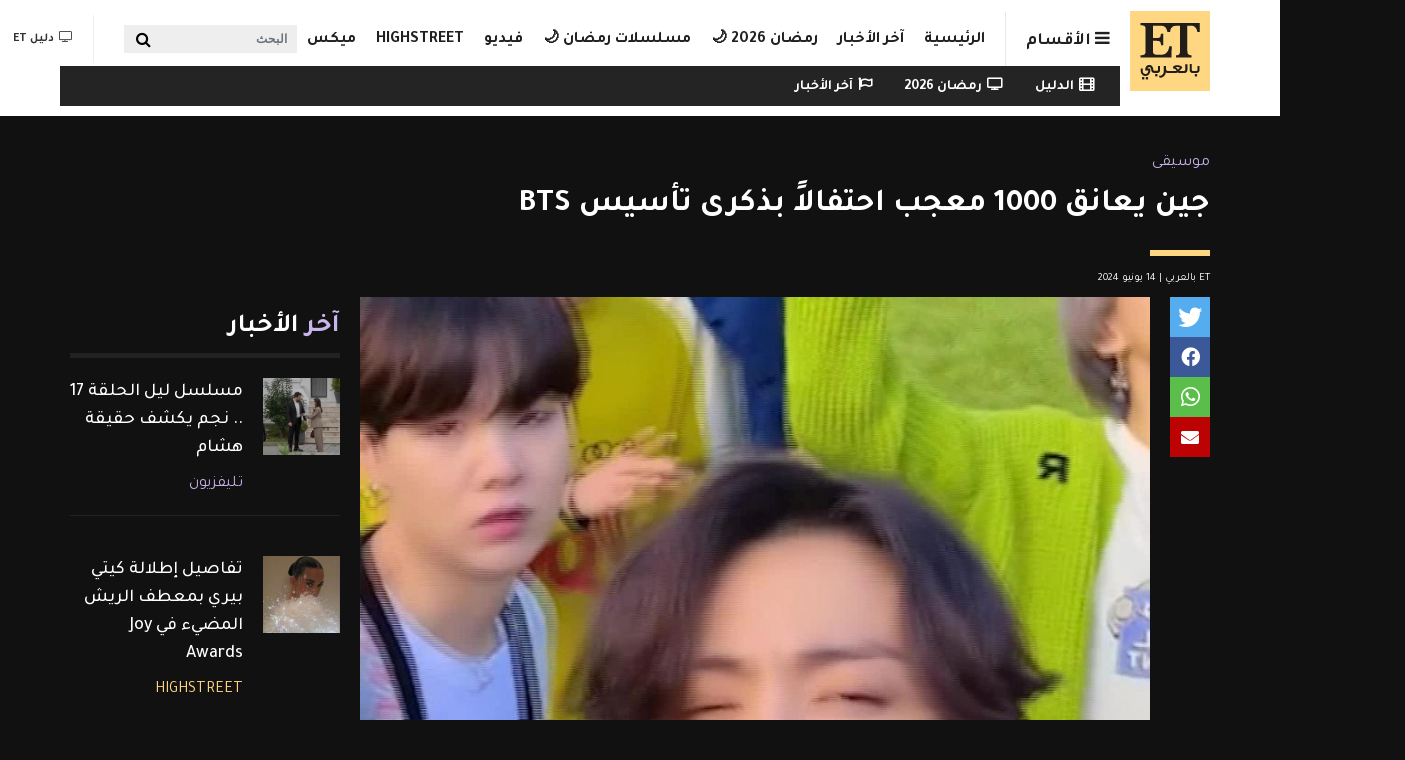

--- FILE ---
content_type: text/html; charset=UTF-8
request_url: https://etbilarabi.com/%D9%85%D9%88%D8%B3%D9%8A%D9%82%D9%89/%D8%AC%D9%8A%D9%86-%D9%8A%D8%B9%D8%A7%D9%86%D9%82-1000-%D9%85%D8%B9%D8%AC%D8%A8-%D8%A7%D8%AD%D8%AA%D9%81%D8%A7%D9%84%D8%A7%D9%8B-%D8%A8%D8%B0%D9%83%D8%B1%D9%89-%D8%AA%D8%A3%D8%B3%D9%8A%D8%B3-bts
body_size: 32359
content:
<!DOCTYPE html>
<html placeholder_token lang="ar" dir="rtl" prefix="content: http://purl.org/rss/1.0/modules/content/  dc: http://purl.org/dc/terms/  foaf: http://xmlns.com/foaf/0.1/  og: http://ogp.me/ns#  rdfs: http://www.w3.org/2000/01/rdf-schema#  schema: http://schema.org/  sioc: http://rdfs.org/sioc/ns#  sioct: http://rdfs.org/sioc/types#  skos: http://www.w3.org/2004/02/skos/core#  xsd: http://www.w3.org/2001/XMLSchema# ">
	<head>
		<meta charset="utf-8" />
<meta name="description" content="جمهور فرقة BTS المعروفين بالأرمي احتفلوا بالسنة الـ11 لتأسيس الفرقة، وكالعادة كل سنة يكون جدول كامل مخصص لهذا اليوم لأعضاء الفرقة ليحتفلوا فيه مع المعجبين، ويتم إصدار فيديوهات لم يكشف عنها من قبل بالإضافة إلى أغنية جديدة، وهذا العام كانت بعنوان Never Let Go لـ جونغكوك Jung kook.  لكن الحدث الرئيسي كان مختلف هذه السنة  فـ جين الوحيد الذي تواجد بعد أن تم تسريحه من الجيش بيوم واحد فقط، وخصص ساعة ليعانق 1000 من المعجبين احتفالاً بذكرى تأسيس BTS. " />
<meta name="abstract" content="BTS, BTS Army موسيقى" />
<meta name="keywords" content="BTS, BTS Army" />
<meta property="og:site_name" content="ET بالعربي" />
<meta property="og:type" content="article" />
<meta property="og:url" content="https://etbilarabi.com/node/46912" />
<meta property="og:title" content="جين يعانق 1000 معجب احتفالاً بذكرى تأسيس BTS | ET بالعربي" />
<meta property="og:description" content="جمهور فرقة BTS المعروفين بالأرمي احتفلوا بالسنة الـ11 لتأسيس الفرقة، وكالعادة كل سنة يكون جدول كامل مخصص لهذا اليوم لأعضاء الفرقة ليحتفلوا فيه مع المعجبين، ويتم إصدار فيديوهات لم يكشف عنها من قبل بالإضافة إلى أغنية جديدة، وهذا العام كانت بعنوان Never Let Go لـ جونغكوك Jung kook.  لكن الحدث الرئيسي كان مختلف هذه السنة  فـ جين الوحيد الذي تواجد بعد أن تم تسريحه من الجيش بيوم واحد فقط، وخصص ساعة ليعانق 1000 من المعجبين احتفالاً بذكرى تأسيس BTS. " />
<meta property="og:image" content="https://etbilarabi.com/sites/default/files/styles/facebook_metatag/public/2024-06/%D8%AC%D9%8A%D9%86%20-%20%D8%B9%D8%B6%D9%88%20%D9%81%D8%B1%D9%82%D8%A9%20BTS.jpg?h=81854cee&amp;itok=TC9zBrJn" />
<meta property="og:image:url" content="https://etbilarabi.com/sites/default/files/styles/facebook_metatag/public/2024-06/%D8%AC%D9%8A%D9%86%20-%20%D8%B9%D8%B6%D9%88%20%D9%81%D8%B1%D9%82%D8%A9%20BTS.jpg?h=81854cee&amp;itok=TC9zBrJn" />
<meta property="og:updated_time" content="سبت, 06/15/2024 - 17:15" />
<meta property="og:email" content="info@etbilarabi.com" />
<meta property="article:publisher" content="https://www.facebook.com/ETbilArabi/" />
<meta property="article:section" content="موسيقى" />
<meta property="article:tag" content="BTS" />
<meta property="article:tag" content="BTS Army" />
<meta property="article:published_time" content="سبت, 06/15/2024 - 17:15" />
<meta property="article:modified_time" content="سبت, 06/15/2024 - 17:15" />
<meta property="fb:app_id" content="2904213003007911" />
<meta name="twitter:card" content="summary_large_image" />
<meta name="twitter:description" content="جمهور فرقة BTS المعروفين بالأرمي احتفلوا بالسنة الـ11 لتأسيس الفرقة، وكالعادة كل سنة يكون جدول كامل مخصص لهذا اليوم لأعضاء الفرقة ليحتفلوا فيه مع المعجبين، ويتم إصدار فيديوهات لم يكشف عنها من قبل بالإضافة إلى أغنية جديدة، وهذا العام كانت بعنوان Never Let Go لـ جونغكوك Jung kook.  لكن الحدث الرئيسي كان مختلف هذه السنة  فـ جين الوحيد الذي تواجد بعد أن تم تسريحه من الجيش بيوم واحد فقط، وخصص ساعة ليعانق 1000 من المعجبين احتفالاً بذكرى تأسيس BTS. " />
<meta name="twitter:site" content="@ETbilArabi" />
<meta name="twitter:title" content="جين يعانق 1000 معجب احتفالاً بذكرى تأسيس BTS | ET بالعربي" />
<meta name="twitter:site:id" content="2916492038" />
<meta name="twitter:creator:id" content="2916492038" />
<meta name="twitter:creator" content="@ETbilArabi" />
<meta name="twitter:url" content="https://etbilarabi.com/node/46912" />
<meta name="twitter:image" content="https://etbilarabi.com/sites/default/files/styles/facebook_metatag/public/2024-06/%D8%AC%D9%8A%D9%86%20-%20%D8%B9%D8%B6%D9%88%20%D9%81%D8%B1%D9%82%D8%A9%20BTS.jpg?h=81854cee&amp;itok=TC9zBrJn" />
<meta name="Generator" content="Drupal 10 (https://www.drupal.org)" />
<meta name="MobileOptimized" content="width" />
<meta name="HandheldFriendly" content="true" />
<meta name="viewport" content="width=device-width, initial-scale=1, shrink-to-fit=no" />
<script type="application/ld+json">{
    "@context": "https://schema.org",
    "@graph": [
        {
            "@type": "NewsArticle",
            "name": "جين يعانق 1000 معجب احتفالاً بذكرى تأسيس BTS",
            "headline": "جين يعانق 1000 معجب احتفالاً بذكرى تأسيس BTS",
            "description": "جمهور فرقة BTS المعروفين بالأرمي احتفلوا بالسنة الـ11 لتأسيس الفرقة، وكالعادة كل سنة يكون جدول كامل مخصص لهذا اليوم لأعضاء الفرقة ليحتفلوا فيه مع المعجبين، ويتم إصدار فيديوهات لم يكشف عنها من قبل بالإضافة إلى أغنية جديدة، وهذا العام كانت بعنوان Never Let Go لـ جونغكوك Jung kook. \nلكن الحدث الرئيسي كان مختلف هذه السنة  فـ جين الوحيد الذي تواجد بعد أن تم تسريحه من الجيش بيوم واحد فقط، وخصص ساعة ليعانق 1000 من المعجبين احتفالاً بذكرى تأسيس BTS. ",
            "about": [
                "BTS",
                "BTS Army"
            ],
            "image": {
                "@type": "ImageObject",
                "url": "https://etbilarabi.com/sites/default/files/styles/facebook_metatag/public/2024-06/%D8%AC%D9%8A%D9%86%20-%20%D8%B9%D8%B6%D9%88%20%D9%81%D8%B1%D9%82%D8%A9%20BTS.jpg?h=81854cee\u0026itok=TC9zBrJn",
                "width": "1200",
                "height": "600"
            },
            "datePublished": "2024-06-15T17:15:30+0400",
            "dateModified": "2024-06-15T17:15:30+0400",
            "isAccessibleForFree": "True",
            "author": {
                "@type": "NewsMediaOrganization",
                "name": "ET بالعربي",
                "url": "https://etbilarabi.com/",
                "logo": {
                    "@type": "ImageObject",
                    "url": "https://etbilarabi.com/themes/et/images/schema-logo.png",
                    "width": "600",
                    "height": "60"
                }
            },
            "publisher": {
                "@type": "NewsMediaOrganization",
                "@id": "https://etbilarabi.com/",
                "name": "ET بالعربي",
                "url": "https://etbilarabi.com/",
                "sameAs": [
                    "https://www.facebook.com/ETbilArabi",
                    "https://twitter.com/ETbilArabi",
                    "https://www.youtube.com/etbilarabi",
                    "https://www.instagram.com/ETbilArabi"
                ],
                "logo": {
                    "@type": "ImageObject",
                    "representativeOfPage": "True",
                    "url": "https://etbilarabi.com/themes/et/images/schema-logo.png",
                    "width": "1200",
                    "height": "600"
                }
            }
        },
        {
            "@type": "VideoObject",
            "thumbnailUrl": "https://etbilarabi.com/sites/default/files/vod_platform/fP8lb1qMkuxsMFv3MbWDQ-thumbnail.jpg",
            "description": "جين يعانق 1000 معجب احتفالاً بذكرى تأسيس BTS",
            "uploadDate": "2024-06-15T17:15:30+0400",
            "name": "جين يعانق 1000 معجب احتفالاً بذكرى تأسيس BTS",
            "embedUrl": "https://etbilarabi.com/media/121259",
            "duration": "PT179S"
        },
        {
            "@type": "WebPage",
            "@id": "https://etbilarabi.com/",
            "description": "ET بالعربي  المرجع الأول للأخبار الفن و الترفيه والمشاهير في العالم العربي و هوليود و بوليوود بالفيديو و الصور",
            "author": {
                "@type": "NewsMediaOrganization",
                "@id": "https://etbilarabi.com/",
                "name": "ET بالعربي",
                "url": "https://etbilarabi.com/",
                "sameAs": [
                    "https://www.facebook.com/ETbilArabi",
                    "https://twitter.com/ETbilArabi",
                    "https://www.youtube.com/etbilarabi",
                    "https://www.instagram.com/ETbilArabi"
                ],
                "logo": {
                    "@type": "ImageObject",
                    "representativeOfPage": "True",
                    "url": "https://etbilarabi.com/themes/et/images/schema-logo.png",
                    "width": "1200",
                    "height": "600"
                }
            },
            "publisher": {
                "@type": "NewsMediaOrganization",
                "@id": "https://etbilarabi.com/",
                "name": "ET بالعربي",
                "url": "https://etbilarabi.com/",
                "sameAs": [
                    "https://www.facebook.com/ETbilArabi",
                    "https://twitter.com/ETbilArabi",
                    "https://www.youtube.com/etbilarabi",
                    "https://www.instagram.com/ETbilArabi"
                ],
                "logo": {
                    "@type": "ImageObject",
                    "representativeOfPage": "True",
                    "url": "https://etbilarabi.com/themes/et/images/schema-logo.png",
                    "width": "1200",
                    "height": "600"
                }
            },
            "inLanguage": "ar‑SA"
        },
        {
            "@type": "WebSite",
            "@id": "https://etbilarabi.com/",
            "name": "ET بالعربي",
            "url": "https://etbilarabi.com/",
            "potentialAction": {
                "@type": "SearchAction",
                "target": {
                    "@type": "EntryPoint",
                    "urlTemplate": "https://etbilarabi.com/search/content?keys={search_term_string}"
                },
                "query": "https://etbilarabi.com/search/content?keys={search_term_string}",
                "query-input": "required name=search_term_string"
            },
            "publisher": {
                "@type": "NewsMediaOrganization",
                "@id": "https://etbilarabi.com/",
                "name": "ET بالعربي",
                "url": "https://etbilarabi.com/",
                "sameAs": [
                    "https://www.facebook.com/ETbilArabi",
                    "https://twitter.com/ETbilArabi",
                    "https://www.youtube.com/etbilarabi",
                    "https://www.instagram.com/ETbilArabi"
                ],
                "logo": {
                    "@type": "ImageObject",
                    "representativeOfPage": "True",
                    "url": "https://etbilarabi.com/themes/et/images/schema-logo.png",
                    "width": "1200",
                    "height": "600"
                }
            },
            "inLanguage": "ar‑SA"
        }
    ]
}</script>
<meta http-equiv="x-ua-compatible" content="ie=edge" />
<link rel="icon" href="/themes/et/favicon.ico" type="image/vnd.microsoft.icon" />
<link rel="canonical" href="https://etbilarabi.com/%D9%85%D9%88%D8%B3%D9%8A%D9%82%D9%89/%D8%AC%D9%8A%D9%86-%D9%8A%D8%B9%D8%A7%D9%86%D9%82-1000-%D9%85%D8%B9%D8%AC%D8%A8-%D8%A7%D8%AD%D8%AA%D9%81%D8%A7%D9%84%D8%A7%D9%8B-%D8%A8%D8%B0%D9%83%D8%B1%D9%89-%D8%AA%D8%A3%D8%B3%D9%8A%D8%B3-bts" />
<link rel="shortlink" href="https://etbilarabi.com/node/46912" />
<link rel="preload" as="image" imagesrcset="/sites/default/files/styles/scale_and_crop_864_486/public/vod_platform/fP8lb1qMkuxsMFv3MbWDQ-thumbnail.jpg.webp" />

			<title>جين يعانق 1000 معجب احتفالاً بذكرى تأسيس BTS | ET بالعربي</title>
			<link rel="stylesheet" media="all" href="/sites/default/files/css/css_BOXGz2iehHExgGfCqePPlpipiVJLMzwmFIgqGD1PZ2E.css?delta=0&amp;language=ar&amp;theme=et&amp;include=[base64]" />
<link rel="stylesheet" media="all" href="/sites/default/files/css/css_Uw8kTAnErAFpLxyPSCq10G7P_8dv9AITJeYGi5QiM8A.css?delta=1&amp;language=ar&amp;theme=et&amp;include=[base64]" />
<link rel="stylesheet" media="all" href="//use.fontawesome.com/releases/v5.13.0/css/all.css" />
<link rel="stylesheet" media="all" href="/sites/default/files/css/css_6xCT79zRseVn3b4ycRLd4aDK5qrkPiOfE1AGwH3-U8Q.css?delta=3&amp;language=ar&amp;theme=et&amp;include=[base64]" />

      <script type="application/json" data-drupal-selector="drupal-settings-json">{"path":{"baseUrl":"\/","pathPrefix":"","currentPath":"node\/46912","currentPathIsAdmin":false,"isFront":false,"currentLanguage":"ar"},"pluralDelimiter":"\u0003","suppressDeprecationErrors":true,"gtm":{"tagId":null,"settings":{"data_layer":"dataLayer","include_environment":false},"tagIds":["GTM-PJKLZ64"]},"gtag":{"tagId":"","consentMode":false,"otherIds":[],"events":[],"additionalConfigInfo":[]},"ajaxPageState":{"libraries":"[base64]","theme":"et","theme_token":null},"ajaxTrustedUrl":{"form_action_p_pvdeGsVG5zNF_XLGPTvYSKCf43t8qZYSwcfZl2uzM":true,"\/articlesvideo":true,"\/%D9%85%D9%88%D8%B3%D9%8A%D9%82%D9%89\/%D8%AC%D9%8A%D9%86-%D9%8A%D8%B9%D8%A7%D9%86%D9%82-1000-%D9%85%D8%B9%D8%AC%D8%A8-%D8%A7%D8%AD%D8%AA%D9%81%D8%A7%D9%84%D8%A7%D9%8B-%D8%A8%D8%B0%D9%83%D8%B1%D9%89-%D8%AA%D8%A3%D8%B3%D9%8A%D8%B3-bts":true},"statistics":{"data":{"nid":"46912"},"url":"\/core\/modules\/statistics\/statistics.php"},"field_group":{"html_element":{"mode":"stories","context":"view","settings":{"classes":"","id":"","element":"div","show_label":false,"label_element":"h3","attributes":"","effect":"none","speed":"fast","label_element_classes":""}}},"views":{"ajax_path":"\/views\/ajax","ajaxViews":{"views_dom_id:a2d33501f7cdb61ce18c829a12c0d7bdf352349b7354861427d4c0d395157342":{"view_name":"articles","view_display_id":"section_menu_block","view_args":"","view_path":"\/node\/46912","view_base_path":"articlesvideo","view_dom_id":"a2d33501f7cdb61ce18c829a12c0d7bdf352349b7354861427d4c0d395157342","pager_element":0},"views_dom_id:3100669ae849ef33fa5c98b8f6aa1704703264da6a777f596c9479d7824bc695":{"view_name":"search","view_display_id":"block_solr_search","view_args":"","view_path":"\/node\/46912","view_base_path":"search1","view_dom_id":"3100669ae849ef33fa5c98b8f6aa1704703264da6a777f596c9479d7824bc695","pager_element":0}}},"search_api_autocomplete":{"search":{"delay":100,"min_length":3}},"user":{"uid":0,"permissionsHash":"9f141c9a9910f516b61cf4c9f3a8faaa13258e5badb624ca2481875d6ff12029"}}</script>
<script src="/sites/default/files/js/js_qTIFrzHmc-9DDD7xBfa5yjvEuUCWyUJv2amBLfD1jiQ.js?scope=header&amp;delta=0&amp;language=ar&amp;theme=et&amp;include=[base64]"></script>
<script src="/modules/contrib/google_tag/js/gtm.js?t4l7xc"></script>
<script src="/modules/contrib/google_tag/js/gtag.js?t4l7xc"></script>

  </head>
	<body class="layout-no-sidebars page-node-46912 videos path-node page-node-type-article" >
	  <a href="#main-content" class="visually-hidden focusable skip-link">
		Skip to main content
		</a>
		<noscript><iframe src="https://www.googletagmanager.com/ns.html?id=GTM-PJKLZ64"
                  height="0" width="0" style="display:none;visibility:hidden"></iframe></noscript>

		  <div class="dialog-off-canvas-main-canvas" data-off-canvas-main-canvas>
        <div class="stories">
        <div class="container">
              <section class="row region region-before-header">
    <section class="views-element-container block block-views block-views-blockarticles-stories clearfix" id="block-views-block-articles-stories">
  
    

      <div><div class="row-spaces view view-articles view-id-articles view-display-id-stories js-view-dom-id-2484d2a36b0ed9521e60676c0cec8424776bd011804c95e172160932060e46bc">
  
    
      
            <div class="view-content row">
              <div class="col-auto views-row">
    <article class="node node--type-article node--view-mode-stories ds-1col clearfix" onclick="location.href=&#039;/%D8%AA%D9%84%D9%8A%D9%81%D8%B2%D9%8A%D9%88%D9%86/%D9%85%D8%B3%D9%84%D8%B3%D9%84-%D9%84%D9%8A%D9%84-%D8%A7%D9%84%D8%AD%D9%84%D9%82%D8%A9-16-%D8%A7%D9%84%D8%AD%D8%B2%D9%86-%D9%8A%D8%AE%D9%8A%D9%91%D9%85-%D8%B9%D9%84%D9%89-%D8%B9%D8%A7%D8%A6%D9%84%D8%A9-%D8%A7%D9%84%D8%BA%D8%A7%D9%86%D9%85&#039;">

  

  
<div >
    
            <div class="field field--name-field-media-image field--type-entity-reference field--label-hidden field__item"><a href="/%D8%AA%D9%84%D9%8A%D9%81%D8%B2%D9%8A%D9%88%D9%86/%D9%85%D8%B3%D9%84%D8%B3%D9%84-%D9%84%D9%8A%D9%84-%D8%A7%D9%84%D8%AD%D9%84%D9%82%D8%A9-16-%D8%A7%D9%84%D8%AD%D8%B2%D9%86-%D9%8A%D8%AE%D9%8A%D9%91%D9%85-%D8%B9%D9%84%D9%89-%D8%B9%D8%A7%D8%A6%D9%84%D8%A9-%D8%A7%D9%84%D8%BA%D8%A7%D9%86%D9%85" hreflang="ar"><div>
  
  
            <div class="field field--name-field-image field--type-image field--label-hidden field__item">    <picture>
                  <source srcset="/sites/default/files/styles/stories_less_767/public/2026-01/screen-shot-2026-01-18-at-8.41.34-pm.png.webp?h=d16e37b9&amp;itok=j9sFsDXW 1x" media="all and (min-width: 1292px)" type="image/webp" width="60" height="60"/>
              <source srcset="/sites/default/files/styles/stories_less_767/public/2026-01/screen-shot-2026-01-18-at-8.41.34-pm.png.webp?h=d16e37b9&amp;itok=j9sFsDXW 1x" media="all and (min-width: 992px) and (max-width:1099px)" type="image/webp" width="60" height="60"/>
              <source srcset="/sites/default/files/styles/stories_less_767/public/2026-01/screen-shot-2026-01-18-at-8.41.34-pm.png.webp?h=d16e37b9&amp;itok=j9sFsDXW 1x" media="all and (max-width: 869px)" type="image/webp" width="60" height="60"/>
              <source srcset="/sites/default/files/styles/stories_less_767/public/2026-01/screen-shot-2026-01-18-at-8.41.34-pm.png?h=d16e37b9&amp;itok=j9sFsDXW 1x" media="all and (min-width: 1292px)" type="image/png" width="60" height="60"/>
              <source srcset="/sites/default/files/styles/stories_less_767/public/2026-01/screen-shot-2026-01-18-at-8.41.34-pm.png?h=d16e37b9&amp;itok=j9sFsDXW 1x" media="all and (min-width: 992px) and (max-width:1099px)" type="image/png" width="60" height="60"/>
              <source srcset="/sites/default/files/styles/stories_less_767/public/2026-01/screen-shot-2026-01-18-at-8.41.34-pm.png?h=d16e37b9&amp;itok=j9sFsDXW 1x" media="all and (max-width: 869px)" type="image/png" width="60" height="60"/>
                  <img loading="eager" src="/sites/default/files/styles/stories_less_767/public/2026-01/screen-shot-2026-01-18-at-8.41.34-pm.png?h=d16e37b9&amp;itok=j9sFsDXW" width="60" height="60" alt="مسلسل ليل الحلقة 16 - مصدر الصورة شاهد" title="مسلسل ليل الحلقة 16 - مصدر الصورة شاهد" typeof="foaf:Image" />

  </picture>

</div>
      
</div>
</a></div>
      
            <div class="field field--name-node-title field--type-ds field--label-hidden field__item"><h2 class="small">
  مسلسل ليل الحلقة 16 .. الحزن يخيّم على عائلة الغانم
</h2>
</div>
      
  </div>

</article>


  </div>
    <div class="col-auto views-row">
    <article class="node node--type-article node--view-mode-stories ds-1col clearfix" onclick="location.href=&#039;/%D9%85%D9%8A%D9%83%D8%B3/%D8%B5%D9%84%D8%AD-%D8%A3%D8%AD%D9%85%D8%AF-%D9%81%D9%87%D9%85%D9%8A-%D9%88%D9%87%D9%86%D8%A7-%D8%A7%D9%84%D8%B2%D8%A7%D9%87%D8%AF-%D8%A8%D8%B9%D8%AF-joy-awards&#039;">

  

  
<div >
    
            <div class="field field--name-field-media-image field--type-entity-reference field--label-hidden field__item"><a href="/%D9%85%D9%8A%D9%83%D8%B3/%D8%B5%D9%84%D8%AD-%D8%A3%D8%AD%D9%85%D8%AF-%D9%81%D9%87%D9%85%D9%8A-%D9%88%D9%87%D9%86%D8%A7-%D8%A7%D9%84%D8%B2%D8%A7%D9%87%D8%AF-%D8%A8%D8%B9%D8%AF-joy-awards" hreflang="ar"><div>
  
  
            <div class="field field--name-field-image field--type-image field--label-hidden field__item">    <picture>
                  <source srcset="/sites/default/files/styles/stories_less_767/public/2026-01/d6310cce-178c-4145-b4cb-c5e5bfa7448f.jpg.webp?h=f77319f1&amp;itok=2c94yMW- 1x" media="all and (min-width: 1292px)" type="image/webp" width="60" height="60"/>
              <source srcset="/sites/default/files/styles/stories_less_767/public/2026-01/d6310cce-178c-4145-b4cb-c5e5bfa7448f.jpg.webp?h=f77319f1&amp;itok=2c94yMW- 1x" media="all and (min-width: 992px) and (max-width:1099px)" type="image/webp" width="60" height="60"/>
              <source srcset="/sites/default/files/styles/stories_less_767/public/2026-01/d6310cce-178c-4145-b4cb-c5e5bfa7448f.jpg.webp?h=f77319f1&amp;itok=2c94yMW- 1x" media="all and (max-width: 869px)" type="image/webp" width="60" height="60"/>
              <source srcset="/sites/default/files/styles/stories_less_767/public/2026-01/d6310cce-178c-4145-b4cb-c5e5bfa7448f.jpg?h=f77319f1&amp;itok=2c94yMW- 1x" media="all and (min-width: 1292px)" type="image/jpeg" width="60" height="60"/>
              <source srcset="/sites/default/files/styles/stories_less_767/public/2026-01/d6310cce-178c-4145-b4cb-c5e5bfa7448f.jpg?h=f77319f1&amp;itok=2c94yMW- 1x" media="all and (min-width: 992px) and (max-width:1099px)" type="image/jpeg" width="60" height="60"/>
              <source srcset="/sites/default/files/styles/stories_less_767/public/2026-01/d6310cce-178c-4145-b4cb-c5e5bfa7448f.jpg?h=f77319f1&amp;itok=2c94yMW- 1x" media="all and (max-width: 869px)" type="image/jpeg" width="60" height="60"/>
                  <img loading="eager" src="/sites/default/files/styles/stories_less_767/public/2026-01/d6310cce-178c-4145-b4cb-c5e5bfa7448f.jpg?h=f77319f1&amp;itok=2c94yMW-" width="60" height="60" alt="أحمد فهمي وهنا الزاهد بالمطار" title="أحمد فهمي وهنا الزاهد بالمطار" typeof="foaf:Image" />

  </picture>

</div>
      
</div>
</a></div>
      
            <div class="field field--name-node-title field--type-ds field--label-hidden field__item"><h2 class="small">
  صلح أحمد فهمي وهنا الزاهد بعد Joy Awards
</h2>
</div>
      
  </div>

</article>


  </div>
    <div class="col-auto views-row">
    <article class="node node--type-article node--view-mode-stories ds-1col clearfix" onclick="location.href=&#039;/%D9%85%D9%8A%D9%83%D8%B3/%D8%A7%D9%84%D9%86%D8%AC%D9%88%D9%85-%D8%BA%D9%8A%D8%B1-%D9%85%D8%B9-et-%D8%A8%D8%A7%D9%84%D8%B9%D8%B1%D8%A8%D9%8A-%D9%81%D9%8A-%D8%AC%D9%88%D9%8A-%D8%A3%D9%88%D9%88%D8%B1%D8%AF%D8%B2-2026-joy-awards&#039;">

  

  
<div >
    
            <div class="field field--name-field-media-image field--type-entity-reference field--label-hidden field__item"><a href="/%D9%85%D9%8A%D9%83%D8%B3/%D8%A7%D9%84%D9%86%D8%AC%D9%88%D9%85-%D8%BA%D9%8A%D8%B1-%D9%85%D8%B9-et-%D8%A8%D8%A7%D9%84%D8%B9%D8%B1%D8%A8%D9%8A-%D9%81%D9%8A-%D8%AC%D9%88%D9%8A-%D8%A3%D9%88%D9%88%D8%B1%D8%AF%D8%B2-2026-joy-awards" hreflang="ar"><div>
  
  
            <div class="field field--name-field-image field--type-image field--label-hidden field__item">    <picture>
                  <source srcset="/sites/default/files/styles/stories_less_767/public/2026-01/whatsapp-image-2026-01-19-at-1.47.58-am.jpeg.webp?h=f8ec6542&amp;itok=4QJ7fnMU 1x" media="all and (min-width: 1292px)" type="image/webp" width="60" height="60"/>
              <source srcset="/sites/default/files/styles/stories_less_767/public/2026-01/whatsapp-image-2026-01-19-at-1.47.58-am.jpeg.webp?h=f8ec6542&amp;itok=4QJ7fnMU 1x" media="all and (min-width: 992px) and (max-width:1099px)" type="image/webp" width="60" height="60"/>
              <source srcset="/sites/default/files/styles/stories_less_767/public/2026-01/whatsapp-image-2026-01-19-at-1.47.58-am.jpeg.webp?h=f8ec6542&amp;itok=4QJ7fnMU 1x" media="all and (max-width: 869px)" type="image/webp" width="60" height="60"/>
              <source srcset="/sites/default/files/styles/stories_less_767/public/2026-01/whatsapp-image-2026-01-19-at-1.47.58-am.jpeg?h=f8ec6542&amp;itok=4QJ7fnMU 1x" media="all and (min-width: 1292px)" type="image/jpeg" width="60" height="60"/>
              <source srcset="/sites/default/files/styles/stories_less_767/public/2026-01/whatsapp-image-2026-01-19-at-1.47.58-am.jpeg?h=f8ec6542&amp;itok=4QJ7fnMU 1x" media="all and (min-width: 992px) and (max-width:1099px)" type="image/jpeg" width="60" height="60"/>
              <source srcset="/sites/default/files/styles/stories_less_767/public/2026-01/whatsapp-image-2026-01-19-at-1.47.58-am.jpeg?h=f8ec6542&amp;itok=4QJ7fnMU 1x" media="all and (max-width: 869px)" type="image/jpeg" width="60" height="60"/>
                  <img loading="eager" src="/sites/default/files/styles/stories_less_767/public/2026-01/whatsapp-image-2026-01-19-at-1.47.58-am.jpeg?h=f8ec6542&amp;itok=4QJ7fnMU" width="60" height="60" alt="نسرين طافش بشرى نيللي كريم أصيل هميم ديمة قندلفت كنده علوش" title="نسرين طافش بشرى نيللي كريم أصيل هميم ديمة قندلفت كنده علوش" typeof="foaf:Image" />

  </picture>

</div>
      
</div>
</a></div>
      
            <div class="field field--name-node-title field--type-ds field--label-hidden field__item"><h2 class="small">
  النجوم غير مع ET بالعربي في جوي أووردز 2026 joy awards
</h2>
</div>
      
  </div>

</article>


  </div>
    <div class="col-auto views-row">
    <article class="node node--type-article node--view-mode-stories ds-1col clearfix" onclick="location.href=&#039;/%D8%AA%D9%84%D9%8A%D9%81%D8%B2%D9%8A%D9%88%D9%86/%D9%85%D8%B3%D9%84%D8%B3%D9%84-%D8%A7%D9%84%D9%85%D8%B1%D8%B3%D9%89-%D8%A7%D9%84%D8%AD%D9%84%D9%82%D8%A9-71-%D9%86%D9%87%D9%89-%D8%AA%D8%AA%D8%B9%D8%B1%D8%B6-%D9%84%D8%AD%D8%A7%D8%AF%D8%AB&#039;">

  

  
<div >
    
            <div class="field field--name-field-media-image field--type-entity-reference field--label-hidden field__item"><a href="/%D8%AA%D9%84%D9%8A%D9%81%D8%B2%D9%8A%D9%88%D9%86/%D9%85%D8%B3%D9%84%D8%B3%D9%84-%D8%A7%D9%84%D9%85%D8%B1%D8%B3%D9%89-%D8%A7%D9%84%D8%AD%D9%84%D9%82%D8%A9-71-%D9%86%D9%87%D9%89-%D8%AA%D8%AA%D8%B9%D8%B1%D8%B6-%D9%84%D8%AD%D8%A7%D8%AF%D8%AB" hreflang="ar"><div>
  
  
            <div class="field field--name-field-image field--type-image field--label-hidden field__item">    <picture>
                  <source srcset="/sites/default/files/styles/stories_less_767/public/2026-01/screen-shot-2026-01-18-at-5.48.03-pm.png.webp?h=1016bf87&amp;itok=BiRm4MCV 1x" media="all and (min-width: 1292px)" type="image/webp" width="60" height="60"/>
              <source srcset="/sites/default/files/styles/stories_less_767/public/2026-01/screen-shot-2026-01-18-at-5.48.03-pm.png.webp?h=1016bf87&amp;itok=BiRm4MCV 1x" media="all and (min-width: 992px) and (max-width:1099px)" type="image/webp" width="60" height="60"/>
              <source srcset="/sites/default/files/styles/stories_less_767/public/2026-01/screen-shot-2026-01-18-at-5.48.03-pm.png.webp?h=1016bf87&amp;itok=BiRm4MCV 1x" media="all and (max-width: 869px)" type="image/webp" width="60" height="60"/>
              <source srcset="/sites/default/files/styles/stories_less_767/public/2026-01/screen-shot-2026-01-18-at-5.48.03-pm.png?h=1016bf87&amp;itok=BiRm4MCV 1x" media="all and (min-width: 1292px)" type="image/png" width="60" height="60"/>
              <source srcset="/sites/default/files/styles/stories_less_767/public/2026-01/screen-shot-2026-01-18-at-5.48.03-pm.png?h=1016bf87&amp;itok=BiRm4MCV 1x" media="all and (min-width: 992px) and (max-width:1099px)" type="image/png" width="60" height="60"/>
              <source srcset="/sites/default/files/styles/stories_less_767/public/2026-01/screen-shot-2026-01-18-at-5.48.03-pm.png?h=1016bf87&amp;itok=BiRm4MCV 1x" media="all and (max-width: 869px)" type="image/png" width="60" height="60"/>
                  <img loading="eager" src="/sites/default/files/styles/stories_less_767/public/2026-01/screen-shot-2026-01-18-at-5.48.03-pm.png?h=1016bf87&amp;itok=BiRm4MCV" width="60" height="60" alt="مسلسل المرسى الحلقة 71 - مصدر الصورة شاهد" title="مسلسل المرسى الحلقة 71 - مصدر الصورة شاهد" typeof="foaf:Image" />

  </picture>

</div>
      
</div>
</a></div>
      
            <div class="field field--name-node-title field--type-ds field--label-hidden field__item"><h2 class="small">
  مسلسل المرسى الحلقة 71 .. نهى تتعرض لحادث
</h2>
</div>
      
  </div>

</article>


  </div>
    <div class="col-auto views-row">
    <article class="node node--type-article node--view-mode-stories ds-1col clearfix" onclick="location.href=&#039;/%D9%85%D9%8A%D9%83%D8%B3/%D8%B5%D9%88%D8%B1-%D8%AD%D8%B6%D9%88%D8%B1-%D8%B9%D8%A7%D9%84%D9%85%D9%8A-%D9%84%D9%86%D8%AC%D9%88%D9%85-%D8%A7%D9%84%D8%B3%D9%8A%D9%86%D9%85%D8%A7-%D9%88%D8%A7%D9%84%D9%85%D9%88%D8%B3%D9%8A%D9%82%D9%89-%D9%81%D9%8A-joy-awards-2026&#039;">

  

  
<div >
    
            <div class="field field--name-field-media-image field--type-entity-reference field--label-hidden field__item"><a href="/%D9%85%D9%8A%D9%83%D8%B3/%D8%B5%D9%88%D8%B1-%D8%AD%D8%B6%D9%88%D8%B1-%D8%B9%D8%A7%D9%84%D9%85%D9%8A-%D9%84%D9%86%D8%AC%D9%88%D9%85-%D8%A7%D9%84%D8%B3%D9%8A%D9%86%D9%85%D8%A7-%D9%88%D8%A7%D9%84%D9%85%D9%88%D8%B3%D9%8A%D9%82%D9%89-%D9%81%D9%8A-joy-awards-2026" hreflang="ar"><div>
  
  
            <div class="field field--name-field-image field--type-image field--label-hidden field__item">    <picture>
                  <source srcset="/sites/default/files/styles/stories_less_767/public/2026-01/whatsapp-image-2026-01-18-at-7.08.15-pm.jpeg.webp?h=9cdd3242&amp;itok=C4Tnbi_Z 1x" media="all and (min-width: 1292px)" type="image/webp" width="60" height="60"/>
              <source srcset="/sites/default/files/styles/stories_less_767/public/2026-01/whatsapp-image-2026-01-18-at-7.08.15-pm.jpeg.webp?h=9cdd3242&amp;itok=C4Tnbi_Z 1x" media="all and (min-width: 992px) and (max-width:1099px)" type="image/webp" width="60" height="60"/>
              <source srcset="/sites/default/files/styles/stories_less_767/public/2026-01/whatsapp-image-2026-01-18-at-7.08.15-pm.jpeg.webp?h=9cdd3242&amp;itok=C4Tnbi_Z 1x" media="all and (max-width: 869px)" type="image/webp" width="60" height="60"/>
              <source srcset="/sites/default/files/styles/stories_less_767/public/2026-01/whatsapp-image-2026-01-18-at-7.08.15-pm.jpeg?h=9cdd3242&amp;itok=C4Tnbi_Z 1x" media="all and (min-width: 1292px)" type="image/jpeg" width="60" height="60"/>
              <source srcset="/sites/default/files/styles/stories_less_767/public/2026-01/whatsapp-image-2026-01-18-at-7.08.15-pm.jpeg?h=9cdd3242&amp;itok=C4Tnbi_Z 1x" media="all and (min-width: 992px) and (max-width:1099px)" type="image/jpeg" width="60" height="60"/>
              <source srcset="/sites/default/files/styles/stories_less_767/public/2026-01/whatsapp-image-2026-01-18-at-7.08.15-pm.jpeg?h=9cdd3242&amp;itok=C4Tnbi_Z 1x" media="all and (max-width: 869px)" type="image/jpeg" width="60" height="60"/>
                  <img loading="eager" src="/sites/default/files/styles/stories_less_767/public/2026-01/whatsapp-image-2026-01-18-at-7.08.15-pm.jpeg?h=9cdd3242&amp;itok=C4Tnbi_Z" width="60" height="60" alt="صور : حضور عالمي لنجوم السينما والموسيقى في Joy Awards 2026" title="صور : حضور عالمي لنجوم السينما والموسيقى في Joy Awards 2026" typeof="foaf:Image" />

  </picture>

</div>
      
</div>
</a></div>
      
            <div class="field field--name-node-title field--type-ds field--label-hidden field__item"><h2 class="small">
  صور : حضور عالمي لنجوم السينما والموسيقى في Joy Awards 2026
</h2>
</div>
      
  </div>

</article>


  </div>
    <div class="col-auto views-row">
    <article class="node node--type-article node--view-mode-stories ds-1col clearfix" onclick="location.href=&#039;/%D9%85%D9%8A%D9%83%D8%B3/%D9%85%D8%AD%D9%85%D8%AF-%D8%B1%D9%85%D8%B6%D8%A7%D9%86-%D9%8A%D9%83%D8%B4%D9%81-%D9%83%D9%88%D8%A7%D9%84%D9%8A%D8%B3-%D8%A7%D8%B3%D8%AA%D8%A8%D8%B9%D8%A7%D8%AF%D9%87-%D9%85%D9%86-%D8%AE%D8%AA%D8%A7%D9%85-%D8%AD%D9%81%D9%84-%D8%A3%D9%85%D9%85-%D8%A5%D9%81%D8%B1%D9%8A%D9%82%D9%8A%D8%A7-%D8%A8%D8%A7%D9%84%D9%85%D8%BA%D8%B1%D8%A8&#039;">

  

  
<div >
    
            <div class="field field--name-field-media-image field--type-entity-reference field--label-hidden field__item"><a href="/%D9%85%D9%8A%D9%83%D8%B3/%D9%85%D8%AD%D9%85%D8%AF-%D8%B1%D9%85%D8%B6%D8%A7%D9%86-%D9%8A%D9%83%D8%B4%D9%81-%D9%83%D9%88%D8%A7%D9%84%D9%8A%D8%B3-%D8%A7%D8%B3%D8%AA%D8%A8%D8%B9%D8%A7%D8%AF%D9%87-%D9%85%D9%86-%D8%AE%D8%AA%D8%A7%D9%85-%D8%AD%D9%81%D9%84-%D8%A3%D9%85%D9%85-%D8%A5%D9%81%D8%B1%D9%8A%D9%82%D9%8A%D8%A7-%D8%A8%D8%A7%D9%84%D9%85%D8%BA%D8%B1%D8%A8" hreflang="ar"><div>
  
  
            <div class="field field--name-field-image field--type-image field--label-hidden field__item">    <picture>
                  <source srcset="/sites/default/files/styles/stories_less_767/public/2025-11/57f9a60f-35d4-4726-ae9d-8c57bcb2b0e7.jpg.webp?h=1ba6e909&amp;itok=RA4-xgjr 1x" media="all and (min-width: 1292px)" type="image/webp" width="60" height="60"/>
              <source srcset="/sites/default/files/styles/stories_less_767/public/2025-11/57f9a60f-35d4-4726-ae9d-8c57bcb2b0e7.jpg.webp?h=1ba6e909&amp;itok=RA4-xgjr 1x" media="all and (min-width: 992px) and (max-width:1099px)" type="image/webp" width="60" height="60"/>
              <source srcset="/sites/default/files/styles/stories_less_767/public/2025-11/57f9a60f-35d4-4726-ae9d-8c57bcb2b0e7.jpg.webp?h=1ba6e909&amp;itok=RA4-xgjr 1x" media="all and (max-width: 869px)" type="image/webp" width="60" height="60"/>
              <source srcset="/sites/default/files/styles/stories_less_767/public/2025-11/57f9a60f-35d4-4726-ae9d-8c57bcb2b0e7.jpg?h=1ba6e909&amp;itok=RA4-xgjr 1x" media="all and (min-width: 1292px)" type="image/jpeg" width="60" height="60"/>
              <source srcset="/sites/default/files/styles/stories_less_767/public/2025-11/57f9a60f-35d4-4726-ae9d-8c57bcb2b0e7.jpg?h=1ba6e909&amp;itok=RA4-xgjr 1x" media="all and (min-width: 992px) and (max-width:1099px)" type="image/jpeg" width="60" height="60"/>
              <source srcset="/sites/default/files/styles/stories_less_767/public/2025-11/57f9a60f-35d4-4726-ae9d-8c57bcb2b0e7.jpg?h=1ba6e909&amp;itok=RA4-xgjr 1x" media="all and (max-width: 869px)" type="image/jpeg" width="60" height="60"/>
                  <img loading="eager" src="/sites/default/files/styles/stories_less_767/public/2025-11/57f9a60f-35d4-4726-ae9d-8c57bcb2b0e7.jpg?h=1ba6e909&amp;itok=RA4-xgjr" width="60" height="60" alt="محمد رمضان " title="محمد رمضان " typeof="foaf:Image" />

  </picture>

</div>
      
</div>
</a></div>
      
            <div class="field field--name-node-title field--type-ds field--label-hidden field__item"><h2 class="small">
  محمد رمضان يكشف كواليس استبعاده من ختام حفل أمم إفريقيا بالمغرب
</h2>
</div>
      
  </div>

</article>


  </div>
    <div class="col-auto views-row">
    <article class="node node--type-article node--view-mode-stories ds-1col clearfix" onclick="location.href=&#039;/%D8%AA%D9%84%D9%8A%D9%81%D8%B2%D9%8A%D9%88%D9%86/%D9%85%D8%B3%D9%84%D8%B3%D9%84-%D8%A7%D9%84%D9%85%D8%B1%D8%B3%D9%89-%D8%A7%D9%84%D8%AD%D9%84%D9%82%D8%A9-72-%D9%86%D8%BA%D9%85-%D8%AA%D9%88%D8%A7%D8%AC%D9%87-%D8%B7%D9%84%D8%A7%D9%84-%D8%A8%D8%A7%D9%84%D8%B3%D9%84%D8%A7%D8%AD&#039;">

  

  
<div >
    
            <div class="field field--name-field-media-image field--type-entity-reference field--label-hidden field__item"><a href="/%D8%AA%D9%84%D9%8A%D9%81%D8%B2%D9%8A%D9%88%D9%86/%D9%85%D8%B3%D9%84%D8%B3%D9%84-%D8%A7%D9%84%D9%85%D8%B1%D8%B3%D9%89-%D8%A7%D9%84%D8%AD%D9%84%D9%82%D8%A9-72-%D9%86%D8%BA%D9%85-%D8%AA%D9%88%D8%A7%D8%AC%D9%87-%D8%B7%D9%84%D8%A7%D9%84-%D8%A8%D8%A7%D9%84%D8%B3%D9%84%D8%A7%D8%AD" hreflang="ar"><div>
  
  
            <div class="field field--name-field-image field--type-image field--label-hidden field__item">    <picture>
                  <source srcset="/sites/default/files/styles/stories_less_767/public/2026-01/screen-shot-2026-01-19-at-5.16.25-pm.png.webp?h=a24aad7a&amp;itok=vD1_456Z 1x" media="all and (min-width: 1292px)" type="image/webp" width="60" height="60"/>
              <source srcset="/sites/default/files/styles/stories_less_767/public/2026-01/screen-shot-2026-01-19-at-5.16.25-pm.png.webp?h=a24aad7a&amp;itok=vD1_456Z 1x" media="all and (min-width: 992px) and (max-width:1099px)" type="image/webp" width="60" height="60"/>
              <source srcset="/sites/default/files/styles/stories_less_767/public/2026-01/screen-shot-2026-01-19-at-5.16.25-pm.png.webp?h=a24aad7a&amp;itok=vD1_456Z 1x" media="all and (max-width: 869px)" type="image/webp" width="60" height="60"/>
              <source srcset="/sites/default/files/styles/stories_less_767/public/2026-01/screen-shot-2026-01-19-at-5.16.25-pm.png?h=a24aad7a&amp;itok=vD1_456Z 1x" media="all and (min-width: 1292px)" type="image/png" width="60" height="60"/>
              <source srcset="/sites/default/files/styles/stories_less_767/public/2026-01/screen-shot-2026-01-19-at-5.16.25-pm.png?h=a24aad7a&amp;itok=vD1_456Z 1x" media="all and (min-width: 992px) and (max-width:1099px)" type="image/png" width="60" height="60"/>
              <source srcset="/sites/default/files/styles/stories_less_767/public/2026-01/screen-shot-2026-01-19-at-5.16.25-pm.png?h=a24aad7a&amp;itok=vD1_456Z 1x" media="all and (max-width: 869px)" type="image/png" width="60" height="60"/>
                  <img loading="eager" src="/sites/default/files/styles/stories_less_767/public/2026-01/screen-shot-2026-01-19-at-5.16.25-pm.png?h=a24aad7a&amp;itok=vD1_456Z" width="60" height="60" alt="مسلسل المرسى الحلقة 72 - مصدر الصورة شاهد" title="مسلسل المرسى الحلقة 72 - مصدر الصورة شاهد" typeof="foaf:Image" />

  </picture>

</div>
      
</div>
</a></div>
      
            <div class="field field--name-node-title field--type-ds field--label-hidden field__item"><h2 class="small">
  مسلسل المرسى الحلقة 72 .. نغم تواجه طلال بالسلاح
</h2>
</div>
      
  </div>

</article>


  </div>
    <div class="col-auto views-row">
    <article class="node node--type-article node--view-mode-stories ds-1col clearfix" onclick="location.href=&#039;/%D8%AA%D9%84%D9%8A%D9%81%D8%B2%D9%8A%D9%88%D9%86/%D8%AE%D8%B1%D9%88%D8%AC-%D9%85%D8%B3%D9%84%D8%B3%D9%84-%D9%85%D9%85%D9%83%D9%86-%D9%84%D9%80-%D9%86%D8%A7%D8%AF%D9%8A%D9%86-%D9%86%D8%AC%D9%8A%D9%85-%D9%88%D8%B8%D8%A7%D9%81%D8%B1-%D8%A7%D9%84%D8%B9%D8%A7%D8%A8%D8%AF%D9%8A%D9%86-%D9%85%D9%86-%D8%A7%D9%84%D8%B3%D8%A8%D8%A7%D9%82-%D8%A7%D9%84%D8%B1%D9%85%D8%B6%D8%A7%D9%86%D9%8A-2026&#039;">

  

  
<div >
    
            <div class="field field--name-field-media-image field--type-entity-reference field--label-hidden field__item"><a href="/%D8%AA%D9%84%D9%8A%D9%81%D8%B2%D9%8A%D9%88%D9%86/%D8%AE%D8%B1%D9%88%D8%AC-%D9%85%D8%B3%D9%84%D8%B3%D9%84-%D9%85%D9%85%D9%83%D9%86-%D9%84%D9%80-%D9%86%D8%A7%D8%AF%D9%8A%D9%86-%D9%86%D8%AC%D9%8A%D9%85-%D9%88%D8%B8%D8%A7%D9%81%D8%B1-%D8%A7%D9%84%D8%B9%D8%A7%D8%A8%D8%AF%D9%8A%D9%86-%D9%85%D9%86-%D8%A7%D9%84%D8%B3%D8%A8%D8%A7%D9%82-%D8%A7%D9%84%D8%B1%D9%85%D8%B6%D8%A7%D9%86%D9%8A-2026" hreflang="ar"><div>
  
  
            <div class="field field--name-field-image field--type-image field--label-hidden field__item">    <picture>
                  <source srcset="/sites/default/files/styles/stories_less_767/public/2026-01/img_0412.jpeg.webp?h=739cf75b&amp;itok=alcgGHf8 1x" media="all and (min-width: 1292px)" type="image/webp" width="60" height="60"/>
              <source srcset="/sites/default/files/styles/stories_less_767/public/2026-01/img_0412.jpeg.webp?h=739cf75b&amp;itok=alcgGHf8 1x" media="all and (min-width: 992px) and (max-width:1099px)" type="image/webp" width="60" height="60"/>
              <source srcset="/sites/default/files/styles/stories_less_767/public/2026-01/img_0412.jpeg.webp?h=739cf75b&amp;itok=alcgGHf8 1x" media="all and (max-width: 869px)" type="image/webp" width="60" height="60"/>
              <source srcset="/sites/default/files/styles/stories_less_767/public/2026-01/img_0412.jpeg?h=739cf75b&amp;itok=alcgGHf8 1x" media="all and (min-width: 1292px)" type="image/jpeg" width="60" height="60"/>
              <source srcset="/sites/default/files/styles/stories_less_767/public/2026-01/img_0412.jpeg?h=739cf75b&amp;itok=alcgGHf8 1x" media="all and (min-width: 992px) and (max-width:1099px)" type="image/jpeg" width="60" height="60"/>
              <source srcset="/sites/default/files/styles/stories_less_767/public/2026-01/img_0412.jpeg?h=739cf75b&amp;itok=alcgGHf8 1x" media="all and (max-width: 869px)" type="image/jpeg" width="60" height="60"/>
                  <img loading="eager" src="/sites/default/files/styles/stories_less_767/public/2026-01/img_0412.jpeg?h=739cf75b&amp;itok=alcgGHf8" width="60" height="60" alt="نادين نجيم وظافر العابدين " title="نادين نجيم وظافر العابدين " typeof="foaf:Image" />

  </picture>

</div>
      
</div>
</a></div>
      
            <div class="field field--name-node-title field--type-ds field--label-hidden field__item"><h2 class="small">
  خروج مسلسل ممكن لـ نادين نجيم وظافر العابدين من السباق الرمضاني 2026
</h2>
</div>
      
  </div>

</article>


  </div>
    <div class="col-auto views-row">
    <article class="node node--type-article node--view-mode-stories ds-1col clearfix" onclick="location.href=&#039;/highstreet/%D9%83%D8%A7%D9%8A%D8%AA%D9%8A-%D8%A8%D9%8A%D8%B1%D9%8A-%D8%A8%D8%AA%D8%B5%D9%85%D9%8A%D9%85-%D9%83%D9%88%D8%AA%D9%88%D8%B1-%D8%B3%D8%B9%D9%88%D8%AF%D9%8A-%D9%81%D9%8A-%D8%AC%D9%88%D9%8A-%D8%A3%D9%88%D9%88%D8%B1%D8%AF%D8%B2-joy-awards-2026&#039;">

  

  
<div >
    
            <div class="field field--name-field-media-image field--type-entity-reference field--label-hidden field__item"><a href="/highstreet/%D9%83%D8%A7%D9%8A%D8%AA%D9%8A-%D8%A8%D9%8A%D8%B1%D9%8A-%D8%A8%D8%AA%D8%B5%D9%85%D9%8A%D9%85-%D9%83%D9%88%D8%AA%D9%88%D8%B1-%D8%B3%D8%B9%D9%88%D8%AF%D9%8A-%D9%81%D9%8A-%D8%AC%D9%88%D9%8A-%D8%A3%D9%88%D9%88%D8%B1%D8%AF%D8%B2-joy-awards-2026" hreflang="ar"><div>
  
  
            <div class="field field--name-field-image field--type-image field--label-hidden field__item">    <picture>
                  <source srcset="/sites/default/files/styles/stories_less_767/public/2026-01/img_2718.jpg.webp?h=1860490d&amp;itok=D-nVmivQ 1x" media="all and (min-width: 1292px)" type="image/webp" width="60" height="60"/>
              <source srcset="/sites/default/files/styles/stories_less_767/public/2026-01/img_2718.jpg.webp?h=1860490d&amp;itok=D-nVmivQ 1x" media="all and (min-width: 992px) and (max-width:1099px)" type="image/webp" width="60" height="60"/>
              <source srcset="/sites/default/files/styles/stories_less_767/public/2026-01/img_2718.jpg.webp?h=1860490d&amp;itok=D-nVmivQ 1x" media="all and (max-width: 869px)" type="image/webp" width="60" height="60"/>
              <source srcset="/sites/default/files/styles/stories_less_767/public/2026-01/img_2718.jpg?h=1860490d&amp;itok=D-nVmivQ 1x" media="all and (min-width: 1292px)" type="image/jpeg" width="60" height="60"/>
              <source srcset="/sites/default/files/styles/stories_less_767/public/2026-01/img_2718.jpg?h=1860490d&amp;itok=D-nVmivQ 1x" media="all and (min-width: 992px) and (max-width:1099px)" type="image/jpeg" width="60" height="60"/>
              <source srcset="/sites/default/files/styles/stories_less_767/public/2026-01/img_2718.jpg?h=1860490d&amp;itok=D-nVmivQ 1x" media="all and (max-width: 869px)" type="image/jpeg" width="60" height="60"/>
                  <img loading="eager" src="/sites/default/files/styles/stories_less_767/public/2026-01/img_2718.jpg?h=1860490d&amp;itok=D-nVmivQ" width="60" height="60" alt="كايتي بيري بتصميم كوتور سعودي في جوي أووردز Joy Awards 2026 " title="كايتي بيري بتصميم كوتور سعودي في جوي أووردز Joy Awards 2026 " typeof="foaf:Image" />

  </picture>

</div>
      
</div>
</a></div>
      
            <div class="field field--name-node-title field--type-ds field--label-hidden field__item"><h2 class="small">
  كايتي بيري بتصميم كوتور سعودي في جوي أووردز Joy Awards 2026 
</h2>
</div>
      
  </div>

</article>


  </div>
    <div class="col-auto views-row">
    <article class="node node--type-article node--view-mode-stories ds-1col clearfix" onclick="location.href=&#039;/%D9%85%D9%8A%D9%83%D8%B3/%D8%A8%D9%8A%D8%B3%D8%A7%D9%86-%D8%A5%D8%B3%D9%85%D8%A7%D8%B9%D9%8A%D9%84-%D8%AA%D9%83%D8%B4%D9%81-%D8%B9%D9%86-%D8%B3%D8%A8%D8%A8-%D8%A8%D9%83%D8%A7%D8%A6%D9%87%D8%A7-%D9%81%D9%8A-joy-awards&#039;">

  

  
<div >
    
            <div class="field field--name-field-media-image field--type-entity-reference field--label-hidden field__item"><a href="/%D9%85%D9%8A%D9%83%D8%B3/%D8%A8%D9%8A%D8%B3%D8%A7%D9%86-%D8%A5%D8%B3%D9%85%D8%A7%D8%B9%D9%8A%D9%84-%D8%AA%D9%83%D8%B4%D9%81-%D8%B9%D9%86-%D8%B3%D8%A8%D8%A8-%D8%A8%D9%83%D8%A7%D8%A6%D9%87%D8%A7-%D9%81%D9%8A-joy-awards" hreflang="ar"><div>
  
  
            <div class="field field--name-field-image field--type-image field--label-hidden field__item">    <picture>
                  <source srcset="/sites/default/files/styles/stories_less_767/public/2026-01/snapinsta.to_617993231_18407915734193973_5235805644483761743_n.jpg.webp?h=ce392908&amp;itok=UwmYtB4w 1x" media="all and (min-width: 1292px)" type="image/webp" width="60" height="60"/>
              <source srcset="/sites/default/files/styles/stories_less_767/public/2026-01/snapinsta.to_617993231_18407915734193973_5235805644483761743_n.jpg.webp?h=ce392908&amp;itok=UwmYtB4w 1x" media="all and (min-width: 992px) and (max-width:1099px)" type="image/webp" width="60" height="60"/>
              <source srcset="/sites/default/files/styles/stories_less_767/public/2026-01/snapinsta.to_617993231_18407915734193973_5235805644483761743_n.jpg.webp?h=ce392908&amp;itok=UwmYtB4w 1x" media="all and (max-width: 869px)" type="image/webp" width="60" height="60"/>
              <source srcset="/sites/default/files/styles/stories_less_767/public/2026-01/snapinsta.to_617993231_18407915734193973_5235805644483761743_n.jpg?h=ce392908&amp;itok=UwmYtB4w 1x" media="all and (min-width: 1292px)" type="image/jpeg" width="60" height="60"/>
              <source srcset="/sites/default/files/styles/stories_less_767/public/2026-01/snapinsta.to_617993231_18407915734193973_5235805644483761743_n.jpg?h=ce392908&amp;itok=UwmYtB4w 1x" media="all and (min-width: 992px) and (max-width:1099px)" type="image/jpeg" width="60" height="60"/>
              <source srcset="/sites/default/files/styles/stories_less_767/public/2026-01/snapinsta.to_617993231_18407915734193973_5235805644483761743_n.jpg?h=ce392908&amp;itok=UwmYtB4w 1x" media="all and (max-width: 869px)" type="image/jpeg" width="60" height="60"/>
                  <img loading="eager" src="/sites/default/files/styles/stories_less_767/public/2026-01/snapinsta.to_617993231_18407915734193973_5235805644483761743_n.jpg?h=ce392908&amp;itok=UwmYtB4w" width="60" height="60" alt="بيسان إسماعيل - Joy Awards 2026" title="بيسان إسماعيل - Joy Awards 2026" typeof="foaf:Image" />

  </picture>

</div>
      
</div>
</a></div>
      
            <div class="field field--name-node-title field--type-ds field--label-hidden field__item"><h2 class="small">
  بيسان إسماعيل تكشف عن سبب بكائها في Joy Awards
</h2>
</div>
      
  </div>

</article>


  </div>

    </div>
  
          </div>
</div>

  </section>


  </section>

        </div>
    </div>
                    <header class="navbar navbar-default navbar-light" id="navbar-main" id="navbar" role="banner" >
                        <div class="nav-desktop-wrapper">
                <div class="container">
                    <div class="nav-desktop">
                        <nav class="nav-left">
                              <section class="row region region-nav-left">
          <a class="logo navbar-btn pull-left" href="/" title="الرئيسية" rel="home">
      <img src="/themes/et/logo.svg" alt="الرئيسية" />
    </a>
      
  </section>

                        </nav>
                        <nav class="nav-right">
                              <section class="row region region-nav-top">
    <section id="block-et-main-menu">
  	  <h2><span aria-hidden="true" class="word">الأقسام</span>
 </h2> 
    <nav role="navigation" aria-labelledby="block-et-main-menu-menu" id="block-et-main-menu">
          
              <ul class="clearfix nav navbar-nav" data-component-id="bootstrap_barrio:menu_main">
                    <li class="nav-item">
                          <a href="/" target="_self" class="nav-link nav-link--" data-drupal-link-system-path="&lt;front&gt;">الرئيسية</a>
              </li>
                <li class="nav-item">
                          <a href="/news" target="_self" class="nav-link nav-link--news">آخر الأخبار</a>
              </li>
                <li class="nav-item">
                          <a href="/ramadan" class="et-show nav-link nav-link--ramadan" data-drupal-link-system-path="taxonomy/term/24819">رمضان 2026 🌙</a>
              </li>
                <li class="nav-item">
                          <a href="/watch" class="nav-link nav-link--watch" data-drupal-link-system-path="node/35618">مسلسلات رمضان 🌙</a>
              </li>
                <li class="nav-item">
                          <a href="/videos" target="_self" class="et-show nav-link nav-link--videos">فيديو </a>
              </li>
                <li class="nav-item">
                          <a href="/highstreet" target="_self" class="nav-link nav-link--highstreet" data-drupal-link-system-path="taxonomy/term/10">HIGHSTREET </a>
              </li>
                <li class="nav-item">
                          <a href="/%D9%85%D9%8A%D9%83%D8%B3" target="_self" class="nav-link nav-link--d985d98ad983d8b3" data-drupal-link-system-path="taxonomy/term/331">ميكس</a>
              </li>
        </ul>
  



      </nav>
</section><section class="et-search-form block block-et-misc block-et-search clearfix" data-drupal-selector="et-search-form" id="block-etsearchblock-2">
  
    

      
<form action="/%D9%85%D9%88%D8%B3%D9%8A%D9%82%D9%89/%D8%AC%D9%8A%D9%86-%D9%8A%D8%B9%D8%A7%D9%86%D9%82-1000-%D9%85%D8%B9%D8%AC%D8%A8-%D8%A7%D8%AD%D8%AA%D9%81%D8%A7%D9%84%D8%A7%D9%8B-%D8%A8%D8%B0%D9%83%D8%B1%D9%89-%D8%AA%D8%A3%D8%B3%D9%8A%D8%B3-bts" method="post" id="et-search-form" accept-charset="UTF-8">
  



  <fieldset class="js-form-item js-form-type-textfield form-type-textfield js-form-item-keys form-item-keys form-no-label">
          <label for="edit-keys" class="visually-hidden js-form-required form-required">البحث</label>
                    <input data-drupal-selector="edit-keys" type="text" id="edit-keys" name="keys" value="" size="20" maxlength="128" placeholder="البحث" class="required form-control" required="required" aria-required="true" />

                      </fieldset>
<button data-drupal-selector="edit-submit" type="submit" id="edit-submit--2" name="op" value="" class="button js-form-submit form-submit btn btn-primary"><i class="fa fa-search" aria-hidden="true"></i></button>
<input data-drupal-selector="form-4rq7whracittn3w6fb9bjcgl1exhoq3hqst-xtd18xm" type="hidden" name="form_build_id" value="form-4RQ7whRacITTn3W6Fb9BjCGl1ExHOq3HQSt_xtd18xM" class="form-control" />
<input data-drupal-selector="edit-et-search-form" type="hidden" name="form_id" value="et_search_form" class="form-control" />

</form>

  </section>

<nav role="navigation" aria-labelledby="block-headersociallinkswatch-menu" id="block-headersociallinkswatch" class="block block-menu navigation menu--header-social-links-watch">
            
  <h2 class="visually-hidden" id="block-headersociallinkswatch-menu">Header: Social links &amp; Watch</h2>
  

        
                  <ul class="clearfix nav" data-component-id="bootstrap_barrio:menu">
                    <li class="nav-item">
                <a href="https://www.facebook.com/ETbilArabi/" class="nav-link fa fa-facebook nav-link-https--wwwfacebookcom-etbilarabi-" target="_blank">Facebook</a>
              </li>
                <li class="nav-item">
                <a href="https://www.instagram.com/ETbilArabi/" class="nav-link fa fa-instagram nav-link-https--wwwinstagramcom-etbilarabi-" target="_blank">Instagram</a>
              </li>
                <li class="nav-item">
                <a href="https://twitter.com/ETbilArabi" class="nav-link fa fa-twitter nav-link-https--twittercom-etbilarabi" target="_blank">Twitter</a>
              </li>
                <li class="nav-item">
                <a href="/watch" target="_self" class="watch-et nav-link nav-link--watch" data-drupal-link-system-path="node/35618">دليل ET</a>
              </li>
        </ul>
  



  </nav>

  </section>

                              <section class="row region region-nav-bottom">
    <nav role="navigation" aria-labelledby="block-watchmenu-2-menu" id="block-watchmenu-2" class="block block-menu navigation menu--watch-menu">
            
  <h2 class="visually-hidden" id="block-watchmenu-2-menu">Watch menu</h2>
  

        
                  <ul class="clearfix nav" data-component-id="bootstrap_barrio:menu">
                    <li class="nav-item">
                <a href="/watch" target="_self" class="watch-page-menu nav-link nav-link--watch" data-drupal-link-system-path="node/35618">الدليل </a>
              </li>
                <li class="nav-item">
                <a href="/ramadan" class="channels-menu nav-link nav-link--ramadan" data-drupal-link-system-path="taxonomy/term/24819">رمضان 2026</a>
              </li>
                <li class="nav-item">
                <a href="/news" class="country-menu nav-link nav-link--news" title="آخر الأخبار">آخر الأخبار</a>
              </li>
        </ul>
  



  </nav>

  </section>

                        </nav>
                    </div>
                </div>
            </div>

                        <div class="nav-mobile-wrapper">
                <div class="nav-mobile">
                                        <button class="navbar-toggler main-nav-toogler" type="button" data-bs-toggle="collapse" data-bs-target="#nav-mobile-collapsable" aria-controls="nav-mobile-collapsable" aria-expanded="false" aria-label="Toggle navigation">
                        <span class="navbar-toggler-icon"></span>
                    </button>

                            <a class="logo navbar-btn pull-left" href="/" title="الرئيسية" rel="home">
      <img src="/themes/et/logo.svg" alt="الرئيسية" />
    </a>
      <nav role="navigation" aria-labelledby="block-mobilemenu-2-menu" id="block-mobilemenu-2" class="block block-menu navigation menu--mobile-menu">
            
  <h2 class="visually-hidden" id="block-mobilemenu-2-menu">Mobile Menu</h2>
  

        
                  <ul class="clearfix nav" data-component-id="bootstrap_barrio:menu">
                    <li class="nav-item">
                <a href="/videos" class="fa fa-play-circle nav-link fa fa-play-circle nav-link--videos">فيديو</a>
              </li>
        </ul>
  



  </nav>
<nav role="navigation" aria-labelledby="block-watchmenu-menu" id="block-watchmenu" class="block block-menu navigation menu--watch-menu">
            
  <h2 class="visually-hidden" id="block-watchmenu-menu">Watch menu</h2>
  

        
                  <ul class="clearfix nav" data-component-id="bootstrap_barrio:menu">
                    <li class="nav-item">
                <a href="/watch" target="_self" class="watch-page-menu nav-link nav-link--watch" data-drupal-link-system-path="node/35618">الدليل </a>
              </li>
                <li class="nav-item">
                <a href="/ramadan" class="channels-menu nav-link nav-link--ramadan" data-drupal-link-system-path="taxonomy/term/24819">رمضان 2026</a>
              </li>
                <li class="nav-item">
                <a href="/news" class="country-menu nav-link nav-link--news" title="آخر الأخبار">آخر الأخبار</a>
              </li>
        </ul>
  



  </nav>



                                                            <a class="navbar-toggler search-toggler" href="/search" title="Search">
                      <i class="fa fa-search"></i>
                    </a>
                </div>

                                 <div class="nav-mobile-collapsable navbar-collapse collapse" id="nav-mobile-collapsable">
                      <section class="row region region-nav-collapse">
    <section id="block-sections">
    <nav role="navigation" aria-labelledby="block-sections-menu" id="block-sections">
          
              <ul class="clearfix nav navbar-nav" data-component-id="bootstrap_barrio:menu_main">
                    <li class="nav-item">
                          <a href="/" target="_self" class="nav-link nav-link--" data-drupal-link-system-path="&lt;front&gt;">الرئيسية</a>
              </li>
                <li class="nav-item">
                          <a href="/news" target="_self" class="nav-link nav-link--news">آخر الأخبار</a>
              </li>
                <li class="nav-item">
                          <a href="/ramadan" class="et-show nav-link nav-link--ramadan" data-drupal-link-system-path="taxonomy/term/24819">رمضان 2026 🌙</a>
              </li>
                <li class="nav-item">
                          <a href="/watch" class="nav-link nav-link--watch" data-drupal-link-system-path="node/35618">مسلسلات رمضان 🌙</a>
              </li>
                <li class="nav-item">
                          <a href="/videos" target="_self" class="et-show nav-link nav-link--videos">فيديو </a>
              </li>
                <li class="nav-item">
                          <a href="/highstreet" target="_self" class="nav-link nav-link--highstreet" data-drupal-link-system-path="taxonomy/term/10">HIGHSTREET </a>
              </li>
                <li class="nav-item">
                          <a href="/%D9%85%D9%8A%D9%83%D8%B3" target="_self" class="nav-link nav-link--d985d98ad983d8b3" data-drupal-link-system-path="taxonomy/term/331">ميكس</a>
              </li>
        </ul>
  



      </nav>
</section><nav role="navigation" aria-labelledby="block-headersociallinkswatch-3-menu" id="block-headersociallinkswatch-3" class="block block-menu navigation menu--header-social-links-watch">
            
  <h2 class="visually-hidden" id="block-headersociallinkswatch-3-menu">Header: Social links &amp; Watch</h2>
  

        
                  <ul class="clearfix nav" data-component-id="bootstrap_barrio:menu">
                    <li class="nav-item">
                <a href="https://www.facebook.com/ETbilArabi/" class="nav-link fa fa-facebook nav-link-https--wwwfacebookcom-etbilarabi-" target="_blank">Facebook</a>
              </li>
                <li class="nav-item">
                <a href="https://www.instagram.com/ETbilArabi/" class="nav-link fa fa-instagram nav-link-https--wwwinstagramcom-etbilarabi-" target="_blank">Instagram</a>
              </li>
                <li class="nav-item">
                <a href="https://twitter.com/ETbilArabi" class="nav-link fa fa-twitter nav-link-https--twittercom-etbilarabi" target="_blank">Twitter</a>
              </li>
                <li class="nav-item">
                <a href="/watch" target="_self" class="watch-et nav-link nav-link--watch" data-drupal-link-system-path="node/35618">دليل ET</a>
              </li>
        </ul>
  



  </nav>

  </section>

                </div>
            </div>

                        <div class="section-collapsable collapse">
                <div class="container">
                    <a class="section-collapsable-close" href="#"></a>
                      <section class="row region region-nav-sections-collapse">
    <section class="views-element-container block block-views block-views-blockarticles-section-menu-block clearfix" id="block-views-block-articles-section-menu-block">
  
    

      <div><div class="row-spaces view view-articles view-id-articles view-display-id-section_menu_block js-view-dom-id-a2d33501f7cdb61ce18c829a12c0d7bdf352349b7354861427d4c0d395157342">
  
    
        <div class="view-filters form-group">
      
<form class="views-exposed-form bef-exposed-form" data-bef-auto-submit-full-form="" data-bef-auto-submit="" data-bef-auto-submit-delay="500" data-drupal-selector="views-exposed-form-articles-section-menu-block" action="/articlesvideo" method="get" id="views-exposed-form-articles-section-menu-block" accept-charset="UTF-8">
  <div class="d-flex flex-wrap">
  <fieldset data-drupal-selector="edit-field-section-target-id" id="edit-field-section-target-id--wrapper" class="fieldgroup form-composite required js-form-item form-item js-form-wrapper form-wrapper mb-3" required="required" aria-required="true">
      <legend>
    <span class="fieldset-legend js-form-required form-required"></span>
  </legend>
  <div class="fieldset-wrapper">
            <div id="edit-field-section-target-id" class="radio"><div class="form-radios">
                  


      
  <div class="js-form-item js-form-type-radio radio form-check js-form-item-field-section-target-id form-item-field-section-target-id">
                <input data-drupal-selector="edit-field-section-target-id-11" type="radio" id="edit-field-section-target-id-11" name="field_section_target_id" value="11" class="form-radio form-check-input">
          <label  class="form-check-label" for="edit-field-section-target-id-11">
        أفلام
      </label>
                  </div>

                    


      
  <div class="js-form-item js-form-type-radio radio form-check js-form-item-field-section-target-id form-item-field-section-target-id">
                <input data-drupal-selector="edit-field-section-target-id-8" type="radio" id="edit-field-section-target-id-8" name="field_section_target_id" value="8" checked="checked" class="form-radio form-check-input">
          <label  class="form-check-label" for="edit-field-section-target-id-8">
        تليفزيون
      </label>
                  </div>

                    


      
  <div class="js-form-item js-form-type-radio radio form-check js-form-item-field-section-target-id form-item-field-section-target-id">
                <input data-drupal-selector="edit-field-section-target-id-10" type="radio" id="edit-field-section-target-id-10" name="field_section_target_id" value="10" class="form-radio form-check-input">
          <label  class="form-check-label" for="edit-field-section-target-id-10">
        HIGHSTREET
      </label>
                  </div>

                    


      
  <div class="js-form-item js-form-type-radio radio form-check js-form-item-field-section-target-id form-item-field-section-target-id">
                <input data-drupal-selector="edit-field-section-target-id-9" type="radio" id="edit-field-section-target-id-9" name="field_section_target_id" value="9" class="form-radio form-check-input">
          <label  class="form-check-label" for="edit-field-section-target-id-9">
        موسيقى
      </label>
                  </div>

                    


      
  <div class="js-form-item js-form-type-radio radio form-check js-form-item-field-section-target-id form-item-field-section-target-id">
                <input data-drupal-selector="edit-field-section-target-id-331" type="radio" id="edit-field-section-target-id-331" name="field_section_target_id" value="331" class="form-radio form-check-input">
          <label  class="form-check-label" for="edit-field-section-target-id-331">
        ميكس
      </label>
                  </div>

      </div>
</div>

          </div>
</fieldset>
<div data-drupal-selector="edit-actions" class="form-actions js-form-wrapper form-group" id="edit-actions--2"><button data-bef-auto-submit-click="" class="js-hide button js-form-submit form-submit btn btn-primary" data-drupal-selector="edit-submit-articles" type="submit" id="edit-submit-articles" value="Apply">Apply</button>
</div>

</div>

</form>

    </div>
    
            <div class="view-content row">
              <div class="views-row">
    <article class="row node node--type-article node--view-mode-mini ds-2col clearfix">

  

  <div class="col-6 col-md-4 group-left">
    
<div  class="image-wrapper">
    
            <div class="field field--name-field-media-image field--type-entity-reference field--label-hidden field__item"><a href="/%D8%AA%D9%84%D9%8A%D9%81%D8%B2%D9%8A%D9%88%D9%86/%D9%85%D8%B3%D9%84%D8%B3%D9%84-%D9%84%D9%8A%D9%84-%D8%A7%D9%84%D8%AD%D9%84%D9%82%D8%A9%C2%A017-%D9%86%D8%AC%D9%85-%D9%8A%D9%83%D8%B4%D9%81-%D8%AD%D9%82%D9%8A%D9%82%D8%A9-%D9%87%D8%B4%D8%A7%D9%85" hreflang="ar">  <a href="/%D8%AA%D9%84%D9%8A%D9%81%D8%B2%D9%8A%D9%88%D9%86/%D9%85%D8%B3%D9%84%D8%B3%D9%84-%D9%84%D9%8A%D9%84-%D8%A7%D9%84%D8%AD%D9%84%D9%82%D8%A9%C2%A017-%D9%86%D8%AC%D9%85-%D9%8A%D9%83%D8%B4%D9%81-%D8%AD%D9%82%D9%8A%D9%82%D8%A9-%D9%87%D8%B4%D8%A7%D9%85">  <picture>
                  <source srcset="/sites/default/files/styles/small_squere_110x110_/public/2026-01/screen-shot-2026-01-20-at-2.21.03-am.png.webp?h=dddb9291&amp;itok=WIJXl-jI 1x" media="all and (min-width: 870px)" type="image/webp" width="110" height="110"/>
              <source srcset="/sites/default/files/styles/trending_500/public/2026-01/screen-shot-2026-01-20-at-2.21.03-am.png.webp?h=dddb9291&amp;itok=t5WTOPGi 1x" media="all and (min-width: 481px) and (max-width: 869px)" type="image/webp" width="480" height="350"/>
              <source srcset="/sites/default/files/styles/trending_500/public/2026-01/screen-shot-2026-01-20-at-2.21.03-am.png.webp?h=dddb9291&amp;itok=t5WTOPGi 1x" media="all and (max-width: 480px)" type="image/webp" width="480" height="350"/>
              <source srcset="/sites/default/files/styles/small_squere_110x110_/public/2026-01/screen-shot-2026-01-20-at-2.21.03-am.png?h=dddb9291&amp;itok=WIJXl-jI 1x" media="all and (min-width: 870px)" type="image/png" width="110" height="110"/>
              <source srcset="/sites/default/files/styles/trending_500/public/2026-01/screen-shot-2026-01-20-at-2.21.03-am.png?h=dddb9291&amp;itok=t5WTOPGi 1x" media="all and (min-width: 481px) and (max-width: 869px)" type="image/png" width="480" height="350"/>
              <source srcset="/sites/default/files/styles/trending_500/public/2026-01/screen-shot-2026-01-20-at-2.21.03-am.png?h=dddb9291&amp;itok=t5WTOPGi 1x" media="all and (max-width: 480px)" type="image/png" width="480" height="350"/>
                  <img loading="lazy" src="/sites/default/files/styles/small_squere_110x110_/public/2026-01/screen-shot-2026-01-20-at-2.21.03-am.png?h=dddb9291&amp;itok=WIJXl-jI" width="110" height="110" alt="مسلسل ليل الحلقة 17 - مصدر الصورة شاهد" title="مسلسل ليل الحلقة 17 - مصدر الصورة شاهد" typeof="foaf:Image" />

  </picture>
</a>
</a></div>
      
  </div>
  </div>

  <div class="col-6 col-md-8 group-right">
    
            <div class="field field--name-node-title field--type-ds field--label-hidden field__item"><div class="h1replace-small h1replace-small-one-size">
  <a href="/%D8%AA%D9%84%D9%8A%D9%81%D8%B2%D9%8A%D9%88%D9%86/%D9%85%D8%B3%D9%84%D8%B3%D9%84-%D9%84%D9%8A%D9%84-%D8%A7%D9%84%D8%AD%D9%84%D9%82%D8%A9%C2%A017-%D9%86%D8%AC%D9%85-%D9%8A%D9%83%D8%B4%D9%81-%D8%AD%D9%82%D9%8A%D9%82%D8%A9-%D9%87%D8%B4%D8%A7%D9%85" hreflang="ar">مسلسل ليل الحلقة 17 .. نجم يكشف حقيقة هشام</a>
</div>
</div>
      
      <div class="field field--name-field-section field--type-entity-reference field--label-hidden field__items">
              <div class="field__item"><div class="taxonomy-term taxonomy-term--type-section taxonomy-term--view-mode-label ds-1col clearfix">

  

  
<div >
	<a  class="colored-field" style="color:#c9b4ec" href="https://etbilarabi.com/%D8%AA%D9%84%D9%8A%D9%81%D8%B2%D9%8A%D9%88%D9%86">تليفزيون</a>
</div>


</div>

</div>
          </div>
  
  </div>

</article>


  </div>
    <div class="views-row">
    <article class="row node node--type-article node--view-mode-mini ds-2col clearfix">

  

  <div class="col-6 col-md-4 group-left">
    
<div  class="image-wrapper">
    
            <div class="field field--name-field-media-image field--type-entity-reference field--label-hidden field__item"><a href="/%D8%AA%D9%84%D9%8A%D9%81%D8%B2%D9%8A%D9%88%D9%86/%D8%A8%D8%B9%D8%AF-%D8%AC%D9%88%D9%8A-%D8%A7%D9%88%D9%88%D8%B1%D8%AF%D8%B2-%D9%85%D8%AA%D8%A7%D8%A8%D8%B9%D8%A9-%D9%85%D8%AA%D8%A8%D8%A7%D8%AF%D9%84%D8%A9-%D8%A8%D9%8A%D9%86-%D9%83%D8%A7%D8%B1%D9%8A%D8%B3-%D8%A8%D8%B4%D8%A7%D8%B1-%D9%88%D8%A8%D8%A7%D8%B1%D9%8A%D8%B4-%D8%A3%D8%B1%D8%AF%D9%88%D8%AA%D8%B4-%D8%B9%D9%84%D9%89-%D8%A5%D9%86%D8%B3%D8%AA%D8%BA%D8%B1%D8%A7%D9%85" hreflang="ar">  <a href="/%D8%AA%D9%84%D9%8A%D9%81%D8%B2%D9%8A%D9%88%D9%86/%D8%A8%D8%B9%D8%AF-%D8%AC%D9%88%D9%8A-%D8%A7%D9%88%D9%88%D8%B1%D8%AF%D8%B2-%D9%85%D8%AA%D8%A7%D8%A8%D8%B9%D8%A9-%D9%85%D8%AA%D8%A8%D8%A7%D8%AF%D9%84%D8%A9-%D8%A8%D9%8A%D9%86-%D9%83%D8%A7%D8%B1%D9%8A%D8%B3-%D8%A8%D8%B4%D8%A7%D8%B1-%D9%88%D8%A8%D8%A7%D8%B1%D9%8A%D8%B4-%D8%A3%D8%B1%D8%AF%D9%88%D8%AA%D8%B4-%D8%B9%D9%84%D9%89-%D8%A5%D9%86%D8%B3%D8%AA%D8%BA%D8%B1%D8%A7%D9%85">  <picture>
                  <source srcset="/sites/default/files/styles/small_squere_110x110_/public/2026-01/whatsapp-image-2026-01-19-at-9.52.57-pm.jpeg.webp?h=0aa88676&amp;itok=qPePogWQ 1x" media="all and (min-width: 870px)" type="image/webp" width="110" height="110"/>
              <source srcset="/sites/default/files/styles/trending_500/public/2026-01/whatsapp-image-2026-01-19-at-9.52.57-pm.jpeg.webp?h=0aa88676&amp;itok=iMDDyCcl 1x" media="all and (min-width: 481px) and (max-width: 869px)" type="image/webp" width="480" height="350"/>
              <source srcset="/sites/default/files/styles/trending_500/public/2026-01/whatsapp-image-2026-01-19-at-9.52.57-pm.jpeg.webp?h=0aa88676&amp;itok=iMDDyCcl 1x" media="all and (max-width: 480px)" type="image/webp" width="480" height="350"/>
              <source srcset="/sites/default/files/styles/small_squere_110x110_/public/2026-01/whatsapp-image-2026-01-19-at-9.52.57-pm.jpeg?h=0aa88676&amp;itok=qPePogWQ 1x" media="all and (min-width: 870px)" type="image/jpeg" width="110" height="110"/>
              <source srcset="/sites/default/files/styles/trending_500/public/2026-01/whatsapp-image-2026-01-19-at-9.52.57-pm.jpeg?h=0aa88676&amp;itok=iMDDyCcl 1x" media="all and (min-width: 481px) and (max-width: 869px)" type="image/jpeg" width="480" height="350"/>
              <source srcset="/sites/default/files/styles/trending_500/public/2026-01/whatsapp-image-2026-01-19-at-9.52.57-pm.jpeg?h=0aa88676&amp;itok=iMDDyCcl 1x" media="all and (max-width: 480px)" type="image/jpeg" width="480" height="350"/>
                  <img loading="lazy" src="/sites/default/files/styles/small_squere_110x110_/public/2026-01/whatsapp-image-2026-01-19-at-9.52.57-pm.jpeg?h=0aa88676&amp;itok=qPePogWQ" width="110" height="110" alt="باريش أردوتش وكاريس بشار" title="باريش أردوتش وكاريس بشار" typeof="foaf:Image" />

  </picture>
</a>
</a></div>
      
  </div>
  </div>

  <div class="col-6 col-md-8 group-right">
    
            <div class="field field--name-node-title field--type-ds field--label-hidden field__item"><div class="h1replace-small h1replace-small-one-size">
  <a href="/%D8%AA%D9%84%D9%8A%D9%81%D8%B2%D9%8A%D9%88%D9%86/%D8%A8%D8%B9%D8%AF-%D8%AC%D9%88%D9%8A-%D8%A7%D9%88%D9%88%D8%B1%D8%AF%D8%B2-%D9%85%D8%AA%D8%A7%D8%A8%D8%B9%D8%A9-%D9%85%D8%AA%D8%A8%D8%A7%D8%AF%D9%84%D8%A9-%D8%A8%D9%8A%D9%86-%D9%83%D8%A7%D8%B1%D9%8A%D8%B3-%D8%A8%D8%B4%D8%A7%D8%B1-%D9%88%D8%A8%D8%A7%D8%B1%D9%8A%D8%B4-%D8%A3%D8%B1%D8%AF%D9%88%D8%AA%D8%B4-%D8%B9%D9%84%D9%89-%D8%A5%D9%86%D8%B3%D8%AA%D8%BA%D8%B1%D8%A7%D9%85" hreflang="ar">بعد جوي اووردز.. متابعة متبادلة بين كاريس بشار وباريش أردوتش على إنستغرام</a>
</div>
</div>
      
      <div class="field field--name-field-section field--type-entity-reference field--label-hidden field__items">
              <div class="field__item"><div class="taxonomy-term taxonomy-term--type-section taxonomy-term--view-mode-label ds-1col clearfix">

  

  
<div >
	<a  class="colored-field" style="color:#c9b4ec" href="https://etbilarabi.com/%D8%AA%D9%84%D9%8A%D9%81%D8%B2%D9%8A%D9%88%D9%86">تليفزيون</a>
</div>


</div>

</div>
          </div>
  
  </div>

</article>


  </div>
    <div class="views-row">
    <article class="row node node--type-article node--view-mode-mini ds-2col clearfix">

  

  <div class="col-6 col-md-4 group-left">
    
<div  class="image-wrapper">
    
            <div class="field field--name-field-media-image field--type-entity-reference field--label-hidden field__item"><a href="/%D8%AA%D9%84%D9%8A%D9%81%D8%B2%D9%8A%D9%88%D9%86/%D9%85%D8%B3%D9%84%D8%B3%D9%84%D8%A7%D8%AA-%D8%BA%D9%86%D8%A7%D9%88%D9%8A-%D8%B4%D9%88%D9%82-%D9%88-%D9%86%D9%88%D8%A8%D8%A9-%D9%88%D8%AA%D9%88%D8%A8%D8%A9-%D9%81%D9%8A-%D8%B1%D9%85%D8%B6%D8%A7%D9%86-%D8%B9%D9%84%D9%89-%D8%AA%D9%84%D9%81%D8%B2%D9%8A%D9%88%D9%86-%D8%A7%D9%84%D8%A8%D8%AD%D8%B1%D9%8A%D9%86" hreflang="ar">  <a href="/%D8%AA%D9%84%D9%8A%D9%81%D8%B2%D9%8A%D9%88%D9%86/%D9%85%D8%B3%D9%84%D8%B3%D9%84%D8%A7%D8%AA-%D8%BA%D9%86%D8%A7%D9%88%D9%8A-%D8%B4%D9%88%D9%82-%D9%88-%D9%86%D9%88%D8%A8%D8%A9-%D9%88%D8%AA%D9%88%D8%A8%D8%A9-%D9%81%D9%8A-%D8%B1%D9%85%D8%B6%D8%A7%D9%86-%D8%B9%D9%84%D9%89-%D8%AA%D9%84%D9%81%D8%B2%D9%8A%D9%88%D9%86-%D8%A7%D9%84%D8%A8%D8%AD%D8%B1%D9%8A%D9%86">  <picture>
                  <source srcset="/sites/default/files/styles/small_squere_110x110_/public/2026-01/1f85d665-a770-402a-ac82-c8a6019b360c.jpeg.webp?h=61cdada9&amp;itok=eh8c8M7B 1x" media="all and (min-width: 870px)" type="image/webp" width="110" height="110"/>
              <source srcset="/sites/default/files/styles/trending_500/public/2026-01/1f85d665-a770-402a-ac82-c8a6019b360c.jpeg.webp?h=61cdada9&amp;itok=q19ueGGr 1x" media="all and (min-width: 481px) and (max-width: 869px)" type="image/webp" width="480" height="350"/>
              <source srcset="/sites/default/files/styles/trending_500/public/2026-01/1f85d665-a770-402a-ac82-c8a6019b360c.jpeg.webp?h=61cdada9&amp;itok=q19ueGGr 1x" media="all and (max-width: 480px)" type="image/webp" width="480" height="350"/>
              <source srcset="/sites/default/files/styles/small_squere_110x110_/public/2026-01/1f85d665-a770-402a-ac82-c8a6019b360c.jpeg?h=61cdada9&amp;itok=eh8c8M7B 1x" media="all and (min-width: 870px)" type="image/jpeg" width="110" height="110"/>
              <source srcset="/sites/default/files/styles/trending_500/public/2026-01/1f85d665-a770-402a-ac82-c8a6019b360c.jpeg?h=61cdada9&amp;itok=q19ueGGr 1x" media="all and (min-width: 481px) and (max-width: 869px)" type="image/jpeg" width="480" height="350"/>
              <source srcset="/sites/default/files/styles/trending_500/public/2026-01/1f85d665-a770-402a-ac82-c8a6019b360c.jpeg?h=61cdada9&amp;itok=q19ueGGr 1x" media="all and (max-width: 480px)" type="image/jpeg" width="480" height="350"/>
                  <img loading="lazy" src="/sites/default/files/styles/small_squere_110x110_/public/2026-01/1f85d665-a770-402a-ac82-c8a6019b360c.jpeg?h=61cdada9&amp;itok=eh8c8M7B" width="110" height="110" alt="غادة الفيحاني وسعاد علي - إبراهيم الحساوي وفاطمة عبد الرحيم" title="غادة الفيحاني وسعاد علي - إبراهيم الحساوي وفاطمة عبد الرحيم" typeof="foaf:Image" />

  </picture>
</a>
</a></div>
      
  </div>
  </div>

  <div class="col-6 col-md-8 group-right">
    
            <div class="field field--name-node-title field--type-ds field--label-hidden field__item"><div class="h1replace-small h1replace-small-one-size">
  <a href="/%D8%AA%D9%84%D9%8A%D9%81%D8%B2%D9%8A%D9%88%D9%86/%D9%85%D8%B3%D9%84%D8%B3%D9%84%D8%A7%D8%AA-%D8%BA%D9%86%D8%A7%D9%88%D9%8A-%D8%B4%D9%88%D9%82-%D9%88-%D9%86%D9%88%D8%A8%D8%A9-%D9%88%D8%AA%D9%88%D8%A8%D8%A9-%D9%81%D9%8A-%D8%B1%D9%85%D8%B6%D8%A7%D9%86-%D8%B9%D9%84%D9%89-%D8%AA%D9%84%D9%81%D8%B2%D9%8A%D9%88%D9%86-%D8%A7%D9%84%D8%A8%D8%AD%D8%B1%D9%8A%D9%86" hreflang="ar"> مسلسلات غناوي شوق و نوبة وتوبة&quot; في رمضان على تلفزيون البحرين</a>
</div>
</div>
      
      <div class="field field--name-field-section field--type-entity-reference field--label-hidden field__items">
              <div class="field__item"><div class="taxonomy-term taxonomy-term--type-section taxonomy-term--view-mode-label ds-1col clearfix">

  

  
<div >
	<a  class="colored-field" style="color:#c9b4ec" href="https://etbilarabi.com/%D8%AA%D9%84%D9%8A%D9%81%D8%B2%D9%8A%D9%88%D9%86">تليفزيون</a>
</div>


</div>

</div>
          </div>
  
  </div>

</article>


  </div>

    </div>
  
          </div>
</div>

  </section>


  </section>

                </div>
            </div>
                       <div class="navigation-middle">
                     
                 </div>
                    </header>
        <div class="header-video"><div class="bs-1col media media--type-vod media--view-mode-full">
  
  <div class="bs-region bs-region--main">
    <div class ="preload-wrapper square-video">
<img class ="preload-thumbnail" src="/sites/default/files/styles/scale_and_crop_864_486/public/vod_platform/fP8lb1qMkuxsMFv3MbWDQ-thumbnail.jpg.webp" alt="جين يعانق 1000 من محبينه إحتفالاً بذكرى تأسيس BTS">
<div  id="kwikmotion-696f07b86677d" class="kwikmotion-player" data-sources=[{&quot;file&quot;:&quot;https:\/\/clvod.itworkscdn.net\/etvod\/smil:itwfcdn\/etarabia\/2018945-3I1R04T99FZ1Nd6.smil\/playlist.m3u8&quot;},{&quot;file&quot;:&quot;https:\/\/clvod.itworkscdn.net\/etvod\/smil:itwfcdn\/etarabia\/2018945-3I1R04T99FZ1Nd6.smil\/playlist.m3u8&quot;},{&quot;file&quot;:&quot;https:\/\/clvod.itworkscdn.net\/etvod\/pd\/etarabia\/A855ncmWnfIVVEyZ2TYXrw-50-Encoded-11608943-480p.mp4&quot;},{&quot;file&quot;:&quot;https:\/\/clvod.itworkscdn.net\/etvod\/pd\/etarabia\/A855ncmWnfIVVEyZ2TYXrw-50-Encoded-11608942-720p.mp4&quot;},{&quot;file&quot;:&quot;https:\/\/clvod.itworkscdn.net\/etvod\/smil:itwfcdn\/etarabia\/2018945-3I1R04T99FZ1Nd6.smil\/Manifest&quot;},{&quot;file&quot;:&quot;https:\/\/clvod.itworkscdn.net\/etvod\/smil:itwfcdn\/etarabia\/2018945-3I1R04T99FZ1Nd6.smil\/Manifest&quot;},{&quot;file&quot;:&quot;https:\/\/clvod.itworkscdn.net\/etvod\/smil:itwfcdn\/etarabia\/2018945-3I1R04T99FZ1Nd6.smil\/manifest.mpd&quot;}] data-aspect-ratio=1:1 data-thumbnail=/sites/default/files/styles/scale_and_crop_864_486/public/vod_platform/fP8lb1qMkuxsMFv3MbWDQ-thumbnail.jpg.webp></div>
</div>

  </div>
</div>

</div>
    
        <div class="nav-search-collapseable collapse" id="nav-search-collapseable">
        <section class="region region-nav-search-collapse">
    <section class="views-element-container block block-views block-views-blocksearch-block-solr-search clearfix" id="block-et-views-block-search-block-solr-search">
  
    

      <div><div class="view view-search view-id-search view-display-id-block_solr_search js-view-dom-id-3100669ae849ef33fa5c98b8f6aa1704703264da6a777f596c9479d7824bc695">
  
    
        <div class="view-filters form-group">
      
<form class="views-exposed-form bef-exposed-form" data-bef-auto-submit-full-form="" data-bef-auto-submit="" data-bef-auto-submit-delay="500" data-drupal-selector="views-exposed-form-search-block-solr-search" action="/%D9%85%D9%88%D8%B3%D9%8A%D9%82%D9%89/%D8%AC%D9%8A%D9%86-%D9%8A%D8%B9%D8%A7%D9%86%D9%82-1000-%D9%85%D8%B9%D8%AC%D8%A8-%D8%A7%D8%AD%D8%AA%D9%81%D8%A7%D9%84%D8%A7%D9%8B-%D8%A8%D8%B0%D9%83%D8%B1%D9%89-%D8%AA%D8%A3%D8%B3%D9%8A%D8%B3-bts" method="get" id="views-exposed-form-search-block-solr-search" accept-charset="UTF-8">
  <div class="d-flex flex-wrap">
  



  <fieldset class="js-form-item js-form-type-search-api-autocomplete form-type-search-api-autocomplete js-form-item-keywords form-item-keywords">
          
                    <input data-bef-auto-submit-exclude="" data-drupal-selector="edit-keywords" data-search-api-autocomplete-search="search" class="form-autocomplete form-control" data-autocomplete-path="/search_api_autocomplete/search?display=block_solr_search&amp;&amp;filter=keywords" type="text" id="edit-keywords" name="keywords" value="" size="30" maxlength="128" />

                      </fieldset>




  <fieldset class="js-form-item js-form-type-select form-type-select js-form-item-sort-by form-item-sort-by">
          <label for="edit-sort-by">الترتيب</label>
                    <input type="hidden" name="sort_by" value="search_api_relevance" />
<div class="bef-links-use-ajax bef-links" data-drupal-selector="edit-sort-by" id="edit-sort-by" name="sort_by">
                              <ul><li><a href="https://etbilarabi.com/%D9%85%D9%88%D8%B3%D9%8A%D9%82%D9%89/%D8%AC%D9%8A%D9%86-%D9%8A%D8%B9%D8%A7%D9%86%D9%82-1000-%D9%85%D8%B9%D8%AC%D8%A8-%D8%A7%D8%AD%D8%AA%D9%81%D8%A7%D9%84%D8%A7%D9%8B-%D8%A8%D8%B0%D9%83%D8%B1%D9%89-%D8%AA%D8%A3%D8%B3%D9%8A%D8%B3-bts" id="edit-sort-by-search-api-relevance" name="sort_by[search_api_relevance]" class="bef-link bef-link--selected">ذات علاقة</a>                      <li><a href="https://etbilarabi.com/%D9%85%D9%88%D8%B3%D9%8A%D9%82%D9%89/%D8%AC%D9%8A%D9%86-%D9%8A%D8%B9%D8%A7%D9%86%D9%82-1000-%D9%85%D8%B9%D8%AC%D8%A8-%D8%A7%D8%AD%D8%AA%D9%81%D8%A7%D9%84%D8%A7%D9%8B-%D8%A8%D8%B0%D9%83%D8%B1%D9%89-%D8%AA%D8%A3%D8%B3%D9%8A%D8%B3-bts?sort_by=created" id="edit-sort-by-created" name="sort_by[created]" class="bef-link">الأحدث</a></li></ul>      </div>

                      </fieldset>
<div data-drupal-selector="edit-actions" class="form-actions js-form-wrapper form-group" id="edit-actions--3"><button data-bef-auto-submit-click="" data-drupal-selector="edit-submit-search" type="submit" id="edit-submit-search" value="ابحث" class="button js-form-submit form-submit btn btn-primary">ابحث</button>
</div>

</div>

</form>

    </div>
    
      <div class="view-empty">
      
    </div>
  
      

          </div>
</div>

  </section>


  </section>

    </div>
        <div role="main" class="main-container  js-quickedit-main-content">
        <div class="">
                                                            <div class="page-header-title" role="heading">
                        <div class="container">
                            
                        </div>
                    </div>
                            
                        
                                    <section class="main-content order-last" id="content" role="main">

                                
                                
                                
                                
                                                    <a id="main-content"></a>
                      <div data-drupal-messages-fallback class="hidden"></div><section id="block-et-etarabia-320x50" class="seeds-paragraph-block block-content-seeds_html block block-block-content block-block-content9b5e69be-965f-4db7-96ce-a250f7e5832d clearfix">
  
    

      <div class="block-content block-content--type-seeds-html block-content--view-mode-full ds-1col clearfix">

  

  
            <div class="clearfix text-formatted field field--name-field-seeds-body field--type-text-long field--label-hidden field__item"><div id="foxpush_display_1000891"></div>
<script async src="https://native-cdn.foxpush.io/foxpush-bidder.js"></script>
<script type="text/javascript">
   window._foxpushads = window._foxpushads || {units: []};
   _foxpushads.units.push(
   function()
   {
       const FoxPushAdUnit =
       {
           unit:_foxpushads.setUnit('1000891','display',[320,50]),
           element:_foxpushads.setHolder('foxpush_display_1000891'),
           sspId:_foxpushads.setSSPID('ssp_display/23038099548'),
           MCMId:_foxpushads.setMCMID('22100338248'),
       }
       _foxpushads.serve(FoxPushAdUnit);
   });

 
   document.write('<style>#foxpush_display_1000891 { margin-top: 10px; margin-bottom: 5px; }</style>');
</script>
</div>
      

</div>


  </section>

<section id="block-et-etarabia-video" class="seeds-paragraph-block block-content-seeds_html block block-block-content block-block-content8c0c5784-b51b-464e-9608-be83691d2938 clearfix">
  
    

      <div class="block-content block-content--type-seeds-html block-content--view-mode-full ds-1col clearfix">

  

  
            <div class="clearfix text-formatted field field--name-field-seeds-body field--type-text-long field--label-hidden field__item"><script type="text/javascript" data-cfasync="false">
 var foxpush_account_id = '21795300705';
 var foxpush_child_id = '22100338248';
 var foxpush_unit_name  = 'monetization_system/23037585524';
 (function(){
 var foxvideoscript = document.createElement('script');
 foxvideoscript.src = 'https://www.foxpush.com/programmatic_video/foxpush_videosdk.min.js';
 foxvideoscript.type = 'text/javascript';
 foxvideoscript.async = 'true';
 var fox_v = document.getElementsByTagName('script')[0];
 fox_v.parentNode.insertBefore(foxvideoscript, fox_v);})();
 </script> </div>
      

</div>


  </section>

<section id="block-et-content" class="block block-system block-system-main-block clearfix">
  
    

      

<article about="/%D9%85%D9%88%D8%B3%D9%8A%D9%82%D9%89/%D8%AC%D9%8A%D9%86-%D9%8A%D8%B9%D8%A7%D9%86%D9%82-1000-%D9%85%D8%B9%D8%AC%D8%A8-%D8%A7%D8%AD%D8%AA%D9%81%D8%A7%D9%84%D8%A7%D9%8B-%D8%A8%D8%B0%D9%83%D8%B1%D9%89-%D8%AA%D8%A3%D8%B3%D9%8A%D8%B3-bts" class="node node--type-article node--view-mode-full clearfix">
  <header>
    
        
      </header>
  <div class="node__content clearfix">
    <section  class="article-header no-hide no-spacing transparent clearfix seeds-section seeds-1col">
	
	
			<div class=container>
				
			<div  class="row">
		<div  class="col-12">
			<section class="block block-layout-builder block-extra-field-blocknodearticlesection-title clearfix">
  
    

      <div class="taxonomy-term taxonomy-term--type-section taxonomy-term--view-mode-label ds-1col clearfix">

  

  
<div >
	<a  class="colored-field" style="color:#c9b4ec" href="https://etbilarabi.com/%D9%85%D9%88%D8%B3%D9%8A%D9%82%D9%89">موسيقى</a>
</div>


</div>


  </section>

<section class="block block-layout-builder block-field-blocknodearticletitle clearfix">
  
    

      <span class="videos-template field field--name-title field--type-string field--label-hidden"><h1 class="heading">جين يعانق 1000 معجب احتفالاً بذكرى تأسيس BTS<i class="fa fa-caret-down description-toggle" aria-hidden="true"></i></h1>
</span>

  </section>

<section class="block block-layout-builder block-extra-field-blocknodearticledate-with-website clearfix">
  
    

      ET بالعربي | 14 يونيو 2024
  </section>


		</div>
	</div>
		
				</div>
		
</section>
<section  class="no-hide no-spacing transparent clearfix seeds-section">
	
	
			<div class=container>
				
			<div  class="row flex-md-nowrap d-flex flex-wrap">
		<div  class="social-media-wrapper">
			<section class="block block-shariff block-shariff-block clearfix">
  
    

      <div class="shariff"   data-services="[&quot;twitter&quot;,&quot;facebook&quot;,&quot;whatsapp&quot;,&quot;mail&quot;]" data-theme="colored" data-css="complete" data-orientation="vertical" data-mail-url="mailto:" data-button-style="icon" data-lang="en" data-url="https://etbilarabi.com/node/46912">
    
        
</div>

  </section>


		</div>
		<div  class="article-wrapper">
			<section class="block block-layout-builder block-field-blocknodearticlefield-media clearfix">
  
    

      
            <div class="field field--name-field-media field--type-entity-reference field--label-hidden field__item"><div class="bs-1col media media--type-vod media--view-mode-default">
  
  <div class="bs-region bs-region--main">
    <div class ="preload-wrapper square-video">
<img class ="preload-thumbnail" src="/sites/default/files/styles/scale_and_crop_864_486/public/vod_platform/fP8lb1qMkuxsMFv3MbWDQ-thumbnail.jpg.webp" alt="جين يعانق 1000 من محبينه إحتفالاً بذكرى تأسيس BTS">
<div  id="kwikmotion-696f07b7b2d7b" class="kwikmotion-player" data-sources=[{&quot;file&quot;:&quot;https:\/\/clvod.itworkscdn.net\/etvod\/smil:itwfcdn\/etarabia\/2018945-3I1R04T99FZ1Nd6.smil\/playlist.m3u8&quot;},{&quot;file&quot;:&quot;https:\/\/clvod.itworkscdn.net\/etvod\/smil:itwfcdn\/etarabia\/2018945-3I1R04T99FZ1Nd6.smil\/playlist.m3u8&quot;},{&quot;file&quot;:&quot;https:\/\/clvod.itworkscdn.net\/etvod\/pd\/etarabia\/A855ncmWnfIVVEyZ2TYXrw-50-Encoded-11608943-480p.mp4&quot;},{&quot;file&quot;:&quot;https:\/\/clvod.itworkscdn.net\/etvod\/pd\/etarabia\/A855ncmWnfIVVEyZ2TYXrw-50-Encoded-11608942-720p.mp4&quot;},{&quot;file&quot;:&quot;https:\/\/clvod.itworkscdn.net\/etvod\/smil:itwfcdn\/etarabia\/2018945-3I1R04T99FZ1Nd6.smil\/Manifest&quot;},{&quot;file&quot;:&quot;https:\/\/clvod.itworkscdn.net\/etvod\/smil:itwfcdn\/etarabia\/2018945-3I1R04T99FZ1Nd6.smil\/Manifest&quot;},{&quot;file&quot;:&quot;https:\/\/clvod.itworkscdn.net\/etvod\/smil:itwfcdn\/etarabia\/2018945-3I1R04T99FZ1Nd6.smil\/manifest.mpd&quot;}] data-aspect-ratio=1:1 data-thumbnail=/sites/default/files/styles/scale_and_crop_864_486/public/vod_platform/fP8lb1qMkuxsMFv3MbWDQ-thumbnail.jpg.webp></div>
</div>

  </div>
</div>

</div>
      
  </section>

<section class="seeds-paragraph-block block-content-seeds_html block block-block-content block-block-contente872f847-a0ad-413b-a3fb-b2cac2bd0362 clearfix">
  
    

      <div class="block-content block-content--type-seeds-html block-content--view-mode-full ds-1col clearfix">

  

  
            <div class="clearfix text-formatted field field--name-field-seeds-body field--type-text-long field--label-hidden field__item"><div id="foxpush_display_1000889"></div>
<script async src="https://native-cdn.foxpush.io/foxpush-bidder.js"></script>
<script type="text/javascript">
   window._foxpushads = window._foxpushads || {units: []};
   _foxpushads.units.push(
   function()
   {
       const FoxPushAdUnit =
       {
           unit:_foxpushads.setUnit('1000889','display',[300,250]),
           element:_foxpushads.setHolder('foxpush_display_1000889'),
           sspId:_foxpushads.setSSPID('ssp_display/23037284650'),
           MCMId:_foxpushads.setMCMID('22100338248'),
       }
       _foxpushads.serve(FoxPushAdUnit);
   });

 
   document.write('<style>#foxpush_display_1000889 { margin-top: 10px; margin-bottom: 10px; }</style>');
</script></div>
      

</div>


  </section>

<div class="body-wrapper"><section class="block block-layout-builder block-field-blocknodearticlebody clearfix">
  
    

      
            <div class="clearfix text-formatted field field--name-body field--type-text-with-summary field--label-hidden field__item"><p>جمهور فرقة BTS المعروفين بالأرمي احتفلوا بالسنة الـ11 لتأسيس الفرقة، وكالعادة كل سنة يكون جدول كامل مخصص لهذا اليوم لأعضاء الفرقة ليحتفلوا فيه مع المعجبين،&nbsp;ويتم إصدار فيديوهات لم يكشف عنها من قبل بالإضافة إلى أغنية جديدة، وهذا العام كانت بعنوان Never Let Go لـ جونغكوك Jung kook.&nbsp;</p>
<p>لكن الحدث الرئيسي كان مختلف هذه السنة &nbsp;فـ جين الوحيد الذي تواجد بعد أن تم تسريحه من الجيش بيوم واحد فقط، وخصص ساعة ليعانق 1000 من المعجبين احتفالاً بذكرى تأسيس BTS.&nbsp;</p></div>
      
  </section>

<section class="block block-layout-builder block-field-blocknodearticlefield-tags clearfix">
  
    

      
      <div class="field field--name-field-tags field--type-entity-reference field--label-hidden field__items">
              <div class="field__item"><a href="/bts" hreflang="ar">BTS</a></div>
              <div class="field__item"><a href="/bts-army" hreflang="ar">BTS Army</a></div>
          </div>
  
  </section>

</div>
<section class="views-element-container block block-views block-views-blockfashion-products-fashion-products-block clearfix">
  
    

      <div><div class="view view-fashion-products view-id-fashion_products view-display-id-fashion_products_block js-view-dom-id-cdd9e92f7b76536d20668b2f03db97aa59b8ab42677a74453dc8e3ab9f4f2afc">
  
    
      
  
          </div>
</div>

  </section>

<section class="views-element-container block block-views block-views-blockfashion-products-fashion-similar-products-block clearfix">
  
    

      <div><div class="view view-fashion-products view-id-fashion_products view-display-id-fashion_similar_products_block js-view-dom-id-9972435838437527bd19a652d99f355ffdefca4fa77ddcea60353c237b545bfa">
  
    
      
  
          </div>
</div>

  </section>

<section class="views-element-container block block-views block-views-blockvideos-trending-today clearfix">
  
      <h2 class="block-title"> <span aria-hidden="true" class="word">لا</span>
<span aria-hidden="true" class="word">يفوتكم</span>
</h2>
    

      <div><div class="split-title row-spaces view view-videos view-id-videos view-display-id-trending_today js-view-dom-id-b81d03caa0c85ebe2cce751e79d1c952dd0066c298fd6569a27de2343b2083f2">
  
    
      
            <div class="view-content row">
              <div class="col-md-4 col-12 views-row">
    <article class="bs-1col node node--type-article node--view-mode-trending">
  
  <div class="row bs-region bs-region--main">
    
<div  class="col-wrapper">
    
<div  class="image-wrapper">
    <i class="et-video-icon fa fa-caret-right" aria-hidden="true"></i>
            <div class="field field--name-field-media-image field--type-entity-reference field--label-hidden field__item"><a href="/%D9%85%D9%8A%D9%83%D8%B3/%D8%A7%D9%84%D9%86%D8%AC%D9%88%D9%85-%D8%BA%D9%8A%D8%B1-%D9%85%D8%B9-et-%D8%A8%D8%A7%D9%84%D8%B9%D8%B1%D8%A8%D9%8A-%D9%81%D9%8A-%D8%AC%D9%88%D9%8A-%D8%A3%D9%88%D9%88%D8%B1%D8%AF%D8%B2-2026-joy-awards" hreflang="ar">  <a href="/%D9%85%D9%8A%D9%83%D8%B3/%D8%A7%D9%84%D9%86%D8%AC%D9%88%D9%85-%D8%BA%D9%8A%D8%B1-%D9%85%D8%B9-et-%D8%A8%D8%A7%D9%84%D8%B9%D8%B1%D8%A8%D9%8A-%D9%81%D9%8A-%D8%AC%D9%88%D9%8A-%D8%A3%D9%88%D9%88%D8%B1%D8%AF%D8%B2-2026-joy-awards">  <picture>
                  <source srcset="/sites/default/files/styles/small_square_240_240/public/2026-01/whatsapp-image-2026-01-19-at-1.47.58-am.jpeg.webp?h=f8ec6542&amp;itok=ARoJGKEW 1x" media="all and (min-width: 870px) and (max-width:991px)" type="image/webp" width="365" height="365"/>
              <source srcset="/sites/default/files/styles/small_square_240_240/public/2026-01/whatsapp-image-2026-01-19-at-1.47.58-am.jpeg.webp?h=f8ec6542&amp;itok=ARoJGKEW 1x" media="all and (min-width: 481px) and (max-width: 869px)" type="image/webp" width="365" height="365"/>
              <source srcset="/sites/default/files/styles/trending_500/public/2026-01/whatsapp-image-2026-01-19-at-1.47.58-am.jpeg.webp?h=f8ec6542&amp;itok=3mfdo15f 1x" media="all and (max-width: 480px)" type="image/webp" width="480" height="350"/>
              <source srcset="/sites/default/files/styles/small_square_240_240/public/2026-01/whatsapp-image-2026-01-19-at-1.47.58-am.jpeg?h=f8ec6542&amp;itok=ARoJGKEW 1x" media="all and (min-width: 870px) and (max-width:991px)" type="image/jpeg" width="365" height="365"/>
              <source srcset="/sites/default/files/styles/small_square_240_240/public/2026-01/whatsapp-image-2026-01-19-at-1.47.58-am.jpeg?h=f8ec6542&amp;itok=ARoJGKEW 1x" media="all and (min-width: 481px) and (max-width: 869px)" type="image/jpeg" width="365" height="365"/>
              <source srcset="/sites/default/files/styles/trending_500/public/2026-01/whatsapp-image-2026-01-19-at-1.47.58-am.jpeg?h=f8ec6542&amp;itok=3mfdo15f 1x" media="all and (max-width: 480px)" type="image/jpeg" width="480" height="350"/>
                  <img loading="lazy" src="/sites/default/files/styles/photo_desktop/public/2026-01/whatsapp-image-2026-01-19-at-1.47.58-am.jpeg?h=f8ec6542&amp;itok=e348fkZw" width="400" height="207" alt="نسرين طافش بشرى نيللي كريم أصيل هميم ديمة قندلفت كنده علوش" title="نسرين طافش بشرى نيللي كريم أصيل هميم ديمة قندلفت كنده علوش" typeof="foaf:Image" />

  </picture>
</a>
</a></div>
      
            <div class="field field--name-field-exclusive field--type-boolean field--label-hidden field__item"></div>
      
            <div class="field field--name-field-updates field--type-boolean field--label-hidden field__item"></div>
      
  </div>
  </div>
<div  class="col-wrapper">
    
<div  class="title-wrapper">
    
            <div class="field field--name-node-title field--type-ds field--label-hidden field__item"><div class="h1replace-small h1replace-small-one-size">
  <a href="/%D9%85%D9%8A%D9%83%D8%B3/%D8%A7%D9%84%D9%86%D8%AC%D9%88%D9%85-%D8%BA%D9%8A%D8%B1-%D9%85%D8%B9-et-%D8%A8%D8%A7%D9%84%D8%B9%D8%B1%D8%A8%D9%8A-%D9%81%D9%8A-%D8%AC%D9%88%D9%8A-%D8%A3%D9%88%D9%88%D8%B1%D8%AF%D8%B2-2026-joy-awards" hreflang="ar">النجوم غير مع ET بالعربي في جوي أووردز 2026 joy awards</a>
</div>
</div>
      
      <div class="field field--name-field-section field--type-entity-reference field--label-hidden field__items">
              <div class="field__item"><div class="taxonomy-term taxonomy-term--type-section taxonomy-term--view-mode-label ds-1col clearfix">

  

  
<div >
	<a  class="colored-field" style="color:#c9b4ec" href="https://etbilarabi.com/%D9%85%D9%8A%D9%83%D8%B3">ميكس</a>
</div>


</div>

</div>
          </div>
  
  </div>
  </div>
  </div>
</article>


  </div>
    <div class="col-md-4 col-12 views-row">
    <article class="bs-1col node node--type-article node--view-mode-trending">
  
  <div class="row bs-region bs-region--main">
    
<div  class="col-wrapper">
    
<div  class="image-wrapper">
    <i class="et-video-icon fa fa-caret-right" aria-hidden="true"></i>
            <div class="field field--name-field-media-image field--type-entity-reference field--label-hidden field__item"><a href="/%D8%AA%D9%84%D9%8A%D9%81%D8%B2%D9%8A%D9%88%D9%86/%D9%87%D9%84-%D9%8A%D8%AC%D8%AA%D9%85%D8%B9-%D9%82%D8%B5%D9%8A-%D8%AE%D9%88%D9%84%D9%8A-%D9%88-%D8%AA%D9%8A%D9%85-%D8%AD%D8%B3%D9%86-%D9%81%D9%8A-%D8%B9%D9%85%D9%84-%D9%88%D8%A7%D8%AD%D8%AF%D8%9F" hreflang="ar">  <a href="/%D8%AA%D9%84%D9%8A%D9%81%D8%B2%D9%8A%D9%88%D9%86/%D9%87%D9%84-%D9%8A%D8%AC%D8%AA%D9%85%D8%B9-%D9%82%D8%B5%D9%8A-%D8%AE%D9%88%D9%84%D9%8A-%D9%88-%D8%AA%D9%8A%D9%85-%D8%AD%D8%B3%D9%86-%D9%81%D9%8A-%D8%B9%D9%85%D9%84-%D9%88%D8%A7%D8%AD%D8%AF%D8%9F">  <picture>
                  <source srcset="/sites/default/files/styles/small_square_240_240/public/2026-01/330be8bf-af59-4f64-94b0-e2e08d116ea4.jpeg.webp?h=9a17a661&amp;itok=zDyZYndv 1x" media="all and (min-width: 870px) and (max-width:991px)" type="image/webp" width="365" height="365"/>
              <source srcset="/sites/default/files/styles/small_square_240_240/public/2026-01/330be8bf-af59-4f64-94b0-e2e08d116ea4.jpeg.webp?h=9a17a661&amp;itok=zDyZYndv 1x" media="all and (min-width: 481px) and (max-width: 869px)" type="image/webp" width="365" height="365"/>
              <source srcset="/sites/default/files/styles/trending_500/public/2026-01/330be8bf-af59-4f64-94b0-e2e08d116ea4.jpeg.webp?h=9a17a661&amp;itok=_3Vw1v9b 1x" media="all and (max-width: 480px)" type="image/webp" width="480" height="350"/>
              <source srcset="/sites/default/files/styles/small_square_240_240/public/2026-01/330be8bf-af59-4f64-94b0-e2e08d116ea4.jpeg?h=9a17a661&amp;itok=zDyZYndv 1x" media="all and (min-width: 870px) and (max-width:991px)" type="image/jpeg" width="365" height="365"/>
              <source srcset="/sites/default/files/styles/small_square_240_240/public/2026-01/330be8bf-af59-4f64-94b0-e2e08d116ea4.jpeg?h=9a17a661&amp;itok=zDyZYndv 1x" media="all and (min-width: 481px) and (max-width: 869px)" type="image/jpeg" width="365" height="365"/>
              <source srcset="/sites/default/files/styles/trending_500/public/2026-01/330be8bf-af59-4f64-94b0-e2e08d116ea4.jpeg?h=9a17a661&amp;itok=_3Vw1v9b 1x" media="all and (max-width: 480px)" type="image/jpeg" width="480" height="350"/>
                  <img loading="lazy" src="/sites/default/files/styles/photo_desktop/public/2026-01/330be8bf-af59-4f64-94b0-e2e08d116ea4.jpeg?h=9a17a661&amp;itok=2Qdd6zUF" width="400" height="207" alt="قصي خولي وتيم حسن" title="قصي خولي وتيم حسن" typeof="foaf:Image" />

  </picture>
</a>
</a></div>
      
            <div class="field field--name-field-exclusive field--type-boolean field--label-hidden field__item"></div>
      
            <div class="field field--name-field-updates field--type-boolean field--label-hidden field__item"></div>
      
  </div>
  </div>
<div  class="col-wrapper">
    
<div  class="title-wrapper">
    
            <div class="field field--name-node-title field--type-ds field--label-hidden field__item"><div class="h1replace-small h1replace-small-one-size">
  <a href="/%D8%AA%D9%84%D9%8A%D9%81%D8%B2%D9%8A%D9%88%D9%86/%D9%87%D9%84-%D9%8A%D8%AC%D8%AA%D9%85%D8%B9-%D9%82%D8%B5%D9%8A-%D8%AE%D9%88%D9%84%D9%8A-%D9%88-%D8%AA%D9%8A%D9%85-%D8%AD%D8%B3%D9%86-%D9%81%D9%8A-%D8%B9%D9%85%D9%84-%D9%88%D8%A7%D8%AD%D8%AF%D8%9F" hreflang="ar">هل يجتمع قصي خولي و تيم حسن في عمل واحد؟</a>
</div>
</div>
      
      <div class="field field--name-field-section field--type-entity-reference field--label-hidden field__items">
              <div class="field__item"><div class="taxonomy-term taxonomy-term--type-section taxonomy-term--view-mode-label ds-1col clearfix">

  

  
<div >
	<a  class="colored-field" style="color:#c9b4ec" href="https://etbilarabi.com/%D8%AA%D9%84%D9%8A%D9%81%D8%B2%D9%8A%D9%88%D9%86">تليفزيون</a>
</div>


</div>

</div>
          </div>
  
  </div>
  </div>
  </div>
</article>


  </div>
    <div class="col-md-4 col-12 views-row">
    <article class="bs-1col node node--type-article node--view-mode-trending">
  
  <div class="row bs-region bs-region--main">
    
<div  class="col-wrapper">
    
<div  class="image-wrapper">
    <i class="et-video-icon fa fa-caret-right" aria-hidden="true"></i>
            <div class="field field--name-field-media-image field--type-entity-reference field--label-hidden field__item"><a href="/highstreet/%D8%A3%D8%B3%D8%A8%D9%88%D8%B9-%D8%A7%D9%84%D9%85%D9%88%D8%B6%D8%A9-%D9%81%D9%8A-%D9%85%D8%B3%D9%82%D8%B7-%D9%8A%D8%AC%D9%85%D8%B9-%D8%A7%D9%84%D9%85%D8%A4%D8%AB%D8%B1%D9%8A%D9%86-%D9%88%D8%A7%D9%84%D9%85%D8%B5%D9%85%D9%85%D9%8A%D9%86-%D8%A7%D9%84%D8%B9%D8%B1%D8%A8" hreflang="ar">  <a href="/highstreet/%D8%A3%D8%B3%D8%A8%D9%88%D8%B9-%D8%A7%D9%84%D9%85%D9%88%D8%B6%D8%A9-%D9%81%D9%8A-%D9%85%D8%B3%D9%82%D8%B7-%D9%8A%D8%AC%D9%85%D8%B9-%D8%A7%D9%84%D9%85%D8%A4%D8%AB%D8%B1%D9%8A%D9%86-%D9%88%D8%A7%D9%84%D9%85%D8%B5%D9%85%D9%85%D9%8A%D9%86-%D8%A7%D9%84%D8%B9%D8%B1%D8%A8">  <picture>
                  <source srcset="/sites/default/files/styles/small_square_240_240/public/2026-01/whatsapp-image-2026-01-17-at-2.30.11-pm.jpeg.webp?h=73950255&amp;itok=lSZgw_0X 1x" media="all and (min-width: 870px) and (max-width:991px)" type="image/webp" width="365" height="365"/>
              <source srcset="/sites/default/files/styles/small_square_240_240/public/2026-01/whatsapp-image-2026-01-17-at-2.30.11-pm.jpeg.webp?h=73950255&amp;itok=lSZgw_0X 1x" media="all and (min-width: 481px) and (max-width: 869px)" type="image/webp" width="365" height="365"/>
              <source srcset="/sites/default/files/styles/trending_500/public/2026-01/whatsapp-image-2026-01-17-at-2.30.11-pm.jpeg.webp?h=73950255&amp;itok=PE4RxwLG 1x" media="all and (max-width: 480px)" type="image/webp" width="480" height="350"/>
              <source srcset="/sites/default/files/styles/small_square_240_240/public/2026-01/whatsapp-image-2026-01-17-at-2.30.11-pm.jpeg?h=73950255&amp;itok=lSZgw_0X 1x" media="all and (min-width: 870px) and (max-width:991px)" type="image/jpeg" width="365" height="365"/>
              <source srcset="/sites/default/files/styles/small_square_240_240/public/2026-01/whatsapp-image-2026-01-17-at-2.30.11-pm.jpeg?h=73950255&amp;itok=lSZgw_0X 1x" media="all and (min-width: 481px) and (max-width: 869px)" type="image/jpeg" width="365" height="365"/>
              <source srcset="/sites/default/files/styles/trending_500/public/2026-01/whatsapp-image-2026-01-17-at-2.30.11-pm.jpeg?h=73950255&amp;itok=PE4RxwLG 1x" media="all and (max-width: 480px)" type="image/jpeg" width="480" height="350"/>
                  <img loading="lazy" src="/sites/default/files/styles/photo_desktop/public/2026-01/whatsapp-image-2026-01-17-at-2.30.11-pm.jpeg?h=73950255&amp;itok=NhnakISv" width="400" height="207" alt="أسبوع الموضة في مسقط يجمع المؤثرين والمصممين العرب" title="أسبوع الموضة في مسقط يجمع المؤثرين والمصممين العرب" typeof="foaf:Image" />

  </picture>
</a>
</a></div>
      
            <div class="field field--name-field-exclusive field--type-boolean field--label-hidden field__item"></div>
      
            <div class="field field--name-field-updates field--type-boolean field--label-hidden field__item"></div>
      
  </div>
  </div>
<div  class="col-wrapper">
    
<div  class="title-wrapper">
    
            <div class="field field--name-node-title field--type-ds field--label-hidden field__item"><div class="h1replace-small h1replace-small-one-size">
  <a href="/highstreet/%D8%A3%D8%B3%D8%A8%D9%88%D8%B9-%D8%A7%D9%84%D9%85%D9%88%D8%B6%D8%A9-%D9%81%D9%8A-%D9%85%D8%B3%D9%82%D8%B7-%D9%8A%D8%AC%D9%85%D8%B9-%D8%A7%D9%84%D9%85%D8%A4%D8%AB%D8%B1%D9%8A%D9%86-%D9%88%D8%A7%D9%84%D9%85%D8%B5%D9%85%D9%85%D9%8A%D9%86-%D8%A7%D9%84%D8%B9%D8%B1%D8%A8" hreflang="ar">أسبوع الموضة في مسقط يجمع المؤثرين والمصممين العرب</a>
</div>
</div>
      
      <div class="field field--name-field-section field--type-entity-reference field--label-hidden field__items">
              <div class="field__item"><div class="taxonomy-term taxonomy-term--type-section taxonomy-term--view-mode-label ds-1col clearfix">

  

  
<div >
	<a  class="colored-field" style="color:#ffd681" href="https://etbilarabi.com/highstreet">HIGHSTREET</a>
</div>


</div>

</div>
          </div>
  
  </div>
  </div>
  </div>
</article>


  </div>
    <div class="col-md-4 col-12 views-row">
    <article class="bs-1col node node--type-article node--view-mode-trending">
  
  <div class="row bs-region bs-region--main">
    
<div  class="col-wrapper">
    
<div  class="image-wrapper">
    <i class="et-video-icon fa fa-caret-right" aria-hidden="true"></i>
            <div class="field field--name-field-media-image field--type-entity-reference field--label-hidden field__item"><a href="/%D9%85%D9%8A%D9%83%D8%B3/%D9%86%D8%AC%D9%88%D9%85-%D8%A8%D8%A7%D9%84%D8%AD%D8%B1%D8%A7%D9%85-%D9%8A%D8%AB%D9%8A%D8%B1%D9%88%D9%86-%D9%81%D8%B6%D9%88%D9%84-et-%D8%A8%D8%A7%D9%84%D8%B9%D8%B1%D8%A8%D9%8A" hreflang="ar">  <a href="/%D9%85%D9%8A%D9%83%D8%B3/%D9%86%D8%AC%D9%88%D9%85-%D8%A8%D8%A7%D9%84%D8%AD%D8%B1%D8%A7%D9%85-%D9%8A%D8%AB%D9%8A%D8%B1%D9%88%D9%86-%D9%81%D8%B6%D9%88%D9%84-et-%D8%A8%D8%A7%D9%84%D8%B9%D8%B1%D8%A8%D9%8A">  <picture>
                  <source srcset="/sites/default/files/styles/small_square_240_240/public/2026-01/whatsapp-image-2026-01-19-at-10.03.38-pm-1.jpeg.webp?h=601a48fd&amp;itok=vooctHLs 1x" media="all and (min-width: 870px) and (max-width:991px)" type="image/webp" width="365" height="365"/>
              <source srcset="/sites/default/files/styles/small_square_240_240/public/2026-01/whatsapp-image-2026-01-19-at-10.03.38-pm-1.jpeg.webp?h=601a48fd&amp;itok=vooctHLs 1x" media="all and (min-width: 481px) and (max-width: 869px)" type="image/webp" width="365" height="365"/>
              <source srcset="/sites/default/files/styles/trending_500/public/2026-01/whatsapp-image-2026-01-19-at-10.03.38-pm-1.jpeg.webp?h=601a48fd&amp;itok=lN305fY_ 1x" media="all and (max-width: 480px)" type="image/webp" width="480" height="350"/>
              <source srcset="/sites/default/files/styles/small_square_240_240/public/2026-01/whatsapp-image-2026-01-19-at-10.03.38-pm-1.jpeg?h=601a48fd&amp;itok=vooctHLs 1x" media="all and (min-width: 870px) and (max-width:991px)" type="image/jpeg" width="365" height="365"/>
              <source srcset="/sites/default/files/styles/small_square_240_240/public/2026-01/whatsapp-image-2026-01-19-at-10.03.38-pm-1.jpeg?h=601a48fd&amp;itok=vooctHLs 1x" media="all and (min-width: 481px) and (max-width: 869px)" type="image/jpeg" width="365" height="365"/>
              <source srcset="/sites/default/files/styles/trending_500/public/2026-01/whatsapp-image-2026-01-19-at-10.03.38-pm-1.jpeg?h=601a48fd&amp;itok=lN305fY_ 1x" media="all and (max-width: 480px)" type="image/jpeg" width="480" height="350"/>
                  <img loading="lazy" src="/sites/default/files/styles/photo_desktop/public/2026-01/whatsapp-image-2026-01-19-at-10.03.38-pm-1.jpeg?h=601a48fd&amp;itok=pLbDAhqe" width="400" height="207" alt="نجوم بالحرام يثيرون فضول ET بالعربي" title="نجوم بالحرام يثيرون فضول ET بالعربي" typeof="foaf:Image" />

  </picture>
</a>
</a></div>
      
            <div class="field field--name-field-exclusive field--type-boolean field--label-hidden field__item"></div>
      
            <div class="field field--name-field-updates field--type-boolean field--label-hidden field__item"></div>
      
  </div>
  </div>
<div  class="col-wrapper">
    
<div  class="title-wrapper">
    
            <div class="field field--name-node-title field--type-ds field--label-hidden field__item"><div class="h1replace-small h1replace-small-one-size">
  <a href="/%D9%85%D9%8A%D9%83%D8%B3/%D9%86%D8%AC%D9%88%D9%85-%D8%A8%D8%A7%D9%84%D8%AD%D8%B1%D8%A7%D9%85-%D9%8A%D8%AB%D9%8A%D8%B1%D9%88%D9%86-%D9%81%D8%B6%D9%88%D9%84-et-%D8%A8%D8%A7%D9%84%D8%B9%D8%B1%D8%A8%D9%8A" hreflang="ar">نجوم بالحرام يثيرون فضول ET بالعربي</a>
</div>
</div>
      
      <div class="field field--name-field-section field--type-entity-reference field--label-hidden field__items">
              <div class="field__item"><div class="taxonomy-term taxonomy-term--type-section taxonomy-term--view-mode-label ds-1col clearfix">

  

  
<div >
	<a  class="colored-field" style="color:#c9b4ec" href="https://etbilarabi.com/%D9%85%D9%8A%D9%83%D8%B3">ميكس</a>
</div>


</div>

</div>
          </div>
  
  </div>
  </div>
  </div>
</article>


  </div>

    </div>
  
          </div>
</div>

  </section>

<section class="seeds-paragraph-block block-content-seeds_html block block-block-content block-block-content799e015c-2d1a-41f8-87df-b2390cb6ba84 clearfix">
  
    

      <div class="block-content block-content--type-seeds-html block-content--view-mode-full ds-1col clearfix">

  

  
            <div class="clearfix text-formatted field field--name-field-seeds-body field--type-text-long field--label-hidden field__item"><div id="foxpush_display_1000969"></div>
<script async src="https://native-cdn.foxpush.io/foxpush-bidder.js"></script>
<script type="text/javascript">
   window._foxpushads = window._foxpushads || {units: []};
   _foxpushads.units.push(
   function()
   {
       const FoxPushAdUnit =
       {
           unit:_foxpushads.setUnit('1000969','display',[320,480]),
           element:_foxpushads.setHolder('foxpush_display_1000969'),
           sspId:_foxpushads.setSSPID('ssp_display/23089711553'),
           MCMId:_foxpushads.setMCMID('22100338248'),
       }
       _foxpushads.serve(FoxPushAdUnit);
   });
</script>
<br/></div>
      

</div>


  </section>

<section class="views-element-container block block-views block-views-blockarticles-latest-videos clearfix">
  
      <h2 class="block-title"> <span aria-hidden="true" class="word">آخر</span>
<span aria-hidden="true" class="word">الفيديوهات</span>
</h2>
    

      <div><div class="row-spaces split-title equalizer view view-articles view-id-articles view-display-id-latest_videos js-view-dom-id-cabcb331f5ec5c04008876024df3ed44f6793497bb1f0dde7c8d31176d442650">
  
    
      
            <div class="view-content row">
              <div class="col-md-4 col-12 views-row">
    <article class="bs-1col node node--type-article node--view-mode-trending">
  
  <div class="row bs-region bs-region--main">
    
<div  class="col-wrapper">
    
<div  class="image-wrapper">
    <i class="et-video-icon fa fa-caret-right" aria-hidden="true"></i>
            <div class="field field--name-field-media-image field--type-entity-reference field--label-hidden field__item"><a href="/%D9%85%D9%8A%D9%83%D8%B3/%D9%86%D8%AC%D9%88%D9%85-%D8%A8%D8%A7%D9%84%D8%AD%D8%B1%D8%A7%D9%85-%D9%8A%D8%AB%D9%8A%D8%B1%D9%88%D9%86-%D9%81%D8%B6%D9%88%D9%84-et-%D8%A8%D8%A7%D9%84%D8%B9%D8%B1%D8%A8%D9%8A" hreflang="ar">  <a href="/%D9%85%D9%8A%D9%83%D8%B3/%D9%86%D8%AC%D9%88%D9%85-%D8%A8%D8%A7%D9%84%D8%AD%D8%B1%D8%A7%D9%85-%D9%8A%D8%AB%D9%8A%D8%B1%D9%88%D9%86-%D9%81%D8%B6%D9%88%D9%84-et-%D8%A8%D8%A7%D9%84%D8%B9%D8%B1%D8%A8%D9%8A">  <picture>
                  <source srcset="/sites/default/files/styles/small_square_240_240/public/2026-01/whatsapp-image-2026-01-19-at-10.03.38-pm-1.jpeg.webp?h=601a48fd&amp;itok=vooctHLs 1x" media="all and (min-width: 870px) and (max-width:991px)" type="image/webp" width="365" height="365"/>
              <source srcset="/sites/default/files/styles/small_square_240_240/public/2026-01/whatsapp-image-2026-01-19-at-10.03.38-pm-1.jpeg.webp?h=601a48fd&amp;itok=vooctHLs 1x" media="all and (min-width: 481px) and (max-width: 869px)" type="image/webp" width="365" height="365"/>
              <source srcset="/sites/default/files/styles/trending_500/public/2026-01/whatsapp-image-2026-01-19-at-10.03.38-pm-1.jpeg.webp?h=601a48fd&amp;itok=lN305fY_ 1x" media="all and (max-width: 480px)" type="image/webp" width="480" height="350"/>
              <source srcset="/sites/default/files/styles/small_square_240_240/public/2026-01/whatsapp-image-2026-01-19-at-10.03.38-pm-1.jpeg?h=601a48fd&amp;itok=vooctHLs 1x" media="all and (min-width: 870px) and (max-width:991px)" type="image/jpeg" width="365" height="365"/>
              <source srcset="/sites/default/files/styles/small_square_240_240/public/2026-01/whatsapp-image-2026-01-19-at-10.03.38-pm-1.jpeg?h=601a48fd&amp;itok=vooctHLs 1x" media="all and (min-width: 481px) and (max-width: 869px)" type="image/jpeg" width="365" height="365"/>
              <source srcset="/sites/default/files/styles/trending_500/public/2026-01/whatsapp-image-2026-01-19-at-10.03.38-pm-1.jpeg?h=601a48fd&amp;itok=lN305fY_ 1x" media="all and (max-width: 480px)" type="image/jpeg" width="480" height="350"/>
                  <img loading="lazy" src="/sites/default/files/styles/photo_desktop/public/2026-01/whatsapp-image-2026-01-19-at-10.03.38-pm-1.jpeg?h=601a48fd&amp;itok=pLbDAhqe" width="400" height="207" alt="نجوم بالحرام يثيرون فضول ET بالعربي" title="نجوم بالحرام يثيرون فضول ET بالعربي" typeof="foaf:Image" />

  </picture>
</a>
</a></div>
      
            <div class="field field--name-field-exclusive field--type-boolean field--label-hidden field__item"></div>
      
            <div class="field field--name-field-updates field--type-boolean field--label-hidden field__item"></div>
      
  </div>
  </div>
<div  class="col-wrapper">
    
<div  class="title-wrapper">
    
            <div class="field field--name-node-title field--type-ds field--label-hidden field__item"><div class="h1replace-small h1replace-small-one-size">
  <a href="/%D9%85%D9%8A%D9%83%D8%B3/%D9%86%D8%AC%D9%88%D9%85-%D8%A8%D8%A7%D9%84%D8%AD%D8%B1%D8%A7%D9%85-%D9%8A%D8%AB%D9%8A%D8%B1%D9%88%D9%86-%D9%81%D8%B6%D9%88%D9%84-et-%D8%A8%D8%A7%D9%84%D8%B9%D8%B1%D8%A8%D9%8A" hreflang="ar">نجوم بالحرام يثيرون فضول ET بالعربي</a>
</div>
</div>
      
      <div class="field field--name-field-section field--type-entity-reference field--label-hidden field__items">
              <div class="field__item"><div class="taxonomy-term taxonomy-term--type-section taxonomy-term--view-mode-label ds-1col clearfix">

  

  
<div >
	<a  class="colored-field" style="color:#c9b4ec" href="https://etbilarabi.com/%D9%85%D9%8A%D9%83%D8%B3">ميكس</a>
</div>


</div>

</div>
          </div>
  
  </div>
  </div>
  </div>
</article>


  </div>
    <div class="col-md-4 col-12 views-row">
    <article class="bs-1col node node--type-article node--view-mode-trending">
  
  <div class="row bs-region bs-region--main">
    
<div  class="col-wrapper">
    
<div  class="image-wrapper">
    <i class="et-video-icon fa fa-caret-right" aria-hidden="true"></i>
            <div class="field field--name-field-media-image field--type-entity-reference field--label-hidden field__item"><a href="/%D9%85%D9%8A%D9%83%D8%B3/%D8%A7%D9%84%D9%86%D8%AC%D9%88%D9%85-%D8%BA%D9%8A%D8%B1-%D9%85%D8%B9-et-%D8%A8%D8%A7%D9%84%D8%B9%D8%B1%D8%A8%D9%8A-%D9%81%D9%8A-%D8%AC%D9%88%D9%8A-%D8%A3%D9%88%D9%88%D8%B1%D8%AF%D8%B2-2026-joy-awards" hreflang="ar">  <a href="/%D9%85%D9%8A%D9%83%D8%B3/%D8%A7%D9%84%D9%86%D8%AC%D9%88%D9%85-%D8%BA%D9%8A%D8%B1-%D9%85%D8%B9-et-%D8%A8%D8%A7%D9%84%D8%B9%D8%B1%D8%A8%D9%8A-%D9%81%D9%8A-%D8%AC%D9%88%D9%8A-%D8%A3%D9%88%D9%88%D8%B1%D8%AF%D8%B2-2026-joy-awards">  <picture>
                  <source srcset="/sites/default/files/styles/small_square_240_240/public/2026-01/whatsapp-image-2026-01-19-at-1.47.58-am.jpeg.webp?h=f8ec6542&amp;itok=ARoJGKEW 1x" media="all and (min-width: 870px) and (max-width:991px)" type="image/webp" width="365" height="365"/>
              <source srcset="/sites/default/files/styles/small_square_240_240/public/2026-01/whatsapp-image-2026-01-19-at-1.47.58-am.jpeg.webp?h=f8ec6542&amp;itok=ARoJGKEW 1x" media="all and (min-width: 481px) and (max-width: 869px)" type="image/webp" width="365" height="365"/>
              <source srcset="/sites/default/files/styles/trending_500/public/2026-01/whatsapp-image-2026-01-19-at-1.47.58-am.jpeg.webp?h=f8ec6542&amp;itok=3mfdo15f 1x" media="all and (max-width: 480px)" type="image/webp" width="480" height="350"/>
              <source srcset="/sites/default/files/styles/small_square_240_240/public/2026-01/whatsapp-image-2026-01-19-at-1.47.58-am.jpeg?h=f8ec6542&amp;itok=ARoJGKEW 1x" media="all and (min-width: 870px) and (max-width:991px)" type="image/jpeg" width="365" height="365"/>
              <source srcset="/sites/default/files/styles/small_square_240_240/public/2026-01/whatsapp-image-2026-01-19-at-1.47.58-am.jpeg?h=f8ec6542&amp;itok=ARoJGKEW 1x" media="all and (min-width: 481px) and (max-width: 869px)" type="image/jpeg" width="365" height="365"/>
              <source srcset="/sites/default/files/styles/trending_500/public/2026-01/whatsapp-image-2026-01-19-at-1.47.58-am.jpeg?h=f8ec6542&amp;itok=3mfdo15f 1x" media="all and (max-width: 480px)" type="image/jpeg" width="480" height="350"/>
                  <img loading="lazy" src="/sites/default/files/styles/photo_desktop/public/2026-01/whatsapp-image-2026-01-19-at-1.47.58-am.jpeg?h=f8ec6542&amp;itok=e348fkZw" width="400" height="207" alt="نسرين طافش بشرى نيللي كريم أصيل هميم ديمة قندلفت كنده علوش" title="نسرين طافش بشرى نيللي كريم أصيل هميم ديمة قندلفت كنده علوش" typeof="foaf:Image" />

  </picture>
</a>
</a></div>
      
            <div class="field field--name-field-exclusive field--type-boolean field--label-hidden field__item"></div>
      
            <div class="field field--name-field-updates field--type-boolean field--label-hidden field__item"></div>
      
  </div>
  </div>
<div  class="col-wrapper">
    
<div  class="title-wrapper">
    
            <div class="field field--name-node-title field--type-ds field--label-hidden field__item"><div class="h1replace-small h1replace-small-one-size">
  <a href="/%D9%85%D9%8A%D9%83%D8%B3/%D8%A7%D9%84%D9%86%D8%AC%D9%88%D9%85-%D8%BA%D9%8A%D8%B1-%D9%85%D8%B9-et-%D8%A8%D8%A7%D9%84%D8%B9%D8%B1%D8%A8%D9%8A-%D9%81%D9%8A-%D8%AC%D9%88%D9%8A-%D8%A3%D9%88%D9%88%D8%B1%D8%AF%D8%B2-2026-joy-awards" hreflang="ar">النجوم غير مع ET بالعربي في جوي أووردز 2026 joy awards</a>
</div>
</div>
      
      <div class="field field--name-field-section field--type-entity-reference field--label-hidden field__items">
              <div class="field__item"><div class="taxonomy-term taxonomy-term--type-section taxonomy-term--view-mode-label ds-1col clearfix">

  

  
<div >
	<a  class="colored-field" style="color:#c9b4ec" href="https://etbilarabi.com/%D9%85%D9%8A%D9%83%D8%B3">ميكس</a>
</div>


</div>

</div>
          </div>
  
  </div>
  </div>
  </div>
</article>


  </div>
    <div class="col-md-4 col-12 views-row">
    <article class="bs-1col node node--type-article node--view-mode-trending">
  
  <div class="row bs-region bs-region--main">
    
<div  class="col-wrapper">
    
<div  class="image-wrapper">
    <i class="et-video-icon fa fa-caret-right" aria-hidden="true"></i>
            <div class="field field--name-field-media-image field--type-entity-reference field--label-hidden field__item"><a href="/highstreet/%D8%A3%D8%B3%D8%A8%D9%88%D8%B9-%D8%A7%D9%84%D9%85%D9%88%D8%B6%D8%A9-%D9%81%D9%8A-%D9%85%D8%B3%D9%82%D8%B7-%D9%8A%D8%AC%D9%85%D8%B9-%D8%A7%D9%84%D9%85%D8%A4%D8%AB%D8%B1%D9%8A%D9%86-%D9%88%D8%A7%D9%84%D9%85%D8%B5%D9%85%D9%85%D9%8A%D9%86-%D8%A7%D9%84%D8%B9%D8%B1%D8%A8" hreflang="ar">  <a href="/highstreet/%D8%A3%D8%B3%D8%A8%D9%88%D8%B9-%D8%A7%D9%84%D9%85%D9%88%D8%B6%D8%A9-%D9%81%D9%8A-%D9%85%D8%B3%D9%82%D8%B7-%D9%8A%D8%AC%D9%85%D8%B9-%D8%A7%D9%84%D9%85%D8%A4%D8%AB%D8%B1%D9%8A%D9%86-%D9%88%D8%A7%D9%84%D9%85%D8%B5%D9%85%D9%85%D9%8A%D9%86-%D8%A7%D9%84%D8%B9%D8%B1%D8%A8">  <picture>
                  <source srcset="/sites/default/files/styles/small_square_240_240/public/2026-01/whatsapp-image-2026-01-17-at-2.30.11-pm.jpeg.webp?h=73950255&amp;itok=lSZgw_0X 1x" media="all and (min-width: 870px) and (max-width:991px)" type="image/webp" width="365" height="365"/>
              <source srcset="/sites/default/files/styles/small_square_240_240/public/2026-01/whatsapp-image-2026-01-17-at-2.30.11-pm.jpeg.webp?h=73950255&amp;itok=lSZgw_0X 1x" media="all and (min-width: 481px) and (max-width: 869px)" type="image/webp" width="365" height="365"/>
              <source srcset="/sites/default/files/styles/trending_500/public/2026-01/whatsapp-image-2026-01-17-at-2.30.11-pm.jpeg.webp?h=73950255&amp;itok=PE4RxwLG 1x" media="all and (max-width: 480px)" type="image/webp" width="480" height="350"/>
              <source srcset="/sites/default/files/styles/small_square_240_240/public/2026-01/whatsapp-image-2026-01-17-at-2.30.11-pm.jpeg?h=73950255&amp;itok=lSZgw_0X 1x" media="all and (min-width: 870px) and (max-width:991px)" type="image/jpeg" width="365" height="365"/>
              <source srcset="/sites/default/files/styles/small_square_240_240/public/2026-01/whatsapp-image-2026-01-17-at-2.30.11-pm.jpeg?h=73950255&amp;itok=lSZgw_0X 1x" media="all and (min-width: 481px) and (max-width: 869px)" type="image/jpeg" width="365" height="365"/>
              <source srcset="/sites/default/files/styles/trending_500/public/2026-01/whatsapp-image-2026-01-17-at-2.30.11-pm.jpeg?h=73950255&amp;itok=PE4RxwLG 1x" media="all and (max-width: 480px)" type="image/jpeg" width="480" height="350"/>
                  <img loading="lazy" src="/sites/default/files/styles/photo_desktop/public/2026-01/whatsapp-image-2026-01-17-at-2.30.11-pm.jpeg?h=73950255&amp;itok=NhnakISv" width="400" height="207" alt="أسبوع الموضة في مسقط يجمع المؤثرين والمصممين العرب" title="أسبوع الموضة في مسقط يجمع المؤثرين والمصممين العرب" typeof="foaf:Image" />

  </picture>
</a>
</a></div>
      
            <div class="field field--name-field-exclusive field--type-boolean field--label-hidden field__item"></div>
      
            <div class="field field--name-field-updates field--type-boolean field--label-hidden field__item"></div>
      
  </div>
  </div>
<div  class="col-wrapper">
    
<div  class="title-wrapper">
    
            <div class="field field--name-node-title field--type-ds field--label-hidden field__item"><div class="h1replace-small h1replace-small-one-size">
  <a href="/highstreet/%D8%A3%D8%B3%D8%A8%D9%88%D8%B9-%D8%A7%D9%84%D9%85%D9%88%D8%B6%D8%A9-%D9%81%D9%8A-%D9%85%D8%B3%D9%82%D8%B7-%D9%8A%D8%AC%D9%85%D8%B9-%D8%A7%D9%84%D9%85%D8%A4%D8%AB%D8%B1%D9%8A%D9%86-%D9%88%D8%A7%D9%84%D9%85%D8%B5%D9%85%D9%85%D9%8A%D9%86-%D8%A7%D9%84%D8%B9%D8%B1%D8%A8" hreflang="ar">أسبوع الموضة في مسقط يجمع المؤثرين والمصممين العرب</a>
</div>
</div>
      
      <div class="field field--name-field-section field--type-entity-reference field--label-hidden field__items">
              <div class="field__item"><div class="taxonomy-term taxonomy-term--type-section taxonomy-term--view-mode-label ds-1col clearfix">

  

  
<div >
	<a  class="colored-field" style="color:#ffd681" href="https://etbilarabi.com/highstreet">HIGHSTREET</a>
</div>


</div>

</div>
          </div>
  
  </div>
  </div>
  </div>
</article>


  </div>
    <div class="col-md-4 col-12 views-row">
    <article class="bs-1col node node--type-article node--view-mode-trending">
  
  <div class="row bs-region bs-region--main">
    
<div  class="col-wrapper">
    
<div  class="image-wrapper">
    <i class="et-video-icon fa fa-caret-right" aria-hidden="true"></i>
            <div class="field field--name-field-media-image field--type-entity-reference field--label-hidden field__item"><a href="/%D8%AA%D9%84%D9%8A%D9%81%D8%B2%D9%8A%D9%88%D9%86/%D9%87%D9%84-%D9%8A%D8%AC%D8%AA%D9%85%D8%B9-%D9%82%D8%B5%D9%8A-%D8%AE%D9%88%D9%84%D9%8A-%D9%88-%D8%AA%D9%8A%D9%85-%D8%AD%D8%B3%D9%86-%D9%81%D9%8A-%D8%B9%D9%85%D9%84-%D9%88%D8%A7%D8%AD%D8%AF%D8%9F" hreflang="ar">  <a href="/%D8%AA%D9%84%D9%8A%D9%81%D8%B2%D9%8A%D9%88%D9%86/%D9%87%D9%84-%D9%8A%D8%AC%D8%AA%D9%85%D8%B9-%D9%82%D8%B5%D9%8A-%D8%AE%D9%88%D9%84%D9%8A-%D9%88-%D8%AA%D9%8A%D9%85-%D8%AD%D8%B3%D9%86-%D9%81%D9%8A-%D8%B9%D9%85%D9%84-%D9%88%D8%A7%D8%AD%D8%AF%D8%9F">  <picture>
                  <source srcset="/sites/default/files/styles/small_square_240_240/public/2026-01/330be8bf-af59-4f64-94b0-e2e08d116ea4.jpeg.webp?h=9a17a661&amp;itok=zDyZYndv 1x" media="all and (min-width: 870px) and (max-width:991px)" type="image/webp" width="365" height="365"/>
              <source srcset="/sites/default/files/styles/small_square_240_240/public/2026-01/330be8bf-af59-4f64-94b0-e2e08d116ea4.jpeg.webp?h=9a17a661&amp;itok=zDyZYndv 1x" media="all and (min-width: 481px) and (max-width: 869px)" type="image/webp" width="365" height="365"/>
              <source srcset="/sites/default/files/styles/trending_500/public/2026-01/330be8bf-af59-4f64-94b0-e2e08d116ea4.jpeg.webp?h=9a17a661&amp;itok=_3Vw1v9b 1x" media="all and (max-width: 480px)" type="image/webp" width="480" height="350"/>
              <source srcset="/sites/default/files/styles/small_square_240_240/public/2026-01/330be8bf-af59-4f64-94b0-e2e08d116ea4.jpeg?h=9a17a661&amp;itok=zDyZYndv 1x" media="all and (min-width: 870px) and (max-width:991px)" type="image/jpeg" width="365" height="365"/>
              <source srcset="/sites/default/files/styles/small_square_240_240/public/2026-01/330be8bf-af59-4f64-94b0-e2e08d116ea4.jpeg?h=9a17a661&amp;itok=zDyZYndv 1x" media="all and (min-width: 481px) and (max-width: 869px)" type="image/jpeg" width="365" height="365"/>
              <source srcset="/sites/default/files/styles/trending_500/public/2026-01/330be8bf-af59-4f64-94b0-e2e08d116ea4.jpeg?h=9a17a661&amp;itok=_3Vw1v9b 1x" media="all and (max-width: 480px)" type="image/jpeg" width="480" height="350"/>
                  <img loading="lazy" src="/sites/default/files/styles/photo_desktop/public/2026-01/330be8bf-af59-4f64-94b0-e2e08d116ea4.jpeg?h=9a17a661&amp;itok=2Qdd6zUF" width="400" height="207" alt="قصي خولي وتيم حسن" title="قصي خولي وتيم حسن" typeof="foaf:Image" />

  </picture>
</a>
</a></div>
      
            <div class="field field--name-field-exclusive field--type-boolean field--label-hidden field__item"></div>
      
            <div class="field field--name-field-updates field--type-boolean field--label-hidden field__item"></div>
      
  </div>
  </div>
<div  class="col-wrapper">
    
<div  class="title-wrapper">
    
            <div class="field field--name-node-title field--type-ds field--label-hidden field__item"><div class="h1replace-small h1replace-small-one-size">
  <a href="/%D8%AA%D9%84%D9%8A%D9%81%D8%B2%D9%8A%D9%88%D9%86/%D9%87%D9%84-%D9%8A%D8%AC%D8%AA%D9%85%D8%B9-%D9%82%D8%B5%D9%8A-%D8%AE%D9%88%D9%84%D9%8A-%D9%88-%D8%AA%D9%8A%D9%85-%D8%AD%D8%B3%D9%86-%D9%81%D9%8A-%D8%B9%D9%85%D9%84-%D9%88%D8%A7%D8%AD%D8%AF%D8%9F" hreflang="ar">هل يجتمع قصي خولي و تيم حسن في عمل واحد؟</a>
</div>
</div>
      
      <div class="field field--name-field-section field--type-entity-reference field--label-hidden field__items">
              <div class="field__item"><div class="taxonomy-term taxonomy-term--type-section taxonomy-term--view-mode-label ds-1col clearfix">

  

  
<div >
	<a  class="colored-field" style="color:#c9b4ec" href="https://etbilarabi.com/%D8%AA%D9%84%D9%8A%D9%81%D8%B2%D9%8A%D9%88%D9%86">تليفزيون</a>
</div>


</div>

</div>
          </div>
  
  </div>
  </div>
  </div>
</article>


  </div>
    <div class="col-md-4 col-12 views-row">
    <article class="bs-1col node node--type-article node--view-mode-trending">
  
  <div class="row bs-region bs-region--main">
    
<div  class="col-wrapper">
    
<div  class="image-wrapper">
    <i class="et-video-icon fa fa-caret-right" aria-hidden="true"></i>
            <div class="field field--name-field-media-image field--type-entity-reference field--label-hidden field__item"><a href="/%D9%85%D9%8A%D9%83%D8%B3/%D9%87%D9%84-%D8%AA%D8%A3%D8%AB%D9%91%D8%B1-%D9%85%D8%AD%D9%85%D9%88%D8%AF-%D9%86%D8%B5%D8%B1-%D8%A8%D8%A3%D8%AF%D8%A7%D8%A1-%D8%A5%D9%86%D8%AC%D9%8A%D9%86-%D8%A3%D9%83%D9%8A%D9%88%D8%B1%D9%8A%D9%83-%D9%81%D9%8A-%D9%85%D8%B3%D9%84%D8%B3%D9%84-%D9%84%D9%8A%D9%84" hreflang="ar">  <a href="/%D9%85%D9%8A%D9%83%D8%B3/%D9%87%D9%84-%D8%AA%D8%A3%D8%AB%D9%91%D8%B1-%D9%85%D8%AD%D9%85%D9%88%D8%AF-%D9%86%D8%B5%D8%B1-%D8%A8%D8%A3%D8%AF%D8%A7%D8%A1-%D8%A5%D9%86%D8%AC%D9%8A%D9%86-%D8%A3%D9%83%D9%8A%D9%88%D8%B1%D9%8A%D9%83-%D9%81%D9%8A-%D9%85%D8%B3%D9%84%D8%B3%D9%84-%D9%84%D9%8A%D9%84">  <picture>
                  <source srcset="/sites/default/files/styles/small_square_240_240/public/2026-01/whatsapp-image-2026-01-16-at-9.47.44-pm.jpeg.webp?h=16b19f3a&amp;itok=YWkyC5_w 1x" media="all and (min-width: 870px) and (max-width:991px)" type="image/webp" width="365" height="365"/>
              <source srcset="/sites/default/files/styles/small_square_240_240/public/2026-01/whatsapp-image-2026-01-16-at-9.47.44-pm.jpeg.webp?h=16b19f3a&amp;itok=YWkyC5_w 1x" media="all and (min-width: 481px) and (max-width: 869px)" type="image/webp" width="365" height="365"/>
              <source srcset="/sites/default/files/styles/trending_500/public/2026-01/whatsapp-image-2026-01-16-at-9.47.44-pm.jpeg.webp?h=16b19f3a&amp;itok=f5Di9bnw 1x" media="all and (max-width: 480px)" type="image/webp" width="480" height="350"/>
              <source srcset="/sites/default/files/styles/small_square_240_240/public/2026-01/whatsapp-image-2026-01-16-at-9.47.44-pm.jpeg?h=16b19f3a&amp;itok=YWkyC5_w 1x" media="all and (min-width: 870px) and (max-width:991px)" type="image/jpeg" width="365" height="365"/>
              <source srcset="/sites/default/files/styles/small_square_240_240/public/2026-01/whatsapp-image-2026-01-16-at-9.47.44-pm.jpeg?h=16b19f3a&amp;itok=YWkyC5_w 1x" media="all and (min-width: 481px) and (max-width: 869px)" type="image/jpeg" width="365" height="365"/>
              <source srcset="/sites/default/files/styles/trending_500/public/2026-01/whatsapp-image-2026-01-16-at-9.47.44-pm.jpeg?h=16b19f3a&amp;itok=f5Di9bnw 1x" media="all and (max-width: 480px)" type="image/jpeg" width="480" height="350"/>
                  <img loading="lazy" src="/sites/default/files/styles/photo_desktop/public/2026-01/whatsapp-image-2026-01-16-at-9.47.44-pm.jpeg?h=16b19f3a&amp;itok=l9CDv8ui" width="400" height="207" alt="محمود نصر وإنجين أكوريك" title="محمود نصر وإنجين أكوريك" typeof="foaf:Image" />

  </picture>
</a>
</a></div>
      
            <div class="field field--name-field-exclusive field--type-boolean field--label-hidden field__item"></div>
      
            <div class="field field--name-field-updates field--type-boolean field--label-hidden field__item"></div>
      
  </div>
  </div>
<div  class="col-wrapper">
    
<div  class="title-wrapper">
    
            <div class="field field--name-node-title field--type-ds field--label-hidden field__item"><div class="h1replace-small h1replace-small-one-size">
  <a href="/%D9%85%D9%8A%D9%83%D8%B3/%D9%87%D9%84-%D8%AA%D8%A3%D8%AB%D9%91%D8%B1-%D9%85%D8%AD%D9%85%D9%88%D8%AF-%D9%86%D8%B5%D8%B1-%D8%A8%D8%A3%D8%AF%D8%A7%D8%A1-%D8%A5%D9%86%D8%AC%D9%8A%D9%86-%D8%A3%D9%83%D9%8A%D9%88%D8%B1%D9%8A%D9%83-%D9%81%D9%8A-%D9%85%D8%B3%D9%84%D8%B3%D9%84-%D9%84%D9%8A%D9%84" hreflang="ar">هل تأثّر محمود نصر بأداء إنجين أكيوريك في مسلسل ليل</a>
</div>
</div>
      
      <div class="field field--name-field-section field--type-entity-reference field--label-hidden field__items">
              <div class="field__item"><div class="taxonomy-term taxonomy-term--type-section taxonomy-term--view-mode-label ds-1col clearfix">

  

  
<div >
	<a  class="colored-field" style="color:#c9b4ec" href="https://etbilarabi.com/%D9%85%D9%8A%D9%83%D8%B3">ميكس</a>
</div>


</div>

</div>
          </div>
  
  </div>
  </div>
  </div>
</article>


  </div>
    <div class="col-md-4 col-12 views-row">
    <article class="bs-1col node node--type-article node--view-mode-trending">
  
  <div class="row bs-region bs-region--main">
    
<div  class="col-wrapper">
    
<div  class="image-wrapper">
    <i class="et-video-icon fa fa-caret-right" aria-hidden="true"></i>
            <div class="field field--name-field-media-image field--type-entity-reference field--label-hidden field__item"><a href="/%D9%85%D9%8A%D9%83%D8%B3/%D8%AB%D9%84%D8%A7%D8%AB%D8%A9-%D9%85%D8%B4%D8%AA%D8%B1%D9%83%D9%8A%D9%86-%D9%8A%D9%82%D8%AA%D8%B1%D8%A8%D9%88%D9%86-%D9%85%D9%86-%D8%AD%D9%84%D9%85-%D9%84%D9%82%D8%A8-%D8%B0%D8%A7-%D9%81%D9%88%D9%8A%D8%B3" hreflang="ar">  <a href="/%D9%85%D9%8A%D9%83%D8%B3/%D8%AB%D9%84%D8%A7%D8%AB%D8%A9-%D9%85%D8%B4%D8%AA%D8%B1%D9%83%D9%8A%D9%86-%D9%8A%D9%82%D8%AA%D8%B1%D8%A8%D9%88%D9%86-%D9%85%D9%86-%D8%AD%D9%84%D9%85-%D9%84%D9%82%D8%A8-%D8%B0%D8%A7-%D9%81%D9%88%D9%8A%D8%B3">  <picture>
                  <source srcset="/sites/default/files/styles/small_square_240_240/public/2026-01/whatsapp-image-2026-01-16-at-1.53.33-am-1.jpeg.webp?h=067266f7&amp;itok=B62Oomp3 1x" media="all and (min-width: 870px) and (max-width:991px)" type="image/webp" width="365" height="365"/>
              <source srcset="/sites/default/files/styles/small_square_240_240/public/2026-01/whatsapp-image-2026-01-16-at-1.53.33-am-1.jpeg.webp?h=067266f7&amp;itok=B62Oomp3 1x" media="all and (min-width: 481px) and (max-width: 869px)" type="image/webp" width="365" height="365"/>
              <source srcset="/sites/default/files/styles/trending_500/public/2026-01/whatsapp-image-2026-01-16-at-1.53.33-am-1.jpeg.webp?h=067266f7&amp;itok=mkApju8G 1x" media="all and (max-width: 480px)" type="image/webp" width="480" height="350"/>
              <source srcset="/sites/default/files/styles/small_square_240_240/public/2026-01/whatsapp-image-2026-01-16-at-1.53.33-am-1.jpeg?h=067266f7&amp;itok=B62Oomp3 1x" media="all and (min-width: 870px) and (max-width:991px)" type="image/jpeg" width="365" height="365"/>
              <source srcset="/sites/default/files/styles/small_square_240_240/public/2026-01/whatsapp-image-2026-01-16-at-1.53.33-am-1.jpeg?h=067266f7&amp;itok=B62Oomp3 1x" media="all and (min-width: 481px) and (max-width: 869px)" type="image/jpeg" width="365" height="365"/>
              <source srcset="/sites/default/files/styles/trending_500/public/2026-01/whatsapp-image-2026-01-16-at-1.53.33-am-1.jpeg?h=067266f7&amp;itok=mkApju8G 1x" media="all and (max-width: 480px)" type="image/jpeg" width="480" height="350"/>
                  <img loading="lazy" src="/sites/default/files/styles/photo_desktop/public/2026-01/whatsapp-image-2026-01-16-at-1.53.33-am-1.jpeg?h=067266f7&amp;itok=8Ebwm2Hk" width="400" height="207" alt="مشتركي ذا فويس النهائيين" title="مشتركي ذا فويس النهائيين" typeof="foaf:Image" />

  </picture>
</a>
</a></div>
      
            <div class="field field--name-field-exclusive field--type-boolean field--label-hidden field__item"></div>
      
            <div class="field field--name-field-updates field--type-boolean field--label-hidden field__item"></div>
      
  </div>
  </div>
<div  class="col-wrapper">
    
<div  class="title-wrapper">
    
            <div class="field field--name-node-title field--type-ds field--label-hidden field__item"><div class="h1replace-small h1replace-small-one-size">
  <a href="/%D9%85%D9%8A%D9%83%D8%B3/%D8%AB%D9%84%D8%A7%D8%AB%D8%A9-%D9%85%D8%B4%D8%AA%D8%B1%D9%83%D9%8A%D9%86-%D9%8A%D9%82%D8%AA%D8%B1%D8%A8%D9%88%D9%86-%D9%85%D9%86-%D8%AD%D9%84%D9%85-%D9%84%D9%82%D8%A8-%D8%B0%D8%A7-%D9%81%D9%88%D9%8A%D8%B3" hreflang="ar">ثلاثة مشتركين يقتربون من حلم لقب ذا فويس</a>
</div>
</div>
      
      <div class="field field--name-field-section field--type-entity-reference field--label-hidden field__items">
              <div class="field__item"><div class="taxonomy-term taxonomy-term--type-section taxonomy-term--view-mode-label ds-1col clearfix">

  

  
<div >
	<a  class="colored-field" style="color:#c9b4ec" href="https://etbilarabi.com/%D9%85%D9%8A%D9%83%D8%B3">ميكس</a>
</div>


</div>

</div>
          </div>
  
  </div>
  </div>
  </div>
</article>


  </div>
    <div class="col-md-4 col-12 views-row">
    <article class="bs-1col node node--type-article node--view-mode-trending">
  
  <div class="row bs-region bs-region--main">
    
<div  class="col-wrapper">
    
<div  class="image-wrapper">
    <i class="et-video-icon fa fa-caret-right" aria-hidden="true"></i>
            <div class="field field--name-field-media-image field--type-entity-reference field--label-hidden field__item"><a href="/%D9%85%D9%8A%D9%83%D8%B3/%D9%85%D9%86-%D8%A7%D9%81%D8%AA%D8%AA%D8%A7%D8%AD-%D8%B9%D9%8A%D8%A7%D8%AF%D8%A9-%D8%A7%D9%84%D8%AF%D9%83%D8%AA%D9%88%D8%B1-%D9%85%D8%AD%D9%85%D8%AF-%D9%85%D9%86%D8%AC%D9%8A-%D9%85%D8%AA%D9%89-%D8%AA%D8%A8%D8%AA%D8%B9%D8%AF-%D8%A3%D9%84%D9%8A%D8%B3-%D8%B9%D8%A8%D8%AF-%D8%A7%D9%84%D8%B9%D8%B2%D9%8A%D8%B2-%D8%B9%D9%86-%D8%A7%D9%84%D8%AA%D8%B1%D9%86%D8%AF" hreflang="ar">  <a href="/%D9%85%D9%8A%D9%83%D8%B3/%D9%85%D9%86-%D8%A7%D9%81%D8%AA%D8%AA%D8%A7%D8%AD-%D8%B9%D9%8A%D8%A7%D8%AF%D8%A9-%D8%A7%D9%84%D8%AF%D9%83%D8%AA%D9%88%D8%B1-%D9%85%D8%AD%D9%85%D8%AF-%D9%85%D9%86%D8%AC%D9%8A-%D9%85%D8%AA%D9%89-%D8%AA%D8%A8%D8%AA%D8%B9%D8%AF-%D8%A3%D9%84%D9%8A%D8%B3-%D8%B9%D8%A8%D8%AF-%D8%A7%D9%84%D8%B9%D8%B2%D9%8A%D8%B2-%D8%B9%D9%86-%D8%A7%D9%84%D8%AA%D8%B1%D9%86%D8%AF">  <picture>
                  <source srcset="/sites/default/files/styles/small_square_240_240/public/2026-01/whatsapp-image-2026-01-15-at-8.47.59-pm-1.jpeg.webp?h=91125f7d&amp;itok=XtO4IyP7 1x" media="all and (min-width: 870px) and (max-width:991px)" type="image/webp" width="365" height="365"/>
              <source srcset="/sites/default/files/styles/small_square_240_240/public/2026-01/whatsapp-image-2026-01-15-at-8.47.59-pm-1.jpeg.webp?h=91125f7d&amp;itok=XtO4IyP7 1x" media="all and (min-width: 481px) and (max-width: 869px)" type="image/webp" width="365" height="365"/>
              <source srcset="/sites/default/files/styles/trending_500/public/2026-01/whatsapp-image-2026-01-15-at-8.47.59-pm-1.jpeg.webp?h=91125f7d&amp;itok=zchjBWHU 1x" media="all and (max-width: 480px)" type="image/webp" width="480" height="350"/>
              <source srcset="/sites/default/files/styles/small_square_240_240/public/2026-01/whatsapp-image-2026-01-15-at-8.47.59-pm-1.jpeg?h=91125f7d&amp;itok=XtO4IyP7 1x" media="all and (min-width: 870px) and (max-width:991px)" type="image/jpeg" width="365" height="365"/>
              <source srcset="/sites/default/files/styles/small_square_240_240/public/2026-01/whatsapp-image-2026-01-15-at-8.47.59-pm-1.jpeg?h=91125f7d&amp;itok=XtO4IyP7 1x" media="all and (min-width: 481px) and (max-width: 869px)" type="image/jpeg" width="365" height="365"/>
              <source srcset="/sites/default/files/styles/trending_500/public/2026-01/whatsapp-image-2026-01-15-at-8.47.59-pm-1.jpeg?h=91125f7d&amp;itok=zchjBWHU 1x" media="all and (max-width: 480px)" type="image/jpeg" width="480" height="350"/>
                  <img loading="lazy" src="/sites/default/files/styles/photo_desktop/public/2026-01/whatsapp-image-2026-01-15-at-8.47.59-pm-1.jpeg?h=91125f7d&amp;itok=M_0yCsrk" width="400" height="207" alt="أليس عبد العزيز بعيادة الدكتور محمد مونجي" title="أليس عبد العزيز بعيادة الدكتور محمد مونجي" typeof="foaf:Image" />

  </picture>
</a>
</a></div>
      
            <div class="field field--name-field-exclusive field--type-boolean field--label-hidden field__item"></div>
      
            <div class="field field--name-field-updates field--type-boolean field--label-hidden field__item"></div>
      
  </div>
  </div>
<div  class="col-wrapper">
    
<div  class="title-wrapper">
    
            <div class="field field--name-node-title field--type-ds field--label-hidden field__item"><div class="h1replace-small h1replace-small-one-size">
  <a href="/%D9%85%D9%8A%D9%83%D8%B3/%D9%85%D9%86-%D8%A7%D9%81%D8%AA%D8%AA%D8%A7%D8%AD-%D8%B9%D9%8A%D8%A7%D8%AF%D8%A9-%D8%A7%D9%84%D8%AF%D9%83%D8%AA%D9%88%D8%B1-%D9%85%D8%AD%D9%85%D8%AF-%D9%85%D9%86%D8%AC%D9%8A-%D9%85%D8%AA%D9%89-%D8%AA%D8%A8%D8%AA%D8%B9%D8%AF-%D8%A3%D9%84%D9%8A%D8%B3-%D8%B9%D8%A8%D8%AF-%D8%A7%D9%84%D8%B9%D8%B2%D9%8A%D8%B2-%D8%B9%D9%86-%D8%A7%D9%84%D8%AA%D8%B1%D9%86%D8%AF" hreflang="ar">من افتتاح عيادة الدكتور محمد منجي .. متى تبتعد أليس عبد العزيز عن الترند</a>
</div>
</div>
      
      <div class="field field--name-field-section field--type-entity-reference field--label-hidden field__items">
              <div class="field__item"><div class="taxonomy-term taxonomy-term--type-section taxonomy-term--view-mode-label ds-1col clearfix">

  

  
<div >
	<a  class="colored-field" style="color:#c9b4ec" href="https://etbilarabi.com/%D9%85%D9%8A%D9%83%D8%B3">ميكس</a>
</div>


</div>

</div>
          </div>
  
  </div>
  </div>
  </div>
</article>


  </div>
    <div class="col-md-4 col-12 views-row">
    <article class="bs-1col node node--type-article node--view-mode-trending">
  
  <div class="row bs-region bs-region--main">
    
<div  class="col-wrapper">
    
<div  class="image-wrapper">
    <i class="et-video-icon fa fa-caret-right" aria-hidden="true"></i>
            <div class="field field--name-field-media-image field--type-entity-reference field--label-hidden field__item"><a href="/%D9%85%D9%8A%D9%83%D8%B3/%D9%86%D8%AC%D9%88%D9%85-%D9%81%D9%8A-%D8%B1%D8%AD%D9%84%D8%A9-%D8%A5%D9%84%D9%89-%D8%A7%D9%84%D8%A8%D9%87%D8%A7%D9%85%D8%A7%D8%B3-%D9%85%D8%B9-%D8%B3%D8%AA%D8%A7%D8%B1%D8%B2-%D8%A3%D9%88%D9%86-%D8%A8%D9%88%D8%B1%D8%AF-%D8%A8%D8%A7%D9%84%D9%81%D8%A7%D9%84%D9%86%D8%AA%D8%A7%D9%8A%D9%86" hreflang="ar">  <a href="/%D9%85%D9%8A%D9%83%D8%B3/%D9%86%D8%AC%D9%88%D9%85-%D9%81%D9%8A-%D8%B1%D8%AD%D9%84%D8%A9-%D8%A5%D9%84%D9%89-%D8%A7%D9%84%D8%A8%D9%87%D8%A7%D9%85%D8%A7%D8%B3-%D9%85%D8%B9-%D8%B3%D8%AA%D8%A7%D8%B1%D8%B2-%D8%A3%D9%88%D9%86-%D8%A8%D9%88%D8%B1%D8%AF-%D8%A8%D8%A7%D9%84%D9%81%D8%A7%D9%84%D9%86%D8%AA%D8%A7%D9%8A%D9%86">  <picture>
                  <source srcset="/sites/default/files/styles/small_square_240_240/public/2026-01/whatsapp-image-2026-01-15-at-7.46.01-pm.jpeg.webp?h=2567edba&amp;itok=OeQY_eOQ 1x" media="all and (min-width: 870px) and (max-width:991px)" type="image/webp" width="365" height="365"/>
              <source srcset="/sites/default/files/styles/small_square_240_240/public/2026-01/whatsapp-image-2026-01-15-at-7.46.01-pm.jpeg.webp?h=2567edba&amp;itok=OeQY_eOQ 1x" media="all and (min-width: 481px) and (max-width: 869px)" type="image/webp" width="365" height="365"/>
              <source srcset="/sites/default/files/styles/trending_500/public/2026-01/whatsapp-image-2026-01-15-at-7.46.01-pm.jpeg.webp?h=2567edba&amp;itok=1D0kAxv- 1x" media="all and (max-width: 480px)" type="image/webp" width="480" height="350"/>
              <source srcset="/sites/default/files/styles/small_square_240_240/public/2026-01/whatsapp-image-2026-01-15-at-7.46.01-pm.jpeg?h=2567edba&amp;itok=OeQY_eOQ 1x" media="all and (min-width: 870px) and (max-width:991px)" type="image/jpeg" width="365" height="365"/>
              <source srcset="/sites/default/files/styles/small_square_240_240/public/2026-01/whatsapp-image-2026-01-15-at-7.46.01-pm.jpeg?h=2567edba&amp;itok=OeQY_eOQ 1x" media="all and (min-width: 481px) and (max-width: 869px)" type="image/jpeg" width="365" height="365"/>
              <source srcset="/sites/default/files/styles/trending_500/public/2026-01/whatsapp-image-2026-01-15-at-7.46.01-pm.jpeg?h=2567edba&amp;itok=1D0kAxv- 1x" media="all and (max-width: 480px)" type="image/jpeg" width="480" height="350"/>
                  <img loading="lazy" src="/sites/default/files/styles/photo_desktop/public/2026-01/whatsapp-image-2026-01-15-at-7.46.01-pm.jpeg?h=2567edba&amp;itok=G9Nljxpi" width="400" height="207" alt="كارول سماحة صابر الرباعي ناصيف زيتون فارس كرم ملحم زين نانسي عجرم الشامي إليسا" title="كارول سماحة صابر الرباعي ناصيف زيتون فارس كرم ملحم زين نانسي عجرم الشامي إليسا" typeof="foaf:Image" />

  </picture>
</a>
</a></div>
      
            <div class="field field--name-field-exclusive field--type-boolean field--label-hidden field__item"></div>
      
            <div class="field field--name-field-updates field--type-boolean field--label-hidden field__item"></div>
      
  </div>
  </div>
<div  class="col-wrapper">
    
<div  class="title-wrapper">
    
            <div class="field field--name-node-title field--type-ds field--label-hidden field__item"><div class="h1replace-small h1replace-small-one-size">
  <a href="/%D9%85%D9%8A%D9%83%D8%B3/%D9%86%D8%AC%D9%88%D9%85-%D9%81%D9%8A-%D8%B1%D8%AD%D9%84%D8%A9-%D8%A5%D9%84%D9%89-%D8%A7%D9%84%D8%A8%D9%87%D8%A7%D9%85%D8%A7%D8%B3-%D9%85%D8%B9-%D8%B3%D8%AA%D8%A7%D8%B1%D8%B2-%D8%A3%D9%88%D9%86-%D8%A8%D9%88%D8%B1%D8%AF-%D8%A8%D8%A7%D9%84%D9%81%D8%A7%D9%84%D9%86%D8%AA%D8%A7%D9%8A%D9%86" hreflang="ar">نجوم في رحلة إلى البهاماس مع ستارز أون بورد بالفالنتاين</a>
</div>
</div>
      
      <div class="field field--name-field-section field--type-entity-reference field--label-hidden field__items">
              <div class="field__item"><div class="taxonomy-term taxonomy-term--type-section taxonomy-term--view-mode-label ds-1col clearfix">

  

  
<div >
	<a  class="colored-field" style="color:#c9b4ec" href="https://etbilarabi.com/%D9%85%D9%8A%D9%83%D8%B3">ميكس</a>
</div>


</div>

</div>
          </div>
  
  </div>
  </div>
  </div>
</article>


  </div>
    <div class="col-md-4 col-12 views-row">
    <article class="bs-1col node node--type-article node--view-mode-trending">
  
  <div class="row bs-region bs-region--main">
    
<div  class="col-wrapper">
    
<div  class="image-wrapper">
    <i class="et-video-icon fa fa-caret-right" aria-hidden="true"></i>
            <div class="field field--name-field-media-image field--type-entity-reference field--label-hidden field__item"><a href="/%D9%85%D9%8A%D9%83%D8%B3/%D9%87%D9%84-%D9%8A%D8%AF%D9%85%D8%B1-%D8%AD%D8%A8-%D9%88%D8%B1%D8%AF-%D8%B5%D8%AF%D8%A7%D9%82%D8%A9-%D9%86%D8%AC%D9%85-%D8%A7%D9%84%D8%BA%D8%A7%D9%86%D9%85-%D9%88%D8%A8%D8%A7%D8%B3%D9%85-%D9%81%D9%8A-%D9%85%D8%B3%D9%84%D8%B3%D9%84-%D9%84%D9%8A%D9%84" hreflang="ar">  <a href="/%D9%85%D9%8A%D9%83%D8%B3/%D9%87%D9%84-%D9%8A%D8%AF%D9%85%D8%B1-%D8%AD%D8%A8-%D9%88%D8%B1%D8%AF-%D8%B5%D8%AF%D8%A7%D9%82%D8%A9-%D9%86%D8%AC%D9%85-%D8%A7%D9%84%D8%BA%D8%A7%D9%86%D9%85-%D9%88%D8%A8%D8%A7%D8%B3%D9%85-%D9%81%D9%8A-%D9%85%D8%B3%D9%84%D8%B3%D9%84-%D9%84%D9%8A%D9%84">  <picture>
                  <source srcset="/sites/default/files/styles/small_square_240_240/public/2026-01/whatsapp-image-2026-01-12-at-8.44.50-pm.jpeg.webp?h=f6d17ebf&amp;itok=HnWcJnCj 1x" media="all and (min-width: 870px) and (max-width:991px)" type="image/webp" width="365" height="365"/>
              <source srcset="/sites/default/files/styles/small_square_240_240/public/2026-01/whatsapp-image-2026-01-12-at-8.44.50-pm.jpeg.webp?h=f6d17ebf&amp;itok=HnWcJnCj 1x" media="all and (min-width: 481px) and (max-width: 869px)" type="image/webp" width="365" height="365"/>
              <source srcset="/sites/default/files/styles/trending_500/public/2026-01/whatsapp-image-2026-01-12-at-8.44.50-pm.jpeg.webp?h=f6d17ebf&amp;itok=WfUnOs2w 1x" media="all and (max-width: 480px)" type="image/webp" width="480" height="350"/>
              <source srcset="/sites/default/files/styles/small_square_240_240/public/2026-01/whatsapp-image-2026-01-12-at-8.44.50-pm.jpeg?h=f6d17ebf&amp;itok=HnWcJnCj 1x" media="all and (min-width: 870px) and (max-width:991px)" type="image/jpeg" width="365" height="365"/>
              <source srcset="/sites/default/files/styles/small_square_240_240/public/2026-01/whatsapp-image-2026-01-12-at-8.44.50-pm.jpeg?h=f6d17ebf&amp;itok=HnWcJnCj 1x" media="all and (min-width: 481px) and (max-width: 869px)" type="image/jpeg" width="365" height="365"/>
              <source srcset="/sites/default/files/styles/trending_500/public/2026-01/whatsapp-image-2026-01-12-at-8.44.50-pm.jpeg?h=f6d17ebf&amp;itok=WfUnOs2w 1x" media="all and (max-width: 480px)" type="image/jpeg" width="480" height="350"/>
                  <img loading="lazy" src="/sites/default/files/styles/photo_desktop/public/2026-01/whatsapp-image-2026-01-12-at-8.44.50-pm.jpeg?h=f6d17ebf&amp;itok=W_HxEm9X" width="400" height="207" alt="وسام فارس كارمن بصيبص محمود نصر" title="وسام فارس كارمن بصيبص محمود نصر" typeof="foaf:Image" />

  </picture>
</a>
</a></div>
      
            <div class="field field--name-field-exclusive field--type-boolean field--label-hidden field__item"></div>
      
            <div class="field field--name-field-updates field--type-boolean field--label-hidden field__item"></div>
      
  </div>
  </div>
<div  class="col-wrapper">
    
<div  class="title-wrapper">
    
            <div class="field field--name-node-title field--type-ds field--label-hidden field__item"><div class="h1replace-small h1replace-small-one-size">
  <a href="/%D9%85%D9%8A%D9%83%D8%B3/%D9%87%D9%84-%D9%8A%D8%AF%D9%85%D8%B1-%D8%AD%D8%A8-%D9%88%D8%B1%D8%AF-%D8%B5%D8%AF%D8%A7%D9%82%D8%A9-%D9%86%D8%AC%D9%85-%D8%A7%D9%84%D8%BA%D8%A7%D9%86%D9%85-%D9%88%D8%A8%D8%A7%D8%B3%D9%85-%D9%81%D9%8A-%D9%85%D8%B3%D9%84%D8%B3%D9%84-%D9%84%D9%8A%D9%84" hreflang="ar">هل يدمر حب ورد صداقة نجم الغانم وباسم في مسلسل ليل</a>
</div>
</div>
      
      <div class="field field--name-field-section field--type-entity-reference field--label-hidden field__items">
              <div class="field__item"><div class="taxonomy-term taxonomy-term--type-section taxonomy-term--view-mode-label ds-1col clearfix">

  

  
<div >
	<a  class="colored-field" style="color:#c9b4ec" href="https://etbilarabi.com/%D9%85%D9%8A%D9%83%D8%B3">ميكس</a>
</div>


</div>

</div>
          </div>
  
  </div>
  </div>
  </div>
</article>


  </div>
    <div class="col-md-4 col-12 views-row">
    <article class="bs-1col node node--type-article node--view-mode-trending">
  
  <div class="row bs-region bs-region--main">
    
<div  class="col-wrapper">
    
<div  class="image-wrapper">
    <i class="et-video-icon fa fa-caret-right" aria-hidden="true"></i>
            <div class="field field--name-field-media-image field--type-entity-reference field--label-hidden field__item"><a href="/%D9%85%D9%8A%D9%83%D8%B3/%D8%A8%D8%B9%D8%AF-%D8%B3%D9%86%D9%88%D8%A7%D8%AA-%D8%B7%D9%88%D9%8A%D9%84%D8%A9-%D9%85%D8%B3%D8%B1%D8%AD%D9%8A%D8%A9-%D8%B3%D9%88%D9%86%D8%A7%D8%AA%D8%A7-%D8%A7%D9%84%D8%B1%D8%A8%D9%8A%D8%B9-%D8%AA%D8%B9%D9%88%D8%AF-%D8%A5%D9%84%D9%89-%D9%88%D8%B7%D9%86%D9%87%D8%A7" hreflang="ar">  <a href="/%D9%85%D9%8A%D9%83%D8%B3/%D8%A8%D8%B9%D8%AF-%D8%B3%D9%86%D9%88%D8%A7%D8%AA-%D8%B7%D9%88%D9%8A%D9%84%D8%A9-%D9%85%D8%B3%D8%B1%D8%AD%D9%8A%D8%A9-%D8%B3%D9%88%D9%86%D8%A7%D8%AA%D8%A7-%D8%A7%D9%84%D8%B1%D8%A8%D9%8A%D8%B9-%D8%AA%D8%B9%D9%88%D8%AF-%D8%A5%D9%84%D9%89-%D9%88%D8%B7%D9%86%D9%87%D8%A7">  <picture>
                  <source srcset="/sites/default/files/styles/small_square_240_240/public/2026-01/whatsapp-image-2026-01-12-at-6.27.10-pm-1.jpeg.webp?h=d8824a2d&amp;itok=4cq5EKXQ 1x" media="all and (min-width: 870px) and (max-width:991px)" type="image/webp" width="365" height="365"/>
              <source srcset="/sites/default/files/styles/small_square_240_240/public/2026-01/whatsapp-image-2026-01-12-at-6.27.10-pm-1.jpeg.webp?h=d8824a2d&amp;itok=4cq5EKXQ 1x" media="all and (min-width: 481px) and (max-width: 869px)" type="image/webp" width="365" height="365"/>
              <source srcset="/sites/default/files/styles/trending_500/public/2026-01/whatsapp-image-2026-01-12-at-6.27.10-pm-1.jpeg.webp?h=d8824a2d&amp;itok=BS6kh4PN 1x" media="all and (max-width: 480px)" type="image/webp" width="480" height="350"/>
              <source srcset="/sites/default/files/styles/small_square_240_240/public/2026-01/whatsapp-image-2026-01-12-at-6.27.10-pm-1.jpeg?h=d8824a2d&amp;itok=4cq5EKXQ 1x" media="all and (min-width: 870px) and (max-width:991px)" type="image/jpeg" width="365" height="365"/>
              <source srcset="/sites/default/files/styles/small_square_240_240/public/2026-01/whatsapp-image-2026-01-12-at-6.27.10-pm-1.jpeg?h=d8824a2d&amp;itok=4cq5EKXQ 1x" media="all and (min-width: 481px) and (max-width: 869px)" type="image/jpeg" width="365" height="365"/>
              <source srcset="/sites/default/files/styles/trending_500/public/2026-01/whatsapp-image-2026-01-12-at-6.27.10-pm-1.jpeg?h=d8824a2d&amp;itok=BS6kh4PN 1x" media="all and (max-width: 480px)" type="image/jpeg" width="480" height="350"/>
                  <img loading="lazy" src="/sites/default/files/styles/photo_desktop/public/2026-01/whatsapp-image-2026-01-12-at-6.27.10-pm-1.jpeg?h=d8824a2d&amp;itok=GFv_NuYD" width="400" height="207" alt="بعد سنوات طويلة مسرحية سوناتا الربيع تعود إلى وطنها" title="بعد سنوات طويلة مسرحية سوناتا الربيع تعود إلى وطنها" typeof="foaf:Image" />

  </picture>
</a>
</a></div>
      
            <div class="field field--name-field-exclusive field--type-boolean field--label-hidden field__item"></div>
      
            <div class="field field--name-field-updates field--type-boolean field--label-hidden field__item"></div>
      
  </div>
  </div>
<div  class="col-wrapper">
    
<div  class="title-wrapper">
    
            <div class="field field--name-node-title field--type-ds field--label-hidden field__item"><div class="h1replace-small h1replace-small-one-size">
  <a href="/%D9%85%D9%8A%D9%83%D8%B3/%D8%A8%D8%B9%D8%AF-%D8%B3%D9%86%D9%88%D8%A7%D8%AA-%D8%B7%D9%88%D9%8A%D9%84%D8%A9-%D9%85%D8%B3%D8%B1%D8%AD%D9%8A%D8%A9-%D8%B3%D9%88%D9%86%D8%A7%D8%AA%D8%A7-%D8%A7%D9%84%D8%B1%D8%A8%D9%8A%D8%B9-%D8%AA%D8%B9%D9%88%D8%AF-%D8%A5%D9%84%D9%89-%D9%88%D8%B7%D9%86%D9%87%D8%A7" hreflang="ar">بعد سنوات طويلة مسرحية سوناتا الربيع تعود إلى وطنها</a>
</div>
</div>
      
      <div class="field field--name-field-section field--type-entity-reference field--label-hidden field__items">
              <div class="field__item"><div class="taxonomy-term taxonomy-term--type-section taxonomy-term--view-mode-label ds-1col clearfix">

  

  
<div >
	<a  class="colored-field" style="color:#c9b4ec" href="https://etbilarabi.com/%D9%85%D9%8A%D9%83%D8%B3">ميكس</a>
</div>


</div>

</div>
          </div>
  
  </div>
  </div>
  </div>
</article>


  </div>
    <div class="col-md-4 col-12 views-row">
    <article class="bs-1col node node--type-article node--view-mode-trending">
  
  <div class="row bs-region bs-region--main">
    
<div  class="col-wrapper">
    
<div  class="image-wrapper">
    <i class="et-video-icon fa fa-caret-right" aria-hidden="true"></i>
            <div class="field field--name-field-media-image field--type-entity-reference field--label-hidden field__item"><a href="/%D9%85%D9%8A%D9%83%D8%B3/%D8%AC%D9%8A%D9%84-%D8%AC%D8%AF%D9%8A%D8%AF-%D9%85%D9%86-%D9%86%D8%AC%D9%88%D9%85-%D8%A7%D9%84%D8%BA%D9%86%D8%A7%D8%A1-%D9%81%D9%8A-%D8%B3%D9%88%D8%B1%D9%8A%D8%A7-%D9%8A%D9%86%D8%B7%D9%84%D9%82-%D8%A8%D9%82%D9%88%D8%A9" hreflang="ar">  <a href="/%D9%85%D9%8A%D9%83%D8%B3/%D8%AC%D9%8A%D9%84-%D8%AC%D8%AF%D9%8A%D8%AF-%D9%85%D9%86-%D9%86%D8%AC%D9%88%D9%85-%D8%A7%D9%84%D8%BA%D9%86%D8%A7%D8%A1-%D9%81%D9%8A-%D8%B3%D9%88%D8%B1%D9%8A%D8%A7-%D9%8A%D9%86%D8%B7%D9%84%D9%82-%D8%A8%D9%82%D9%88%D8%A9">  <picture>
                  <source srcset="/sites/default/files/styles/small_square_240_240/public/2026-01/whatsapp-image-2026-01-11-at-3.53.28-pm.jpeg.webp?h=8be839cc&amp;itok=8PrBEL_K 1x" media="all and (min-width: 870px) and (max-width:991px)" type="image/webp" width="365" height="365"/>
              <source srcset="/sites/default/files/styles/small_square_240_240/public/2026-01/whatsapp-image-2026-01-11-at-3.53.28-pm.jpeg.webp?h=8be839cc&amp;itok=8PrBEL_K 1x" media="all and (min-width: 481px) and (max-width: 869px)" type="image/webp" width="365" height="365"/>
              <source srcset="/sites/default/files/styles/trending_500/public/2026-01/whatsapp-image-2026-01-11-at-3.53.28-pm.jpeg.webp?h=8be839cc&amp;itok=sz8qg5xW 1x" media="all and (max-width: 480px)" type="image/webp" width="480" height="350"/>
              <source srcset="/sites/default/files/styles/small_square_240_240/public/2026-01/whatsapp-image-2026-01-11-at-3.53.28-pm.jpeg?h=8be839cc&amp;itok=8PrBEL_K 1x" media="all and (min-width: 870px) and (max-width:991px)" type="image/jpeg" width="365" height="365"/>
              <source srcset="/sites/default/files/styles/small_square_240_240/public/2026-01/whatsapp-image-2026-01-11-at-3.53.28-pm.jpeg?h=8be839cc&amp;itok=8PrBEL_K 1x" media="all and (min-width: 481px) and (max-width: 869px)" type="image/jpeg" width="365" height="365"/>
              <source srcset="/sites/default/files/styles/trending_500/public/2026-01/whatsapp-image-2026-01-11-at-3.53.28-pm.jpeg?h=8be839cc&amp;itok=sz8qg5xW 1x" media="all and (max-width: 480px)" type="image/jpeg" width="480" height="350"/>
                  <img loading="lazy" src="/sites/default/files/styles/photo_desktop/public/2026-01/whatsapp-image-2026-01-11-at-3.53.28-pm.jpeg?h=8be839cc&amp;itok=OOcLJZPr" width="400" height="207" alt="جيل جديد من نجوم الغناء في سوريا ينطلق بقوة " title="جيل جديد من نجوم الغناء في سوريا ينطلق بقوة " typeof="foaf:Image" />

  </picture>
</a>
</a></div>
      
            <div class="field field--name-field-exclusive field--type-boolean field--label-hidden field__item"></div>
      
            <div class="field field--name-field-updates field--type-boolean field--label-hidden field__item"></div>
      
  </div>
  </div>
<div  class="col-wrapper">
    
<div  class="title-wrapper">
    
            <div class="field field--name-node-title field--type-ds field--label-hidden field__item"><div class="h1replace-small h1replace-small-one-size">
  <a href="/%D9%85%D9%8A%D9%83%D8%B3/%D8%AC%D9%8A%D9%84-%D8%AC%D8%AF%D9%8A%D8%AF-%D9%85%D9%86-%D9%86%D8%AC%D9%88%D9%85-%D8%A7%D9%84%D8%BA%D9%86%D8%A7%D8%A1-%D9%81%D9%8A-%D8%B3%D9%88%D8%B1%D9%8A%D8%A7-%D9%8A%D9%86%D8%B7%D9%84%D9%82-%D8%A8%D9%82%D9%88%D8%A9" hreflang="ar">جيل جديد من نجوم الغناء في سوريا ينطلق بقوة </a>
</div>
</div>
      
      <div class="field field--name-field-section field--type-entity-reference field--label-hidden field__items">
              <div class="field__item"><div class="taxonomy-term taxonomy-term--type-section taxonomy-term--view-mode-label ds-1col clearfix">

  

  
<div >
	<a  class="colored-field" style="color:#c9b4ec" href="https://etbilarabi.com/%D9%85%D9%8A%D9%83%D8%B3">ميكس</a>
</div>


</div>

</div>
          </div>
  
  </div>
  </div>
  </div>
</article>


  </div>
    <div class="col-md-4 col-12 views-row">
    <article class="bs-1col node node--type-article node--view-mode-trending">
  
  <div class="row bs-region bs-region--main">
    
<div  class="col-wrapper">
    
<div  class="image-wrapper">
    <i class="et-video-icon fa fa-caret-right" aria-hidden="true"></i>
            <div class="field field--name-field-media-image field--type-entity-reference field--label-hidden field__item"><a href="/%D9%85%D9%8A%D9%83%D8%B3/%D9%85%D8%A7%D8%B0%D8%A7-%D9%8A%D8%AE%D8%AA%D8%A7%D8%B1-%D8%AD%D8%B3%D9%8A%D9%86-%D9%81%D9%8A%D8%A7%D8%B6-%D9%85%D9%87%D9%86%D8%A9-%D8%BA%D9%8A%D8%B1-%D8%A7%D9%84%D8%B4%D9%8A%D9%81" hreflang="ar">  <a href="/%D9%85%D9%8A%D9%83%D8%B3/%D9%85%D8%A7%D8%B0%D8%A7-%D9%8A%D8%AE%D8%AA%D8%A7%D8%B1-%D8%AD%D8%B3%D9%8A%D9%86-%D9%81%D9%8A%D8%A7%D8%B6-%D9%85%D9%87%D9%86%D8%A9-%D8%BA%D9%8A%D8%B1-%D8%A7%D9%84%D8%B4%D9%8A%D9%81">  <picture>
                  <source srcset="/sites/default/files/styles/small_square_240_240/public/2026-01/whatsapp-image-2026-01-11-at-4.30.22-pm.jpeg.webp?h=9200d16a&amp;itok=sK0xOj09 1x" media="all and (min-width: 870px) and (max-width:991px)" type="image/webp" width="365" height="365"/>
              <source srcset="/sites/default/files/styles/small_square_240_240/public/2026-01/whatsapp-image-2026-01-11-at-4.30.22-pm.jpeg.webp?h=9200d16a&amp;itok=sK0xOj09 1x" media="all and (min-width: 481px) and (max-width: 869px)" type="image/webp" width="365" height="365"/>
              <source srcset="/sites/default/files/styles/trending_500/public/2026-01/whatsapp-image-2026-01-11-at-4.30.22-pm.jpeg.webp?h=9200d16a&amp;itok=LeNyPcwY 1x" media="all and (max-width: 480px)" type="image/webp" width="480" height="350"/>
              <source srcset="/sites/default/files/styles/small_square_240_240/public/2026-01/whatsapp-image-2026-01-11-at-4.30.22-pm.jpeg?h=9200d16a&amp;itok=sK0xOj09 1x" media="all and (min-width: 870px) and (max-width:991px)" type="image/jpeg" width="365" height="365"/>
              <source srcset="/sites/default/files/styles/small_square_240_240/public/2026-01/whatsapp-image-2026-01-11-at-4.30.22-pm.jpeg?h=9200d16a&amp;itok=sK0xOj09 1x" media="all and (min-width: 481px) and (max-width: 869px)" type="image/jpeg" width="365" height="365"/>
              <source srcset="/sites/default/files/styles/trending_500/public/2026-01/whatsapp-image-2026-01-11-at-4.30.22-pm.jpeg?h=9200d16a&amp;itok=LeNyPcwY 1x" media="all and (max-width: 480px)" type="image/jpeg" width="480" height="350"/>
                  <img loading="lazy" src="/sites/default/files/styles/photo_desktop/public/2026-01/whatsapp-image-2026-01-11-at-4.30.22-pm.jpeg?h=9200d16a&amp;itok=IrUlFkg6" width="400" height="207" alt="حسين فياض - صورة معدلة من السوشيال ميديا" title="حسين فياض - صورة معدلة من السوشيال ميديا" typeof="foaf:Image" />

  </picture>
</a>
</a></div>
      
            <div class="field field--name-field-exclusive field--type-boolean field--label-hidden field__item"></div>
      
            <div class="field field--name-field-updates field--type-boolean field--label-hidden field__item"></div>
      
  </div>
  </div>
<div  class="col-wrapper">
    
<div  class="title-wrapper">
    
            <div class="field field--name-node-title field--type-ds field--label-hidden field__item"><div class="h1replace-small h1replace-small-one-size">
  <a href="/%D9%85%D9%8A%D9%83%D8%B3/%D9%85%D8%A7%D8%B0%D8%A7-%D9%8A%D8%AE%D8%AA%D8%A7%D8%B1-%D8%AD%D8%B3%D9%8A%D9%86-%D9%81%D9%8A%D8%A7%D8%B6-%D9%85%D9%87%D9%86%D8%A9-%D8%BA%D9%8A%D8%B1-%D8%A7%D9%84%D8%B4%D9%8A%D9%81" hreflang="ar">ماذا يختار حسين فياض مهنة غير الشيف </a>
</div>
</div>
      
      <div class="field field--name-field-section field--type-entity-reference field--label-hidden field__items">
              <div class="field__item"><div class="taxonomy-term taxonomy-term--type-section taxonomy-term--view-mode-label ds-1col clearfix">

  

  
<div >
	<a  class="colored-field" style="color:#c9b4ec" href="https://etbilarabi.com/%D9%85%D9%8A%D9%83%D8%B3">ميكس</a>
</div>


</div>

</div>
          </div>
  
  </div>
  </div>
  </div>
</article>


  </div>
    <div class="col-md-4 col-12 views-row">
    <article class="bs-1col node node--type-article node--view-mode-trending">
  
  <div class="row bs-region bs-region--main">
    
<div  class="col-wrapper">
    
<div  class="image-wrapper">
    <i class="et-video-icon fa fa-caret-right" aria-hidden="true"></i>
            <div class="field field--name-field-media-image field--type-entity-reference field--label-hidden field__item"><a href="/%D9%85%D9%8A%D9%83%D8%B3/%D9%87%D9%84%D9%8A-%D8%A7%D9%84%D8%B1%D8%AD%D8%A8%D8%A7%D9%86%D9%8A-%D9%88%D8%AC%D8%B9-%D8%AC%D8%AF%D9%8A%D8%AF-%D9%81%D9%8A-%D8%AD%D9%8A%D8%A7%D8%A9-%D9%81%D9%8A%D8%B1%D9%88%D8%B2" hreflang="ar">  <a href="/%D9%85%D9%8A%D9%83%D8%B3/%D9%87%D9%84%D9%8A-%D8%A7%D9%84%D8%B1%D8%AD%D8%A8%D8%A7%D9%86%D9%8A-%D9%88%D8%AC%D8%B9-%D8%AC%D8%AF%D9%8A%D8%AF-%D9%81%D9%8A-%D8%AD%D9%8A%D8%A7%D8%A9-%D9%81%D9%8A%D8%B1%D9%88%D8%B2">  <picture>
                  <source srcset="/sites/default/files/styles/small_square_240_240/public/2026-01/whatsapp-image-2026-01-10-at-9.39.01-pm.jpeg.webp?h=b0c238f5&amp;itok=oc-IVja5 1x" media="all and (min-width: 870px) and (max-width:991px)" type="image/webp" width="365" height="365"/>
              <source srcset="/sites/default/files/styles/small_square_240_240/public/2026-01/whatsapp-image-2026-01-10-at-9.39.01-pm.jpeg.webp?h=b0c238f5&amp;itok=oc-IVja5 1x" media="all and (min-width: 481px) and (max-width: 869px)" type="image/webp" width="365" height="365"/>
              <source srcset="/sites/default/files/styles/trending_500/public/2026-01/whatsapp-image-2026-01-10-at-9.39.01-pm.jpeg.webp?h=b0c238f5&amp;itok=4hyjQFGF 1x" media="all and (max-width: 480px)" type="image/webp" width="480" height="350"/>
              <source srcset="/sites/default/files/styles/small_square_240_240/public/2026-01/whatsapp-image-2026-01-10-at-9.39.01-pm.jpeg?h=b0c238f5&amp;itok=oc-IVja5 1x" media="all and (min-width: 870px) and (max-width:991px)" type="image/jpeg" width="365" height="365"/>
              <source srcset="/sites/default/files/styles/small_square_240_240/public/2026-01/whatsapp-image-2026-01-10-at-9.39.01-pm.jpeg?h=b0c238f5&amp;itok=oc-IVja5 1x" media="all and (min-width: 481px) and (max-width: 869px)" type="image/jpeg" width="365" height="365"/>
              <source srcset="/sites/default/files/styles/trending_500/public/2026-01/whatsapp-image-2026-01-10-at-9.39.01-pm.jpeg?h=b0c238f5&amp;itok=4hyjQFGF 1x" media="all and (max-width: 480px)" type="image/jpeg" width="480" height="350"/>
                  <img loading="lazy" src="/sites/default/files/styles/photo_desktop/public/2026-01/whatsapp-image-2026-01-10-at-9.39.01-pm.jpeg?h=b0c238f5&amp;itok=kuoA9FfU" width="400" height="207" alt="السيدة فيروز في جنازة ابنها هلي الرحباني" title="السيدة فيروز في جنازة ابنها هلي الرحباني" typeof="foaf:Image" />

  </picture>
</a>
</a></div>
      
            <div class="field field--name-field-exclusive field--type-boolean field--label-hidden field__item"></div>
      
            <div class="field field--name-field-updates field--type-boolean field--label-hidden field__item"></div>
      
  </div>
  </div>
<div  class="col-wrapper">
    
<div  class="title-wrapper">
    
            <div class="field field--name-node-title field--type-ds field--label-hidden field__item"><div class="h1replace-small h1replace-small-one-size">
  <a href="/%D9%85%D9%8A%D9%83%D8%B3/%D9%87%D9%84%D9%8A-%D8%A7%D9%84%D8%B1%D8%AD%D8%A8%D8%A7%D9%86%D9%8A-%D9%88%D8%AC%D8%B9-%D8%AC%D8%AF%D9%8A%D8%AF-%D9%81%D9%8A-%D8%AD%D9%8A%D8%A7%D8%A9-%D9%81%D9%8A%D8%B1%D9%88%D8%B2" hreflang="ar">هلي الرحباني وجع جديد في حياة فيروز</a>
</div>
</div>
      
      <div class="field field--name-field-section field--type-entity-reference field--label-hidden field__items">
              <div class="field__item"><div class="taxonomy-term taxonomy-term--type-section taxonomy-term--view-mode-label ds-1col clearfix">

  

  
<div >
	<a  class="colored-field" style="color:#c9b4ec" href="https://etbilarabi.com/%D9%85%D9%8A%D9%83%D8%B3">ميكس</a>
</div>


</div>

</div>
          </div>
  
  </div>
  </div>
  </div>
</article>


  </div>
    <div class="col-md-4 col-12 views-row">
    <article class="bs-1col node node--type-article node--view-mode-trending">
  
  <div class="row bs-region bs-region--main">
    
<div  class="col-wrapper">
    
<div  class="image-wrapper">
    <i class="et-video-icon fa fa-caret-right" aria-hidden="true"></i>
            <div class="field field--name-field-media-image field--type-entity-reference field--label-hidden field__item"><a href="/%D9%85%D9%8A%D9%83%D8%B3/%D8%A7%D9%84%D8%B4%D9%8A%D9%81-%D8%AD%D8%B3%D9%8A%D9%86-%D9%81%D9%8A%D8%A7%D8%B6-%D9%86%D8%AC%D9%85-%D8%AD%D9%81%D9%84-%D8%AC%D9%88%D8%A7%D8%A6%D8%B2-%D8%AA%D9%8A%D9%83-%D8%AA%D9%88%D9%83-%D9%84%D8%B3%D9%86%D8%A9-2025" hreflang="ar">  <a href="/%D9%85%D9%8A%D9%83%D8%B3/%D8%A7%D9%84%D8%B4%D9%8A%D9%81-%D8%AD%D8%B3%D9%8A%D9%86-%D9%81%D9%8A%D8%A7%D8%B6-%D9%86%D8%AC%D9%85-%D8%AD%D9%81%D9%84-%D8%AC%D9%88%D8%A7%D8%A6%D8%B2-%D8%AA%D9%8A%D9%83-%D8%AA%D9%88%D9%83-%D9%84%D8%B3%D9%86%D8%A9-2025">  <picture>
                  <source srcset="/sites/default/files/styles/small_square_240_240/public/2026-01/whatsapp-image-2026-01-09-at-10.49.14-pm.jpeg.webp?h=7284fa89&amp;itok=pfZbUtqD 1x" media="all and (min-width: 870px) and (max-width:991px)" type="image/webp" width="365" height="365"/>
              <source srcset="/sites/default/files/styles/small_square_240_240/public/2026-01/whatsapp-image-2026-01-09-at-10.49.14-pm.jpeg.webp?h=7284fa89&amp;itok=pfZbUtqD 1x" media="all and (min-width: 481px) and (max-width: 869px)" type="image/webp" width="365" height="365"/>
              <source srcset="/sites/default/files/styles/trending_500/public/2026-01/whatsapp-image-2026-01-09-at-10.49.14-pm.jpeg.webp?h=7284fa89&amp;itok=iB-vBXwR 1x" media="all and (max-width: 480px)" type="image/webp" width="480" height="350"/>
              <source srcset="/sites/default/files/styles/small_square_240_240/public/2026-01/whatsapp-image-2026-01-09-at-10.49.14-pm.jpeg?h=7284fa89&amp;itok=pfZbUtqD 1x" media="all and (min-width: 870px) and (max-width:991px)" type="image/jpeg" width="365" height="365"/>
              <source srcset="/sites/default/files/styles/small_square_240_240/public/2026-01/whatsapp-image-2026-01-09-at-10.49.14-pm.jpeg?h=7284fa89&amp;itok=pfZbUtqD 1x" media="all and (min-width: 481px) and (max-width: 869px)" type="image/jpeg" width="365" height="365"/>
              <source srcset="/sites/default/files/styles/trending_500/public/2026-01/whatsapp-image-2026-01-09-at-10.49.14-pm.jpeg?h=7284fa89&amp;itok=iB-vBXwR 1x" media="all and (max-width: 480px)" type="image/jpeg" width="480" height="350"/>
                  <img loading="lazy" src="/sites/default/files/styles/photo_desktop/public/2026-01/whatsapp-image-2026-01-09-at-10.49.14-pm.jpeg?h=7284fa89&amp;itok=zbaFATMv" width="400" height="207" alt="الشيف حسين فياض نجم حفل جوائز تيك توك لسنة 2025" title="الشيف حسين فياض نجم حفل جوائز تيك توك لسنة 2025" typeof="foaf:Image" />

  </picture>
</a>
</a></div>
      
            <div class="field field--name-field-exclusive field--type-boolean field--label-hidden field__item"></div>
      
            <div class="field field--name-field-updates field--type-boolean field--label-hidden field__item"></div>
      
  </div>
  </div>
<div  class="col-wrapper">
    
<div  class="title-wrapper">
    
            <div class="field field--name-node-title field--type-ds field--label-hidden field__item"><div class="h1replace-small h1replace-small-one-size">
  <a href="/%D9%85%D9%8A%D9%83%D8%B3/%D8%A7%D9%84%D8%B4%D9%8A%D9%81-%D8%AD%D8%B3%D9%8A%D9%86-%D9%81%D9%8A%D8%A7%D8%B6-%D9%86%D8%AC%D9%85-%D8%AD%D9%81%D9%84-%D8%AC%D9%88%D8%A7%D8%A6%D8%B2-%D8%AA%D9%8A%D9%83-%D8%AA%D9%88%D9%83-%D9%84%D8%B3%D9%86%D8%A9-2025" hreflang="ar">الشيف حسين فياض نجم حفل جوائز تيك توك لسنة 2025 </a>
</div>
</div>
      
      <div class="field field--name-field-section field--type-entity-reference field--label-hidden field__items">
              <div class="field__item"><div class="taxonomy-term taxonomy-term--type-section taxonomy-term--view-mode-label ds-1col clearfix">

  

  
<div >
	<a  class="colored-field" style="color:#c9b4ec" href="https://etbilarabi.com/%D9%85%D9%8A%D9%83%D8%B3">ميكس</a>
</div>


</div>

</div>
          </div>
  
  </div>
  </div>
  </div>
</article>


  </div>
    <div class="col-md-4 col-12 views-row">
    <article class="bs-1col node node--type-article node--view-mode-trending">
  
  <div class="row bs-region bs-region--main">
    
<div  class="col-wrapper">
    
<div  class="image-wrapper">
    <i class="et-video-icon fa fa-caret-right" aria-hidden="true"></i>
            <div class="field field--name-field-media-image field--type-entity-reference field--label-hidden field__item"><a href="/%D8%AA%D9%84%D9%8A%D9%81%D8%B2%D9%8A%D9%88%D9%86/%D9%85%D9%86-%D9%8A%D9%86%D8%A7%D9%81%D8%B3-%D8%AE%D8%A7%D9%84%D8%AF-%D8%B3%D9%84%D9%8A%D9%85-%D9%81%D9%8A-%D8%B1%D9%85%D8%B6%D8%A7%D9%86-2026" hreflang="ar">  <a href="/%D8%AA%D9%84%D9%8A%D9%81%D8%B2%D9%8A%D9%88%D9%86/%D9%85%D9%86-%D9%8A%D9%86%D8%A7%D9%81%D8%B3-%D8%AE%D8%A7%D9%84%D8%AF-%D8%B3%D9%84%D9%8A%D9%85-%D9%81%D9%8A-%D8%B1%D9%85%D8%B6%D8%A7%D9%86-2026">  <picture>
                  <source srcset="/sites/default/files/styles/small_square_240_240/public/2026-01/whatsapp-image-2026-01-08-at-8.39.40-pm.jpeg.webp?h=d58cb030&amp;itok=0h8R_wRE 1x" media="all and (min-width: 870px) and (max-width:991px)" type="image/webp" width="365" height="365"/>
              <source srcset="/sites/default/files/styles/small_square_240_240/public/2026-01/whatsapp-image-2026-01-08-at-8.39.40-pm.jpeg.webp?h=d58cb030&amp;itok=0h8R_wRE 1x" media="all and (min-width: 481px) and (max-width: 869px)" type="image/webp" width="365" height="365"/>
              <source srcset="/sites/default/files/styles/trending_500/public/2026-01/whatsapp-image-2026-01-08-at-8.39.40-pm.jpeg.webp?h=d58cb030&amp;itok=a3uJqy2P 1x" media="all and (max-width: 480px)" type="image/webp" width="480" height="350"/>
              <source srcset="/sites/default/files/styles/small_square_240_240/public/2026-01/whatsapp-image-2026-01-08-at-8.39.40-pm.jpeg?h=d58cb030&amp;itok=0h8R_wRE 1x" media="all and (min-width: 870px) and (max-width:991px)" type="image/jpeg" width="365" height="365"/>
              <source srcset="/sites/default/files/styles/small_square_240_240/public/2026-01/whatsapp-image-2026-01-08-at-8.39.40-pm.jpeg?h=d58cb030&amp;itok=0h8R_wRE 1x" media="all and (min-width: 481px) and (max-width: 869px)" type="image/jpeg" width="365" height="365"/>
              <source srcset="/sites/default/files/styles/trending_500/public/2026-01/whatsapp-image-2026-01-08-at-8.39.40-pm.jpeg?h=d58cb030&amp;itok=a3uJqy2P 1x" media="all and (max-width: 480px)" type="image/jpeg" width="480" height="350"/>
                  <img loading="lazy" src="/sites/default/files/styles/photo_desktop/public/2026-01/whatsapp-image-2026-01-08-at-8.39.40-pm.jpeg?h=d58cb030&amp;itok=V0O6Ysqr" width="400" height="207" alt="من ينافس خالد سليم في رمضان 2026" title="من ينافس خالد سليم في رمضان 2026" typeof="foaf:Image" />

  </picture>
</a>
</a></div>
      
            <div class="field field--name-field-exclusive field--type-boolean field--label-hidden field__item"></div>
      
            <div class="field field--name-field-updates field--type-boolean field--label-hidden field__item"></div>
      
  </div>
  </div>
<div  class="col-wrapper">
    
<div  class="title-wrapper">
    
            <div class="field field--name-node-title field--type-ds field--label-hidden field__item"><div class="h1replace-small h1replace-small-one-size">
  <a href="/%D8%AA%D9%84%D9%8A%D9%81%D8%B2%D9%8A%D9%88%D9%86/%D9%85%D9%86-%D9%8A%D9%86%D8%A7%D9%81%D8%B3-%D8%AE%D8%A7%D9%84%D8%AF-%D8%B3%D9%84%D9%8A%D9%85-%D9%81%D9%8A-%D8%B1%D9%85%D8%B6%D8%A7%D9%86-2026" hreflang="ar">من ينافس خالد سليم في رمضان 2026</a>
</div>
</div>
      
      <div class="field field--name-field-section field--type-entity-reference field--label-hidden field__items">
              <div class="field__item"><div class="taxonomy-term taxonomy-term--type-section taxonomy-term--view-mode-label ds-1col clearfix">

  

  
<div >
	<a  class="colored-field" style="color:#c9b4ec" href="https://etbilarabi.com/%D8%AA%D9%84%D9%8A%D9%81%D8%B2%D9%8A%D9%88%D9%86">تليفزيون</a>
</div>


</div>

</div>
          </div>
  
  </div>
  </div>
  </div>
</article>


  </div>

    </div>
  
          </div>
</div>

  </section>

<section class="views-element-container block block-views block-views-blockarticles-related clearfix">
  
      <h2 class="block-title"> <span aria-hidden="true" class="word">قد</span>
<span aria-hidden="true" class="word">يعجبك</span>
<span aria-hidden="true" class="word">أيضاً</span>
</h2>
    

      <div><div class="split-title row-spaces view view-articles view-id-articles view-display-id-related js-view-dom-id-2a4ce97cfc8e26ca2fb29bea15a3e06caa83fa6cf2282e010b569ca5db612649">
  
    
      
            <div class="view-content row">
              <div class="col-md-4 col-12 views-row">
    <article class="bs-1col node node--type-article node--view-mode-trending">
  
  <div class="row bs-region bs-region--main">
    
<div  class="col-wrapper">
    
<div  class="image-wrapper">
    
            <div class="field field--name-field-media-image field--type-entity-reference field--label-hidden field__item"><a href="/%D9%85%D9%88%D8%B3%D9%8A%D9%82%D9%89/bts-%D8%AA%D8%B9%D9%88%D8%AF-%D8%A5%D9%84%D9%89-%D8%A7%D9%84%D8%AC%D8%B0%D9%88%D8%B1-%D9%81%D9%8A-%D8%A3%D9%84%D8%A8%D9%88%D9%85-%E2%80%9Carirang%E2%80%9D-%D8%B1%D8%B3%D8%A7%D9%84%D8%A9-%D9%87%D9%88%D9%8A%D8%A9-%D9%88%D9%84%D9%85%D9%91-%D8%B4%D9%85%D9%84" hreflang="ar">  <a href="/%D9%85%D9%88%D8%B3%D9%8A%D9%82%D9%89/bts-%D8%AA%D8%B9%D9%88%D8%AF-%D8%A5%D9%84%D9%89-%D8%A7%D9%84%D8%AC%D8%B0%D9%88%D8%B1-%D9%81%D9%8A-%D8%A3%D9%84%D8%A8%D9%88%D9%85-%E2%80%9Carirang%E2%80%9D-%D8%B1%D8%B3%D8%A7%D9%84%D8%A9-%D9%87%D9%88%D9%8A%D8%A9-%D9%88%D9%84%D9%85%D9%91-%D8%B4%D9%85%D9%84">  <picture>
                  <source srcset="/sites/default/files/styles/small_square_240_240/public/2026-01/bts.jpeg.webp?h=29a3bfb4&amp;itok=ody5R6bS 1x" media="all and (min-width: 870px) and (max-width:991px)" type="image/webp" width="365" height="365"/>
              <source srcset="/sites/default/files/styles/small_square_240_240/public/2026-01/bts.jpeg.webp?h=29a3bfb4&amp;itok=ody5R6bS 1x" media="all and (min-width: 481px) and (max-width: 869px)" type="image/webp" width="365" height="365"/>
              <source srcset="/sites/default/files/styles/trending_500/public/2026-01/bts.jpeg.webp?h=29a3bfb4&amp;itok=-QDB06fI 1x" media="all and (max-width: 480px)" type="image/webp" width="480" height="350"/>
              <source srcset="/sites/default/files/styles/small_square_240_240/public/2026-01/bts.jpeg?h=29a3bfb4&amp;itok=ody5R6bS 1x" media="all and (min-width: 870px) and (max-width:991px)" type="image/jpeg" width="365" height="365"/>
              <source srcset="/sites/default/files/styles/small_square_240_240/public/2026-01/bts.jpeg?h=29a3bfb4&amp;itok=ody5R6bS 1x" media="all and (min-width: 481px) and (max-width: 869px)" type="image/jpeg" width="365" height="365"/>
              <source srcset="/sites/default/files/styles/trending_500/public/2026-01/bts.jpeg?h=29a3bfb4&amp;itok=-QDB06fI 1x" media="all and (max-width: 480px)" type="image/jpeg" width="480" height="350"/>
                  <img loading="lazy" src="/sites/default/files/styles/photo_desktop/public/2026-01/bts.jpeg?h=29a3bfb4&amp;itok=xtS_GrfL" width="400" height="207" alt="فرقة بي تي إس - إكس" title="فرقة بي تي إس - إكس" typeof="foaf:Image" />

  </picture>
</a>
</a></div>
      
            <div class="field field--name-field-exclusive field--type-boolean field--label-hidden field__item"></div>
      
            <div class="field field--name-field-updates field--type-boolean field--label-hidden field__item"></div>
      
  </div>
  </div>
<div  class="col-wrapper">
    
<div  class="title-wrapper">
    
            <div class="field field--name-node-title field--type-ds field--label-hidden field__item"><div class="h1replace-small h1replace-small-one-size">
  <a href="/%D9%85%D9%88%D8%B3%D9%8A%D9%82%D9%89/bts-%D8%AA%D8%B9%D9%88%D8%AF-%D8%A5%D9%84%D9%89-%D8%A7%D9%84%D8%AC%D8%B0%D9%88%D8%B1-%D9%81%D9%8A-%D8%A3%D9%84%D8%A8%D9%88%D9%85-%E2%80%9Carirang%E2%80%9D-%D8%B1%D8%B3%D8%A7%D9%84%D8%A9-%D9%87%D9%88%D9%8A%D8%A9-%D9%88%D9%84%D9%85%D9%91-%D8%B4%D9%85%D9%84" hreflang="ar">BTS تعود إلى الجذور في ألبوم “ARIRANG” : رسالة هوية ولمّ شمل</a>
</div>
</div>
      
      <div class="field field--name-field-section field--type-entity-reference field--label-hidden field__items">
              <div class="field__item"><div class="taxonomy-term taxonomy-term--type-section taxonomy-term--view-mode-label ds-1col clearfix">

  

  
<div >
	<a  class="colored-field" style="color:#c9b4ec" href="https://etbilarabi.com/%D9%85%D9%88%D8%B3%D9%8A%D9%82%D9%89">موسيقى</a>
</div>


</div>

</div>
          </div>
  
  </div>
  </div>
  </div>
</article>


  </div>
    <div class="col-md-4 col-12 views-row">
    <article class="bs-1col node node--type-article node--view-mode-trending">
  
  <div class="row bs-region bs-region--main">
    
<div  class="col-wrapper">
    
<div  class="image-wrapper">
    
            <div class="field field--name-field-media-image field--type-entity-reference field--label-hidden field__item"><a href="/%D9%85%D9%88%D8%B3%D9%8A%D9%82%D9%89/bts-%D8%AA%D8%B9%D9%84%D9%86-%D9%85%D9%88%D8%B9%D8%AF-%D8%B9%D9%88%D8%AF%D8%AA%D9%87%D8%A7-%D8%A7%D9%84%D9%82%D9%88%D9%8A%D8%A9-%D8%AC%D9%88%D9%84%D8%A9-%D8%B9%D8%A7%D9%84%D9%85%D9%8A%D8%A9-%D8%AD%D8%AA%D9%89-2027-%D9%88%D9%85%D8%B3%D8%A7%D8%B1%D8%AD-360-%D8%AF%D8%B1%D8%AC%D8%A9" hreflang="ar">  <a href="/%D9%85%D9%88%D8%B3%D9%8A%D9%82%D9%89/bts-%D8%AA%D8%B9%D9%84%D9%86-%D9%85%D9%88%D8%B9%D8%AF-%D8%B9%D9%88%D8%AF%D8%AA%D9%87%D8%A7-%D8%A7%D9%84%D9%82%D9%88%D9%8A%D8%A9-%D8%AC%D9%88%D9%84%D8%A9-%D8%B9%D8%A7%D9%84%D9%85%D9%8A%D8%A9-%D8%AD%D8%AA%D9%89-2027-%D9%88%D9%85%D8%B3%D8%A7%D8%B1%D8%AD-360-%D8%AF%D8%B1%D8%AC%D8%A9">  <picture>
                  <source srcset="/sites/default/files/styles/small_square_240_240/public/2026-01/whatsapp-image-2026-01-13-at-7.06.58-pm.jpeg.webp?h=96abfbdf&amp;itok=Ln2LQEh7 1x" media="all and (min-width: 870px) and (max-width:991px)" type="image/webp" width="365" height="365"/>
              <source srcset="/sites/default/files/styles/small_square_240_240/public/2026-01/whatsapp-image-2026-01-13-at-7.06.58-pm.jpeg.webp?h=96abfbdf&amp;itok=Ln2LQEh7 1x" media="all and (min-width: 481px) and (max-width: 869px)" type="image/webp" width="365" height="365"/>
              <source srcset="/sites/default/files/styles/trending_500/public/2026-01/whatsapp-image-2026-01-13-at-7.06.58-pm.jpeg.webp?h=96abfbdf&amp;itok=x3Aiwp4g 1x" media="all and (max-width: 480px)" type="image/webp" width="480" height="350"/>
              <source srcset="/sites/default/files/styles/small_square_240_240/public/2026-01/whatsapp-image-2026-01-13-at-7.06.58-pm.jpeg?h=96abfbdf&amp;itok=Ln2LQEh7 1x" media="all and (min-width: 870px) and (max-width:991px)" type="image/jpeg" width="365" height="365"/>
              <source srcset="/sites/default/files/styles/small_square_240_240/public/2026-01/whatsapp-image-2026-01-13-at-7.06.58-pm.jpeg?h=96abfbdf&amp;itok=Ln2LQEh7 1x" media="all and (min-width: 481px) and (max-width: 869px)" type="image/jpeg" width="365" height="365"/>
              <source srcset="/sites/default/files/styles/trending_500/public/2026-01/whatsapp-image-2026-01-13-at-7.06.58-pm.jpeg?h=96abfbdf&amp;itok=x3Aiwp4g 1x" media="all and (max-width: 480px)" type="image/jpeg" width="480" height="350"/>
                  <img loading="lazy" src="/sites/default/files/styles/photo_desktop/public/2026-01/whatsapp-image-2026-01-13-at-7.06.58-pm.jpeg?h=96abfbdf&amp;itok=BzS-sTkJ" width="400" height="207" alt="فرقة بي تي إس - إكس" title="فرقة بي تي إس - إكس" typeof="foaf:Image" />

  </picture>
</a>
</a></div>
      
            <div class="field field--name-field-exclusive field--type-boolean field--label-hidden field__item"></div>
      
            <div class="field field--name-field-updates field--type-boolean field--label-hidden field__item"></div>
      
  </div>
  </div>
<div  class="col-wrapper">
    
<div  class="title-wrapper">
    
            <div class="field field--name-node-title field--type-ds field--label-hidden field__item"><div class="h1replace-small h1replace-small-one-size">
  <a href="/%D9%85%D9%88%D8%B3%D9%8A%D9%82%D9%89/bts-%D8%AA%D8%B9%D9%84%D9%86-%D9%85%D9%88%D8%B9%D8%AF-%D8%B9%D9%88%D8%AF%D8%AA%D9%87%D8%A7-%D8%A7%D9%84%D9%82%D9%88%D9%8A%D8%A9-%D8%AC%D9%88%D9%84%D8%A9-%D8%B9%D8%A7%D9%84%D9%85%D9%8A%D8%A9-%D8%AD%D8%AA%D9%89-2027-%D9%88%D9%85%D8%B3%D8%A7%D8%B1%D8%AD-360-%D8%AF%D8%B1%D8%AC%D8%A9" hreflang="ar">BTS تعلن موعد عودتها القوية ..جولة عالمية حتى 2027 ومسارح 360 درجة</a>
</div>
</div>
      
      <div class="field field--name-field-section field--type-entity-reference field--label-hidden field__items">
              <div class="field__item"><div class="taxonomy-term taxonomy-term--type-section taxonomy-term--view-mode-label ds-1col clearfix">

  

  
<div >
	<a  class="colored-field" style="color:#c9b4ec" href="https://etbilarabi.com/%D9%85%D9%88%D8%B3%D9%8A%D9%82%D9%89">موسيقى</a>
</div>


</div>

</div>
          </div>
  
  </div>
  </div>
  </div>
</article>


  </div>
    <div class="col-md-4 col-12 views-row">
    <article class="bs-1col node node--type-article node--view-mode-trending">
  
  <div class="row bs-region bs-region--main">
    
<div  class="col-wrapper">
    
<div  class="image-wrapper">
    
            <div class="field field--name-field-media-image field--type-entity-reference field--label-hidden field__item"><a href="/%D9%85%D9%88%D8%B3%D9%8A%D9%82%D9%89/%D8%A8%D8%B9%D8%AF-%D8%BA%D9%8A%D8%A7%D8%A8-%D8%B7%D9%88%D9%8A%D9%84-%D9%81%D8%B1%D9%82%D8%A9-bts-%D8%AA%D8%AD%D8%AF%D8%AF-20-%D9%85%D8%A7%D8%B1%D8%B3-%D9%85%D9%88%D8%B9%D8%AF%D9%8B%D8%A7-%D9%84%D8%B7%D8%B1%D8%AD-%D8%A3%D9%84%D8%A8%D9%88%D9%85%D9%87%D8%A7-%D8%A7%D9%84%D8%AC%D8%AF%D9%8A%D8%AF" hreflang="ar">  <a href="/%D9%85%D9%88%D8%B3%D9%8A%D9%82%D9%89/%D8%A8%D8%B9%D8%AF-%D8%BA%D9%8A%D8%A7%D8%A8-%D8%B7%D9%88%D9%8A%D9%84-%D9%81%D8%B1%D9%82%D8%A9-bts-%D8%AA%D8%AD%D8%AF%D8%AF-20-%D9%85%D8%A7%D8%B1%D8%B3-%D9%85%D9%88%D8%B9%D8%AF%D9%8B%D8%A7-%D9%84%D8%B7%D8%B1%D8%AD-%D8%A3%D9%84%D8%A8%D9%88%D9%85%D9%87%D8%A7-%D8%A7%D9%84%D8%AC%D8%AF%D9%8A%D8%AF">  <picture>
                  <source srcset="/sites/default/files/styles/small_square_240_240/public/2026-01/bts-boibend-koreia-koreiskaia-gruppa-parni-kostiumy-bts.jpg.webp?h=7b98b160&amp;itok=Db54_41T 1x" media="all and (min-width: 870px) and (max-width:991px)" type="image/webp" width="365" height="365"/>
              <source srcset="/sites/default/files/styles/small_square_240_240/public/2026-01/bts-boibend-koreia-koreiskaia-gruppa-parni-kostiumy-bts.jpg.webp?h=7b98b160&amp;itok=Db54_41T 1x" media="all and (min-width: 481px) and (max-width: 869px)" type="image/webp" width="365" height="365"/>
              <source srcset="/sites/default/files/styles/trending_500/public/2026-01/bts-boibend-koreia-koreiskaia-gruppa-parni-kostiumy-bts.jpg.webp?h=7b98b160&amp;itok=UYkAnDEv 1x" media="all and (max-width: 480px)" type="image/webp" width="480" height="350"/>
              <source srcset="/sites/default/files/styles/small_square_240_240/public/2026-01/bts-boibend-koreia-koreiskaia-gruppa-parni-kostiumy-bts.jpg?h=7b98b160&amp;itok=Db54_41T 1x" media="all and (min-width: 870px) and (max-width:991px)" type="image/jpeg" width="365" height="365"/>
              <source srcset="/sites/default/files/styles/small_square_240_240/public/2026-01/bts-boibend-koreia-koreiskaia-gruppa-parni-kostiumy-bts.jpg?h=7b98b160&amp;itok=Db54_41T 1x" media="all and (min-width: 481px) and (max-width: 869px)" type="image/jpeg" width="365" height="365"/>
              <source srcset="/sites/default/files/styles/trending_500/public/2026-01/bts-boibend-koreia-koreiskaia-gruppa-parni-kostiumy-bts.jpg?h=7b98b160&amp;itok=UYkAnDEv 1x" media="all and (max-width: 480px)" type="image/jpeg" width="480" height="350"/>
                  <img loading="lazy" src="/sites/default/files/styles/photo_desktop/public/2026-01/bts-boibend-koreia-koreiskaia-gruppa-parni-kostiumy-bts.jpg?h=7b98b160&amp;itok=izBh6Mog" width="400" height="207" alt="فرقة بي تي أس BTS " title="فرقة بي تي أس BTS " typeof="foaf:Image" />

  </picture>
</a>
</a></div>
      
            <div class="field field--name-field-exclusive field--type-boolean field--label-hidden field__item"></div>
      
            <div class="field field--name-field-updates field--type-boolean field--label-hidden field__item"></div>
      
  </div>
  </div>
<div  class="col-wrapper">
    
<div  class="title-wrapper">
    
            <div class="field field--name-node-title field--type-ds field--label-hidden field__item"><div class="h1replace-small h1replace-small-one-size">
  <a href="/%D9%85%D9%88%D8%B3%D9%8A%D9%82%D9%89/%D8%A8%D8%B9%D8%AF-%D8%BA%D9%8A%D8%A7%D8%A8-%D8%B7%D9%88%D9%8A%D9%84-%D9%81%D8%B1%D9%82%D8%A9-bts-%D8%AA%D8%AD%D8%AF%D8%AF-20-%D9%85%D8%A7%D8%B1%D8%B3-%D9%85%D9%88%D8%B9%D8%AF%D9%8B%D8%A7-%D9%84%D8%B7%D8%B1%D8%AD-%D8%A3%D9%84%D8%A8%D9%88%D9%85%D9%87%D8%A7-%D8%A7%D9%84%D8%AC%D8%AF%D9%8A%D8%AF" hreflang="ar">بعد غياب طويل.. فرقة BTS تحدد 20 مارس موعدًا لطرح ألبومها الجديد</a>
</div>
</div>
      
      <div class="field field--name-field-section field--type-entity-reference field--label-hidden field__items">
              <div class="field__item"><div class="taxonomy-term taxonomy-term--type-section taxonomy-term--view-mode-label ds-1col clearfix">

  

  
<div >
	<a  class="colored-field" style="color:#c9b4ec" href="https://etbilarabi.com/%D9%85%D9%88%D8%B3%D9%8A%D9%82%D9%89">موسيقى</a>
</div>


</div>

</div>
          </div>
  
  </div>
  </div>
  </div>
</article>


  </div>
    <div class="col-md-4 col-12 views-row">
    <article class="bs-1col node node--type-article node--view-mode-trending">
  
  <div class="row bs-region bs-region--main">
    
<div  class="col-wrapper">
    
<div  class="image-wrapper">
    
            <div class="field field--name-field-media-image field--type-entity-reference field--label-hidden field__item"><a href="/highstreet/%D8%A5%D8%B7%D9%84%D8%A7%D9%84%D8%A9-%D9%83%D9%8A%D9%85-%D8%AA%D8%A7%D9%8A%D9%87%D9%8A%D9%88%D9%86%D8%BA-%D9%85%D9%86-%D8%B3%D9%8A%D9%84%D9%8A%D9%86-%D8%AA%D8%A8%D8%B1%D8%B2-%D9%85%D9%88%D8%B6%D8%A9-%D8%A7%D9%84%D9%80-layering-%D8%A7%D9%84%D8%B4%D8%AA%D9%88%D9%8A%D8%A9" hreflang="ar">  <a href="/highstreet/%D8%A5%D8%B7%D9%84%D8%A7%D9%84%D8%A9-%D9%83%D9%8A%D9%85-%D8%AA%D8%A7%D9%8A%D9%87%D9%8A%D9%88%D9%86%D8%BA-%D9%85%D9%86-%D8%B3%D9%8A%D9%84%D9%8A%D9%86-%D8%AA%D8%A8%D8%B1%D8%B2-%D9%85%D9%88%D8%B6%D8%A9-%D8%A7%D9%84%D9%80-layering-%D8%A7%D9%84%D8%B4%D8%AA%D9%88%D9%8A%D8%A9">  <picture>
                  <source srcset="/sites/default/files/styles/small_square_240_240/public/2025-12/snapinsta.to_599247799_18040602578710527_3367293602210409077_n.jpg.webp?h=3a01caed&amp;itok=CEQ8Tyal 1x" media="all and (min-width: 870px) and (max-width:991px)" type="image/webp" width="365" height="365"/>
              <source srcset="/sites/default/files/styles/small_square_240_240/public/2025-12/snapinsta.to_599247799_18040602578710527_3367293602210409077_n.jpg.webp?h=3a01caed&amp;itok=CEQ8Tyal 1x" media="all and (min-width: 481px) and (max-width: 869px)" type="image/webp" width="365" height="365"/>
              <source srcset="/sites/default/files/styles/trending_500/public/2025-12/snapinsta.to_599247799_18040602578710527_3367293602210409077_n.jpg.webp?h=3a01caed&amp;itok=INbcSL_9 1x" media="all and (max-width: 480px)" type="image/webp" width="480" height="350"/>
              <source srcset="/sites/default/files/styles/small_square_240_240/public/2025-12/snapinsta.to_599247799_18040602578710527_3367293602210409077_n.jpg?h=3a01caed&amp;itok=CEQ8Tyal 1x" media="all and (min-width: 870px) and (max-width:991px)" type="image/jpeg" width="365" height="365"/>
              <source srcset="/sites/default/files/styles/small_square_240_240/public/2025-12/snapinsta.to_599247799_18040602578710527_3367293602210409077_n.jpg?h=3a01caed&amp;itok=CEQ8Tyal 1x" media="all and (min-width: 481px) and (max-width: 869px)" type="image/jpeg" width="365" height="365"/>
              <source srcset="/sites/default/files/styles/trending_500/public/2025-12/snapinsta.to_599247799_18040602578710527_3367293602210409077_n.jpg?h=3a01caed&amp;itok=INbcSL_9 1x" media="all and (max-width: 480px)" type="image/jpeg" width="480" height="350"/>
                  <img loading="lazy" src="/sites/default/files/styles/photo_desktop/public/2025-12/snapinsta.to_599247799_18040602578710527_3367293602210409077_n.jpg?h=3a01caed&amp;itok=xWnbo2rT" width="400" height="207" alt="إطلالة كيم تايهونغ من سيلين تبرز موضة الـ Layering الشتوية" title="إطلالة كيم تايهونغ من سيلين تبرز موضة الـ Layering الشتوية" typeof="foaf:Image" />

  </picture>
</a>
</a></div>
      
            <div class="field field--name-field-exclusive field--type-boolean field--label-hidden field__item"></div>
      
            <div class="field field--name-field-updates field--type-boolean field--label-hidden field__item"></div>
      
  </div>
  </div>
<div  class="col-wrapper">
    
<div  class="title-wrapper">
    
            <div class="field field--name-node-title field--type-ds field--label-hidden field__item"><div class="h1replace-small h1replace-small-one-size">
  <a href="/highstreet/%D8%A5%D8%B7%D9%84%D8%A7%D9%84%D8%A9-%D9%83%D9%8A%D9%85-%D8%AA%D8%A7%D9%8A%D9%87%D9%8A%D9%88%D9%86%D8%BA-%D9%85%D9%86-%D8%B3%D9%8A%D9%84%D9%8A%D9%86-%D8%AA%D8%A8%D8%B1%D8%B2-%D9%85%D9%88%D8%B6%D8%A9-%D8%A7%D9%84%D9%80-layering-%D8%A7%D9%84%D8%B4%D8%AA%D9%88%D9%8A%D8%A9" hreflang="ar">إطلالة كيم تايهيونغ من سيلين تبرز موضة الـ Layering الشتوية</a>
</div>
</div>
      
      <div class="field field--name-field-section field--type-entity-reference field--label-hidden field__items">
              <div class="field__item"><div class="taxonomy-term taxonomy-term--type-section taxonomy-term--view-mode-label ds-1col clearfix">

  

  
<div >
	<a  class="colored-field" style="color:#ffd681" href="https://etbilarabi.com/highstreet">HIGHSTREET</a>
</div>


</div>

</div>
          </div>
  
  </div>
  </div>
  </div>
</article>


  </div>
    <div class="col-md-4 col-12 views-row">
    <article class="bs-1col node node--type-article node--view-mode-trending">
  
  <div class="row bs-region bs-region--main">
    
<div  class="col-wrapper">
    
<div  class="image-wrapper">
    
            <div class="field field--name-field-media-image field--type-entity-reference field--label-hidden field__item"><a href="/%D8%AA%D9%84%D9%8A%D9%81%D8%B2%D9%8A%D9%88%D9%86/%D8%A7%D9%84%D9%81%D8%A7%D8%A6%D8%B2%D9%88%D9%86-%D8%A8%D8%AC%D9%88%D8%A7%D8%A6%D8%B2-%D9%81%D9%86%D8%A7%D9%86%D9%8A-%D8%A2%D8%B3%D9%8A%D8%A7-aaa-%D9%84%D8%B9%D8%A7%D9%85-2025" hreflang="ar">  <a href="/%D8%AA%D9%84%D9%8A%D9%81%D8%B2%D9%8A%D9%88%D9%86/%D8%A7%D9%84%D9%81%D8%A7%D8%A6%D8%B2%D9%88%D9%86-%D8%A8%D8%AC%D9%88%D8%A7%D8%A6%D8%B2-%D9%81%D9%86%D8%A7%D9%86%D9%8A-%D8%A2%D8%B3%D9%8A%D8%A7-aaa-%D9%84%D8%B9%D8%A7%D9%85-2025">  <picture>
                  <source srcset="/sites/default/files/styles/small_square_240_240/public/2025-12/g7fwrz_b0aab9jo.jpeg.webp?h=edcd9058&amp;itok=chBxy__2 1x" media="all and (min-width: 870px) and (max-width:991px)" type="image/webp" width="365" height="365"/>
              <source srcset="/sites/default/files/styles/small_square_240_240/public/2025-12/g7fwrz_b0aab9jo.jpeg.webp?h=edcd9058&amp;itok=chBxy__2 1x" media="all and (min-width: 481px) and (max-width: 869px)" type="image/webp" width="365" height="365"/>
              <source srcset="/sites/default/files/styles/trending_500/public/2025-12/g7fwrz_b0aab9jo.jpeg.webp?h=edcd9058&amp;itok=uVLImtam 1x" media="all and (max-width: 480px)" type="image/webp" width="480" height="350"/>
              <source srcset="/sites/default/files/styles/small_square_240_240/public/2025-12/g7fwrz_b0aab9jo.jpeg?h=edcd9058&amp;itok=chBxy__2 1x" media="all and (min-width: 870px) and (max-width:991px)" type="image/jpeg" width="365" height="365"/>
              <source srcset="/sites/default/files/styles/small_square_240_240/public/2025-12/g7fwrz_b0aab9jo.jpeg?h=edcd9058&amp;itok=chBxy__2 1x" media="all and (min-width: 481px) and (max-width: 869px)" type="image/jpeg" width="365" height="365"/>
              <source srcset="/sites/default/files/styles/trending_500/public/2025-12/g7fwrz_b0aab9jo.jpeg?h=edcd9058&amp;itok=uVLImtam 1x" media="all and (max-width: 480px)" type="image/jpeg" width="480" height="350"/>
                  <img loading="lazy" src="/sites/default/files/styles/photo_desktop/public/2025-12/g7fwrz_b0aab9jo.jpeg?h=edcd9058&amp;itok=P04vgcVf" width="400" height="207" alt="فرقة ستراي كيدز - إكس" title="فرقة ستراي كيدز - إكس" typeof="foaf:Image" />

  </picture>
</a>
</a></div>
      
            <div class="field field--name-field-exclusive field--type-boolean field--label-hidden field__item"></div>
      
            <div class="field field--name-field-updates field--type-boolean field--label-hidden field__item"></div>
      
  </div>
  </div>
<div  class="col-wrapper">
    
<div  class="title-wrapper">
    
            <div class="field field--name-node-title field--type-ds field--label-hidden field__item"><div class="h1replace-small h1replace-small-one-size">
  <a href="/%D8%AA%D9%84%D9%8A%D9%81%D8%B2%D9%8A%D9%88%D9%86/%D8%A7%D9%84%D9%81%D8%A7%D8%A6%D8%B2%D9%88%D9%86-%D8%A8%D8%AC%D9%88%D8%A7%D8%A6%D8%B2-%D9%81%D9%86%D8%A7%D9%86%D9%8A-%D8%A2%D8%B3%D9%8A%D8%A7-aaa-%D9%84%D8%B9%D8%A7%D9%85-2025" hreflang="ar">الفائزون بجوائز فناني آسيا AAA لعام 2025</a>
</div>
</div>
      
      <div class="field field--name-field-section field--type-entity-reference field--label-hidden field__items">
              <div class="field__item"><div class="taxonomy-term taxonomy-term--type-section taxonomy-term--view-mode-label ds-1col clearfix">

  

  
<div >
	<a  class="colored-field" style="color:#c9b4ec" href="https://etbilarabi.com/%D8%AA%D9%84%D9%8A%D9%81%D8%B2%D9%8A%D9%88%D9%86">تليفزيون</a>
</div>


</div>

</div>
          </div>
  
  </div>
  </div>
  </div>
</article>


  </div>
    <div class="col-md-4 col-12 views-row">
    <article class="bs-1col node node--type-article node--view-mode-trending">
  
  <div class="row bs-region bs-region--main">
    
<div  class="col-wrapper">
    
<div  class="image-wrapper">
    
            <div class="field field--name-field-media-image field--type-entity-reference field--label-hidden field__item"><a href="/%D9%85%D9%8A%D9%83%D8%B3/%D9%84%D9%8A%D8%B3%D8%A7-%D9%88-%D8%AC%D9%8A%D9%87%D9%88%D8%A8-%D9%88-%D9%81%D9%8A%D9%84%D9%8A%D9%83%D8%B3-%D9%8A%D8%AA%D8%B5%D8%AF%D9%91%D8%B1%D9%88%D9%86-%D8%AD%D8%AF%D8%AB-%D9%84%D9%88%D9%8A%D8%B3-%D9%81%D9%88%D9%8A%D8%AA%D9%88%D9%86-%D9%81%D9%8A-%D8%B3%D9%8A%D9%88%D9%84" hreflang="ar">  <a href="/%D9%85%D9%8A%D9%83%D8%B3/%D9%84%D9%8A%D8%B3%D8%A7-%D9%88-%D8%AC%D9%8A%D9%87%D9%88%D8%A8-%D9%88-%D9%81%D9%8A%D9%84%D9%8A%D9%83%D8%B3-%D9%8A%D8%AA%D8%B5%D8%AF%D9%91%D8%B1%D9%88%D9%86-%D8%AD%D8%AF%D8%AB-%D9%84%D9%88%D9%8A%D8%B3-%D9%81%D9%88%D9%8A%D8%AA%D9%88%D9%86-%D9%81%D9%8A-%D8%B3%D9%8A%D9%88%D9%84">  <picture>
                  <source srcset="/sites/default/files/styles/small_square_240_240/public/2025-12/whatsapp-image-2025-12-04-at-20.27.20.jpeg.webp?h=31ccc6bd&amp;itok=jDJkAxwv 1x" media="all and (min-width: 870px) and (max-width:991px)" type="image/webp" width="365" height="365"/>
              <source srcset="/sites/default/files/styles/small_square_240_240/public/2025-12/whatsapp-image-2025-12-04-at-20.27.20.jpeg.webp?h=31ccc6bd&amp;itok=jDJkAxwv 1x" media="all and (min-width: 481px) and (max-width: 869px)" type="image/webp" width="365" height="365"/>
              <source srcset="/sites/default/files/styles/trending_500/public/2025-12/whatsapp-image-2025-12-04-at-20.27.20.jpeg.webp?h=31ccc6bd&amp;itok=ceuozzoA 1x" media="all and (max-width: 480px)" type="image/webp" width="480" height="350"/>
              <source srcset="/sites/default/files/styles/small_square_240_240/public/2025-12/whatsapp-image-2025-12-04-at-20.27.20.jpeg?h=31ccc6bd&amp;itok=jDJkAxwv 1x" media="all and (min-width: 870px) and (max-width:991px)" type="image/jpeg" width="365" height="365"/>
              <source srcset="/sites/default/files/styles/small_square_240_240/public/2025-12/whatsapp-image-2025-12-04-at-20.27.20.jpeg?h=31ccc6bd&amp;itok=jDJkAxwv 1x" media="all and (min-width: 481px) and (max-width: 869px)" type="image/jpeg" width="365" height="365"/>
              <source srcset="/sites/default/files/styles/trending_500/public/2025-12/whatsapp-image-2025-12-04-at-20.27.20.jpeg?h=31ccc6bd&amp;itok=ceuozzoA 1x" media="all and (max-width: 480px)" type="image/jpeg" width="480" height="350"/>
                  <img loading="lazy" src="/sites/default/files/styles/photo_desktop/public/2025-12/whatsapp-image-2025-12-04-at-20.27.20.jpeg?h=31ccc6bd&amp;itok=0nT9j1U2" width="400" height="207" alt="ليسا - جيهوب - فيليكس" title="ليسا - جيهوب - فيليكس" typeof="foaf:Image" />

  </picture>
</a>
</a></div>
      
            <div class="field field--name-field-exclusive field--type-boolean field--label-hidden field__item"></div>
      
            <div class="field field--name-field-updates field--type-boolean field--label-hidden field__item"></div>
      
  </div>
  </div>
<div  class="col-wrapper">
    
<div  class="title-wrapper">
    
            <div class="field field--name-node-title field--type-ds field--label-hidden field__item"><div class="h1replace-small h1replace-small-one-size">
  <a href="/%D9%85%D9%8A%D9%83%D8%B3/%D9%84%D9%8A%D8%B3%D8%A7-%D9%88-%D8%AC%D9%8A%D9%87%D9%88%D8%A8-%D9%88-%D9%81%D9%8A%D9%84%D9%8A%D9%83%D8%B3-%D9%8A%D8%AA%D8%B5%D8%AF%D9%91%D8%B1%D9%88%D9%86-%D8%AD%D8%AF%D8%AB-%D9%84%D9%88%D9%8A%D8%B3-%D9%81%D9%88%D9%8A%D8%AA%D9%88%D9%86-%D9%81%D9%8A-%D8%B3%D9%8A%D9%88%D9%84" hreflang="ar">ليسا و جيهوب و فيليكس يتصدّرون حدث لويس فويتون في سيول</a>
</div>
</div>
      
      <div class="field field--name-field-section field--type-entity-reference field--label-hidden field__items">
              <div class="field__item"><div class="taxonomy-term taxonomy-term--type-section taxonomy-term--view-mode-label ds-1col clearfix">

  

  
<div >
	<a  class="colored-field" style="color:#c9b4ec" href="https://etbilarabi.com/%D9%85%D9%8A%D9%83%D8%B3">ميكس</a>
</div>


</div>

</div>
          </div>
  
  </div>
  </div>
  </div>
</article>


  </div>

    </div>
  
          </div>
</div>

  </section>


		</div>
		<div  class="col-md-3">
			<section class="views-element-container block block-views block-views-blockarticles-inner-last-news clearfix">
  
    

      <div><div class="row-spaces view view-articles view-id-articles view-display-id-inner_last_news js-view-dom-id-98291beb546cac23fff793c889dc39a645040b3d4d822c52f85b08ab89ba1b7f">
  
    
      <div class="view-header">
      <h2 class="block-title">
<span class="word1" aria-hidden="true">آخر</span>
<span class="word2" aria-hidden="true">الأخبار</span>
</h2>
    </div>
      
            <div class="view-content row">
              <div class="views-row">
    <article class="row node node--type-article node--view-mode-mini ds-2col clearfix">

  

  <div class="col-6 col-md-4 group-left">
    
<div  class="image-wrapper">
    
            <div class="field field--name-field-media-image field--type-entity-reference field--label-hidden field__item"><a href="/%D8%AA%D9%84%D9%8A%D9%81%D8%B2%D9%8A%D9%88%D9%86/%D9%85%D8%B3%D9%84%D8%B3%D9%84-%D9%84%D9%8A%D9%84-%D8%A7%D9%84%D8%AD%D9%84%D9%82%D8%A9%C2%A017-%D9%86%D8%AC%D9%85-%D9%8A%D9%83%D8%B4%D9%81-%D8%AD%D9%82%D9%8A%D9%82%D8%A9-%D9%87%D8%B4%D8%A7%D9%85" hreflang="ar">  <a href="/%D8%AA%D9%84%D9%8A%D9%81%D8%B2%D9%8A%D9%88%D9%86/%D9%85%D8%B3%D9%84%D8%B3%D9%84-%D9%84%D9%8A%D9%84-%D8%A7%D9%84%D8%AD%D9%84%D9%82%D8%A9%C2%A017-%D9%86%D8%AC%D9%85-%D9%8A%D9%83%D8%B4%D9%81-%D8%AD%D9%82%D9%8A%D9%82%D8%A9-%D9%87%D8%B4%D8%A7%D9%85">  <picture>
                  <source srcset="/sites/default/files/styles/small_squere_110x110_/public/2026-01/screen-shot-2026-01-20-at-2.21.03-am.png.webp?h=dddb9291&amp;itok=WIJXl-jI 1x" media="all and (min-width: 870px)" type="image/webp" width="110" height="110"/>
              <source srcset="/sites/default/files/styles/trending_500/public/2026-01/screen-shot-2026-01-20-at-2.21.03-am.png.webp?h=dddb9291&amp;itok=t5WTOPGi 1x" media="all and (min-width: 481px) and (max-width: 869px)" type="image/webp" width="480" height="350"/>
              <source srcset="/sites/default/files/styles/trending_500/public/2026-01/screen-shot-2026-01-20-at-2.21.03-am.png.webp?h=dddb9291&amp;itok=t5WTOPGi 1x" media="all and (max-width: 480px)" type="image/webp" width="480" height="350"/>
              <source srcset="/sites/default/files/styles/small_squere_110x110_/public/2026-01/screen-shot-2026-01-20-at-2.21.03-am.png?h=dddb9291&amp;itok=WIJXl-jI 1x" media="all and (min-width: 870px)" type="image/png" width="110" height="110"/>
              <source srcset="/sites/default/files/styles/trending_500/public/2026-01/screen-shot-2026-01-20-at-2.21.03-am.png?h=dddb9291&amp;itok=t5WTOPGi 1x" media="all and (min-width: 481px) and (max-width: 869px)" type="image/png" width="480" height="350"/>
              <source srcset="/sites/default/files/styles/trending_500/public/2026-01/screen-shot-2026-01-20-at-2.21.03-am.png?h=dddb9291&amp;itok=t5WTOPGi 1x" media="all and (max-width: 480px)" type="image/png" width="480" height="350"/>
                  <img loading="lazy" src="/sites/default/files/styles/small_squere_110x110_/public/2026-01/screen-shot-2026-01-20-at-2.21.03-am.png?h=dddb9291&amp;itok=WIJXl-jI" width="110" height="110" alt="مسلسل ليل الحلقة 17 - مصدر الصورة شاهد" title="مسلسل ليل الحلقة 17 - مصدر الصورة شاهد" typeof="foaf:Image" />

  </picture>
</a>
</a></div>
      
  </div>
  </div>

  <div class="col-6 col-md-8 group-right">
    
            <div class="field field--name-node-title field--type-ds field--label-hidden field__item"><div class="h1replace-small h1replace-small-one-size">
  <a href="/%D8%AA%D9%84%D9%8A%D9%81%D8%B2%D9%8A%D9%88%D9%86/%D9%85%D8%B3%D9%84%D8%B3%D9%84-%D9%84%D9%8A%D9%84-%D8%A7%D9%84%D8%AD%D9%84%D9%82%D8%A9%C2%A017-%D9%86%D8%AC%D9%85-%D9%8A%D9%83%D8%B4%D9%81-%D8%AD%D9%82%D9%8A%D9%82%D8%A9-%D9%87%D8%B4%D8%A7%D9%85" hreflang="ar">مسلسل ليل الحلقة 17 .. نجم يكشف حقيقة هشام</a>
</div>
</div>
      
      <div class="field field--name-field-section field--type-entity-reference field--label-hidden field__items">
              <div class="field__item"><div class="taxonomy-term taxonomy-term--type-section taxonomy-term--view-mode-label ds-1col clearfix">

  

  
<div >
	<a  class="colored-field" style="color:#c9b4ec" href="https://etbilarabi.com/%D8%AA%D9%84%D9%8A%D9%81%D8%B2%D9%8A%D9%88%D9%86">تليفزيون</a>
</div>


</div>

</div>
          </div>
  
  </div>

</article>


  </div>
    <div class="views-row">
    <article class="row node node--type-article node--view-mode-mini ds-2col clearfix">

  

  <div class="col-6 col-md-4 group-left">
    
<div  class="image-wrapper">
    
            <div class="field field--name-field-media-image field--type-entity-reference field--label-hidden field__item"><a href="/highstreet/%D8%AA%D9%81%D8%A7%D8%B5%D9%8A%D9%84-%D8%A5%D8%B7%D9%84%D8%A7%D9%84%D8%A9-%D9%83%D9%8A%D8%AA%D9%8A-%D8%A8%D9%8A%D8%B1%D9%8A-%D8%A8%D9%85%D8%B9%D8%B7%D9%81-%D8%A7%D9%84%D8%B1%D9%8A%D8%B4-%D8%A7%D9%84%D9%85%D8%B6%D9%8A%D8%A1-%D9%81%D9%8A-joy-awards" hreflang="ar">  <a href="/highstreet/%D8%AA%D9%81%D8%A7%D8%B5%D9%8A%D9%84-%D8%A5%D8%B7%D9%84%D8%A7%D9%84%D8%A9-%D9%83%D9%8A%D8%AA%D9%8A-%D8%A8%D9%8A%D8%B1%D9%8A-%D8%A8%D9%85%D8%B9%D8%B7%D9%81-%D8%A7%D9%84%D8%B1%D9%8A%D8%B4-%D8%A7%D9%84%D9%85%D8%B6%D9%8A%D8%A1-%D9%81%D9%8A-joy-awards">  <picture>
                  <source srcset="/sites/default/files/styles/small_squere_110x110_/public/2026-01/g_bzumnxeaateir.jpg.webp?h=33a5b65c&amp;itok=nk0wmZma 1x" media="all and (min-width: 870px)" type="image/webp" width="110" height="110"/>
              <source srcset="/sites/default/files/styles/trending_500/public/2026-01/g_bzumnxeaateir.jpg.webp?h=33a5b65c&amp;itok=Vllw3QoS 1x" media="all and (min-width: 481px) and (max-width: 869px)" type="image/webp" width="480" height="350"/>
              <source srcset="/sites/default/files/styles/trending_500/public/2026-01/g_bzumnxeaateir.jpg.webp?h=33a5b65c&amp;itok=Vllw3QoS 1x" media="all and (max-width: 480px)" type="image/webp" width="480" height="350"/>
              <source srcset="/sites/default/files/styles/small_squere_110x110_/public/2026-01/g_bzumnxeaateir.jpg?h=33a5b65c&amp;itok=nk0wmZma 1x" media="all and (min-width: 870px)" type="image/jpeg" width="110" height="110"/>
              <source srcset="/sites/default/files/styles/trending_500/public/2026-01/g_bzumnxeaateir.jpg?h=33a5b65c&amp;itok=Vllw3QoS 1x" media="all and (min-width: 481px) and (max-width: 869px)" type="image/jpeg" width="480" height="350"/>
              <source srcset="/sites/default/files/styles/trending_500/public/2026-01/g_bzumnxeaateir.jpg?h=33a5b65c&amp;itok=Vllw3QoS 1x" media="all and (max-width: 480px)" type="image/jpeg" width="480" height="350"/>
                  <img loading="lazy" src="/sites/default/files/styles/small_squere_110x110_/public/2026-01/g_bzumnxeaateir.jpg?h=33a5b65c&amp;itok=nk0wmZma" width="110" height="110" alt="تفاصيل إطلالة كيتي بيري بمعطف الريش المضيء في Joy Awards" title="تفاصيل إطلالة كيتي بيري بمعطف الريش المضيء في Joy Awards" typeof="foaf:Image" />

  </picture>
</a>
</a></div>
      
  </div>
  </div>

  <div class="col-6 col-md-8 group-right">
    
            <div class="field field--name-node-title field--type-ds field--label-hidden field__item"><div class="h1replace-small h1replace-small-one-size">
  <a href="/highstreet/%D8%AA%D9%81%D8%A7%D8%B5%D9%8A%D9%84-%D8%A5%D8%B7%D9%84%D8%A7%D9%84%D8%A9-%D9%83%D9%8A%D8%AA%D9%8A-%D8%A8%D9%8A%D8%B1%D9%8A-%D8%A8%D9%85%D8%B9%D8%B7%D9%81-%D8%A7%D9%84%D8%B1%D9%8A%D8%B4-%D8%A7%D9%84%D9%85%D8%B6%D9%8A%D8%A1-%D9%81%D9%8A-joy-awards" hreflang="ar">تفاصيل إطلالة كيتي بيري بمعطف الريش المضيء في Joy Awards</a>
</div>
</div>
      
      <div class="field field--name-field-section field--type-entity-reference field--label-hidden field__items">
              <div class="field__item"><div class="taxonomy-term taxonomy-term--type-section taxonomy-term--view-mode-label ds-1col clearfix">

  

  
<div >
	<a  class="colored-field" style="color:#ffd681" href="https://etbilarabi.com/highstreet">HIGHSTREET</a>
</div>


</div>

</div>
          </div>
  
  </div>

</article>


  </div>
    <div class="views-row">
    <article class="row node node--type-article node--view-mode-mini ds-2col clearfix">

  

  <div class="col-6 col-md-4 group-left">
    
<div  class="image-wrapper">
    
            <div class="field field--name-field-media-image field--type-entity-reference field--label-hidden field__item"><a href="/highstreet/%D9%81%D8%B3%D8%A7%D8%AA%D9%8A%D9%86-%D8%A5%D9%8A%D9%84%D9%8A-%D8%B5%D8%B9%D8%A8-%D8%AA%D8%AC%D9%85%D8%B9-%D8%A7%D9%84%D9%86%D8%AC%D9%85%D8%A7%D8%AA-%D9%81%D9%8A-%D8%AC%D9%88%D9%8A-%D8%A3%D9%88%D9%88%D8%B1%D8%AF%D8%B2-joy-awards-2026" hreflang="ar">  <a href="/highstreet/%D9%81%D8%B3%D8%A7%D8%AA%D9%8A%D9%86-%D8%A5%D9%8A%D9%84%D9%8A-%D8%B5%D8%B9%D8%A8-%D8%AA%D8%AC%D9%85%D8%B9-%D8%A7%D9%84%D9%86%D8%AC%D9%85%D8%A7%D8%AA-%D9%81%D9%8A-%D8%AC%D9%88%D9%8A-%D8%A3%D9%88%D9%88%D8%B1%D8%AF%D8%B2-joy-awards-2026">  <picture>
                  <source srcset="/sites/default/files/styles/small_squere_110x110_/public/2026-01/whatsapp-image-2026-01-19-at-7.32.19-pm.jpeg.webp?h=9ca50c62&amp;itok=AuHVFxZR 1x" media="all and (min-width: 870px)" type="image/webp" width="110" height="110"/>
              <source srcset="/sites/default/files/styles/trending_500/public/2026-01/whatsapp-image-2026-01-19-at-7.32.19-pm.jpeg.webp?h=9ca50c62&amp;itok=tqKBW8MU 1x" media="all and (min-width: 481px) and (max-width: 869px)" type="image/webp" width="480" height="350"/>
              <source srcset="/sites/default/files/styles/trending_500/public/2026-01/whatsapp-image-2026-01-19-at-7.32.19-pm.jpeg.webp?h=9ca50c62&amp;itok=tqKBW8MU 1x" media="all and (max-width: 480px)" type="image/webp" width="480" height="350"/>
              <source srcset="/sites/default/files/styles/small_squere_110x110_/public/2026-01/whatsapp-image-2026-01-19-at-7.32.19-pm.jpeg?h=9ca50c62&amp;itok=AuHVFxZR 1x" media="all and (min-width: 870px)" type="image/jpeg" width="110" height="110"/>
              <source srcset="/sites/default/files/styles/trending_500/public/2026-01/whatsapp-image-2026-01-19-at-7.32.19-pm.jpeg?h=9ca50c62&amp;itok=tqKBW8MU 1x" media="all and (min-width: 481px) and (max-width: 869px)" type="image/jpeg" width="480" height="350"/>
              <source srcset="/sites/default/files/styles/trending_500/public/2026-01/whatsapp-image-2026-01-19-at-7.32.19-pm.jpeg?h=9ca50c62&amp;itok=tqKBW8MU 1x" media="all and (max-width: 480px)" type="image/jpeg" width="480" height="350"/>
                  <img loading="lazy" src="/sites/default/files/styles/small_squere_110x110_/public/2026-01/whatsapp-image-2026-01-19-at-7.32.19-pm.jpeg?h=9ca50c62&amp;itok=AuHVFxZR" width="110" height="110" alt="فساتين إيلي صعب تجمع النجمات في جوي أووردز Joy Awards 2026" title="فساتين إيلي صعب تجمع النجمات في جوي أووردز Joy Awards 2026" typeof="foaf:Image" />

  </picture>
</a>
</a></div>
      
  </div>
  </div>

  <div class="col-6 col-md-8 group-right">
    
            <div class="field field--name-node-title field--type-ds field--label-hidden field__item"><div class="h1replace-small h1replace-small-one-size">
  <a href="/highstreet/%D9%81%D8%B3%D8%A7%D8%AA%D9%8A%D9%86-%D8%A5%D9%8A%D9%84%D9%8A-%D8%B5%D8%B9%D8%A8-%D8%AA%D8%AC%D9%85%D8%B9-%D8%A7%D9%84%D9%86%D8%AC%D9%85%D8%A7%D8%AA-%D9%81%D9%8A-%D8%AC%D9%88%D9%8A-%D8%A3%D9%88%D9%88%D8%B1%D8%AF%D8%B2-joy-awards-2026" hreflang="ar">فساتين إيلي صعب تجمع النجمات في جوي أووردز Joy Awards 2026</a>
</div>
</div>
      
      <div class="field field--name-field-section field--type-entity-reference field--label-hidden field__items">
              <div class="field__item"><div class="taxonomy-term taxonomy-term--type-section taxonomy-term--view-mode-label ds-1col clearfix">

  

  
<div >
	<a  class="colored-field" style="color:#ffd681" href="https://etbilarabi.com/highstreet">HIGHSTREET</a>
</div>


</div>

</div>
          </div>
  
  </div>

</article>


  </div>
    <div class="views-row">
    <article class="row node node--type-article node--view-mode-mini ds-2col clearfix">

  

  <div class="col-6 col-md-4 group-left">
    
<div  class="image-wrapper">
    
            <div class="field field--name-field-media-image field--type-entity-reference field--label-hidden field__item"><a href="/%D8%AA%D9%84%D9%8A%D9%81%D8%B2%D9%8A%D9%88%D9%86/%D8%A8%D8%B9%D8%AF-%D8%AC%D9%88%D9%8A-%D8%A7%D9%88%D9%88%D8%B1%D8%AF%D8%B2-%D9%85%D8%AA%D8%A7%D8%A8%D8%B9%D8%A9-%D9%85%D8%AA%D8%A8%D8%A7%D8%AF%D9%84%D8%A9-%D8%A8%D9%8A%D9%86-%D9%83%D8%A7%D8%B1%D9%8A%D8%B3-%D8%A8%D8%B4%D8%A7%D8%B1-%D9%88%D8%A8%D8%A7%D8%B1%D9%8A%D8%B4-%D8%A3%D8%B1%D8%AF%D9%88%D8%AA%D8%B4-%D8%B9%D9%84%D9%89-%D8%A5%D9%86%D8%B3%D8%AA%D8%BA%D8%B1%D8%A7%D9%85" hreflang="ar">  <a href="/%D8%AA%D9%84%D9%8A%D9%81%D8%B2%D9%8A%D9%88%D9%86/%D8%A8%D8%B9%D8%AF-%D8%AC%D9%88%D9%8A-%D8%A7%D9%88%D9%88%D8%B1%D8%AF%D8%B2-%D9%85%D8%AA%D8%A7%D8%A8%D8%B9%D8%A9-%D9%85%D8%AA%D8%A8%D8%A7%D8%AF%D9%84%D8%A9-%D8%A8%D9%8A%D9%86-%D9%83%D8%A7%D8%B1%D9%8A%D8%B3-%D8%A8%D8%B4%D8%A7%D8%B1-%D9%88%D8%A8%D8%A7%D8%B1%D9%8A%D8%B4-%D8%A3%D8%B1%D8%AF%D9%88%D8%AA%D8%B4-%D8%B9%D9%84%D9%89-%D8%A5%D9%86%D8%B3%D8%AA%D8%BA%D8%B1%D8%A7%D9%85">  <picture>
                  <source srcset="/sites/default/files/styles/small_squere_110x110_/public/2026-01/whatsapp-image-2026-01-19-at-9.52.57-pm.jpeg.webp?h=0aa88676&amp;itok=qPePogWQ 1x" media="all and (min-width: 870px)" type="image/webp" width="110" height="110"/>
              <source srcset="/sites/default/files/styles/trending_500/public/2026-01/whatsapp-image-2026-01-19-at-9.52.57-pm.jpeg.webp?h=0aa88676&amp;itok=iMDDyCcl 1x" media="all and (min-width: 481px) and (max-width: 869px)" type="image/webp" width="480" height="350"/>
              <source srcset="/sites/default/files/styles/trending_500/public/2026-01/whatsapp-image-2026-01-19-at-9.52.57-pm.jpeg.webp?h=0aa88676&amp;itok=iMDDyCcl 1x" media="all and (max-width: 480px)" type="image/webp" width="480" height="350"/>
              <source srcset="/sites/default/files/styles/small_squere_110x110_/public/2026-01/whatsapp-image-2026-01-19-at-9.52.57-pm.jpeg?h=0aa88676&amp;itok=qPePogWQ 1x" media="all and (min-width: 870px)" type="image/jpeg" width="110" height="110"/>
              <source srcset="/sites/default/files/styles/trending_500/public/2026-01/whatsapp-image-2026-01-19-at-9.52.57-pm.jpeg?h=0aa88676&amp;itok=iMDDyCcl 1x" media="all and (min-width: 481px) and (max-width: 869px)" type="image/jpeg" width="480" height="350"/>
              <source srcset="/sites/default/files/styles/trending_500/public/2026-01/whatsapp-image-2026-01-19-at-9.52.57-pm.jpeg?h=0aa88676&amp;itok=iMDDyCcl 1x" media="all and (max-width: 480px)" type="image/jpeg" width="480" height="350"/>
                  <img loading="lazy" src="/sites/default/files/styles/small_squere_110x110_/public/2026-01/whatsapp-image-2026-01-19-at-9.52.57-pm.jpeg?h=0aa88676&amp;itok=qPePogWQ" width="110" height="110" alt="باريش أردوتش وكاريس بشار" title="باريش أردوتش وكاريس بشار" typeof="foaf:Image" />

  </picture>
</a>
</a></div>
      
  </div>
  </div>

  <div class="col-6 col-md-8 group-right">
    
            <div class="field field--name-node-title field--type-ds field--label-hidden field__item"><div class="h1replace-small h1replace-small-one-size">
  <a href="/%D8%AA%D9%84%D9%8A%D9%81%D8%B2%D9%8A%D9%88%D9%86/%D8%A8%D8%B9%D8%AF-%D8%AC%D9%88%D9%8A-%D8%A7%D9%88%D9%88%D8%B1%D8%AF%D8%B2-%D9%85%D8%AA%D8%A7%D8%A8%D8%B9%D8%A9-%D9%85%D8%AA%D8%A8%D8%A7%D8%AF%D9%84%D8%A9-%D8%A8%D9%8A%D9%86-%D9%83%D8%A7%D8%B1%D9%8A%D8%B3-%D8%A8%D8%B4%D8%A7%D8%B1-%D9%88%D8%A8%D8%A7%D8%B1%D9%8A%D8%B4-%D8%A3%D8%B1%D8%AF%D9%88%D8%AA%D8%B4-%D8%B9%D9%84%D9%89-%D8%A5%D9%86%D8%B3%D8%AA%D8%BA%D8%B1%D8%A7%D9%85" hreflang="ar">بعد جوي اووردز.. متابعة متبادلة بين كاريس بشار وباريش أردوتش على إنستغرام</a>
</div>
</div>
      
      <div class="field field--name-field-section field--type-entity-reference field--label-hidden field__items">
              <div class="field__item"><div class="taxonomy-term taxonomy-term--type-section taxonomy-term--view-mode-label ds-1col clearfix">

  

  
<div >
	<a  class="colored-field" style="color:#c9b4ec" href="https://etbilarabi.com/%D8%AA%D9%84%D9%8A%D9%81%D8%B2%D9%8A%D9%88%D9%86">تليفزيون</a>
</div>


</div>

</div>
          </div>
  
  </div>

</article>


  </div>

    </div>
  
          </div>
</div>

  </section>


		</div>
	</div>
		
				</div>
		
</section>

  </div>
</article>

  </section>

<section id="block-et-etarabia-300x250" class="seeds-paragraph-block block-content-seeds_html block block-block-content block-block-contente872f847-a0ad-413b-a3fb-b2cac2bd0362 clearfix">
  
    

      <div class="block-content block-content--type-seeds-html block-content--view-mode-full ds-1col clearfix">

  

  
            <div class="clearfix text-formatted field field--name-field-seeds-body field--type-text-long field--label-hidden field__item"><div id="foxpush_display_1000889"></div>
<script async src="https://native-cdn.foxpush.io/foxpush-bidder.js"></script>
<script type="text/javascript">
   window._foxpushads = window._foxpushads || {units: []};
   _foxpushads.units.push(
   function()
   {
       const FoxPushAdUnit =
       {
           unit:_foxpushads.setUnit('1000889','display',[300,250]),
           element:_foxpushads.setHolder('foxpush_display_1000889'),
           sspId:_foxpushads.setSSPID('ssp_display/23037284650'),
           MCMId:_foxpushads.setMCMID('22100338248'),
       }
       _foxpushads.serve(FoxPushAdUnit);
   });

 
   document.write('<style>#foxpush_display_1000889 { margin-top: 10px; margin-bottom: 10px; }</style>');
</script></div>
      

</div>


  </section>



                            </section>

                                </div>
    </div>


<footer class="footer" role="contentinfo">
    <section class="footer-top">
    <div class="container">
        <div class="row">
                                                <div class="col-md-3 col-12">
                          <section class="row region region-footer-first">
    <section id="block-et-logo-inverted" class="seeds-paragraph-block block-content-seeds_html block block-block-content block-block-content50299604-8c69-4367-a9a9-7b527530c164 clearfix">
  
    

      <div class="block-content block-content--type-seeds-html block-content--view-mode-full ds-1col clearfix">

  

  
            <div class="clearfix text-formatted field field--name-field-seeds-body field--type-text-long field--label-hidden field__item"><a href="/الرئيسية"><img src="/themes/et/logo-i.svg" style="width:100px;height:100px;"></a></div>
      

</div>


  </section>


  </section>

                    </div>
                                                                            <div class="col-md-3 col-12">
                          <section class="row region region-footer-second">
    <nav role="navigation" aria-labelledby="block-footerbrowseetarabic-menu" id="block-footerbrowseetarabic" class="block block-menu navigation menu--footer-browse-et-arabic">
      
  <h2 id="block-footerbrowseetarabic-menu"><span aria-hidden="true" class="word">تصفّح</span>
<span aria-hidden="true" class="word">ET</span>
<span aria-hidden="true" class="word">أونلاين</span>
</h2>
  

        
                  <ul class="clearfix nav" data-component-id="bootstrap_barrio:menu">
                    <li class="nav-item">
                <a href="/news" class="nav-link nav-link--news">أخبار</a>
              </li>
                <li class="nav-item">
                <a href="/videos" class="nav-link nav-link--videos">فيديو </a>
              </li>
                <li class="nav-item">
                <a href="/%D8%B5%D9%88%D8%B1" class="nav-link nav-link--d8b5d988d8b1" data-drupal-link-system-path="node/26092">صور</a>
              </li>
                <li class="nav-item">
                <a href="/%D8%A3%D9%81%D9%84%D8%A7%D9%85" target="_self" class="nav-link nav-link--d8a3d981d984d8a7d985" data-drupal-link-system-path="taxonomy/term/11">أفلام </a>
              </li>
                <li class="nav-item">
                <a href="/%D8%AA%D9%84%D9%8A%D9%81%D8%B2%D9%8A%D9%88%D9%86" target="_self" class="nav-link nav-link--d8aad984d98ad981d8b2d98ad988d986" data-drupal-link-system-path="taxonomy/term/8">تلفزيون</a>
              </li>
                <li class="nav-item">
                <a href="/%D9%85%D9%88%D8%B3%D9%8A%D9%82%D9%89" target="_self" class="nav-link nav-link--d985d988d8b3d98ad982d989" data-drupal-link-system-path="taxonomy/term/9">موسيقى</a>
              </li>
                <li class="nav-item">
                <a href="/highstreet" target="_self" class="nav-link nav-link--highstreet" data-drupal-link-system-path="taxonomy/term/10">فاشن</a>
              </li>
                <li class="nav-item">
                <a href="/watch" class="nav-link nav-link--watch" data-drupal-link-system-path="node/35618">دليل ETبالعربي </a>
              </li>
        </ul>
  



  </nav>

  </section>

                    </div>
                                                                            <div class="col-md-3 col-12">
                          <section class="row region region-footer-third">
    <nav role="navigation" aria-labelledby="block-connectwithet-menu" id="block-connectwithet" class="block block-menu navigation menu--connect-with-et">
      
  <h2 id="block-connectwithet-menu"><span aria-hidden="true" class="word">كُن</span>
<span aria-hidden="true" class="word">على</span>
<span aria-hidden="true" class="word">اتصال</span>
</h2>
  

        
                  <ul class="clearfix nav" data-component-id="bootstrap_barrio:menu">
                    <li class="nav-item">
                <a href="https://www.facebook.com/ETbilArabi/" target="_blank" class="nav-link nav-link-https--wwwfacebookcom-etbilarabi-">فيسبوك</a>
              </li>
                <li class="nav-item">
                <a href="https://twitter.com/ETbilArabi" target="_blank" class="nav-link nav-link-https--twittercom-etbilarabi">تويتر</a>
              </li>
                <li class="nav-item">
                <a href="https://www.instagram.com/ETbilArabi/" target="_blank" class="nav-link nav-link-https--wwwinstagramcom-etbilarabi-">انستقرام</a>
              </li>
        </ul>
  



  </nav>

  </section>

                    </div>
                                                                            <div class="col-md-3 col-12">
                          <section class="row region region-footer-fourth">
    <section class="mailchimp-signup-subscribe-form block block-mailchimp-signup block-mailchimp-signup-subscribe-blockalnshrt-albrydyt clearfix" data-drupal-selector="mailchimp-signup-subscribe-block-alnshrt-albrydyt-form" id="block-mailchimpsubscriptionformalnshrtalbrydyt">
  
      <h2 class="block-title"> <span aria-hidden="true" class="word">النشرة</span>
<span aria-hidden="true" class="word">البريدية</span>
</h2>
    

      
<form action="/%D9%85%D9%88%D8%B3%D9%8A%D9%82%D9%89/%D8%AC%D9%8A%D9%86-%D9%8A%D8%B9%D8%A7%D9%86%D9%82-1000-%D9%85%D8%B9%D8%AC%D8%A8-%D8%A7%D8%AD%D8%AA%D9%81%D8%A7%D9%84%D8%A7%D9%8B-%D8%A8%D8%B0%D9%83%D8%B1%D9%89-%D8%AA%D8%A3%D8%B3%D9%8A%D8%B3-bts" method="post" id="mailchimp-signup-subscribe-block-alnshrt-albrydyt-form" accept-charset="UTF-8">
  <div id="mailchimp-newsletter-665b748fae-mergefields" class="mailchimp-newsletter-mergefields">



  <fieldset class="js-form-item js-form-type-email form-type-email js-form-item-mergevars-email form-item-mergevars-email">
          <label for="edit-mergevars-email" class="js-form-required form-required">Email Address</label>
                    <input autocomplete="email" placeholder="البريد الإلكتروني" data-drupal-selector="edit-mergevars-email" type="email" id="edit-mergevars-email" name="mergevars[EMAIL]" value="" size="25" maxlength="254" class="form-email required form-control" required="required" aria-required="true" />

                      </fieldset>
</div><input data-drupal-selector="form-gufjdq-yhwpdn-fnjxrmtncxnrrmxwb4-mn2xoqrjbe" type="hidden" name="form_build_id" value="form-gUFjDq-YhWpdn-fNjXrmTNcXNrRMxWb4_MN2XOQRjBE" class="form-control" />
<input data-drupal-selector="edit-mailchimp-signup-subscribe-block-alnshrt-albrydyt-form" type="hidden" name="form_id" value="mailchimp_signup_subscribe_block_alnshrt_albrydyt_form" class="form-control" />
<div data-drupal-selector="edit-actions" class="form-actions js-form-wrapper form-group" id="edit-actions--5"><button data-drupal-selector="edit-submit" type="submit" id="edit-submit--3" name="op" value="تسجيل" class="button js-form-submit form-submit btn btn-primary">تسجيل</button>
</div>

</form>

  </section>

<section id="block-alnshrtalbrydyt" class="block-content-text_block block block-block-content block-block-content6ee78eff-d5fa-4174-b4ee-93ddaeb52844 clearfix">
  
    

      
            <div class="clearfix text-formatted field field--name-body field--type-text-with-summary field--label-hidden field__item"></div>
      
  </section>


  </section>

                    </div>
                                    </div>
    </div>
    </section>
                        <section class="footer-bottom">
                <div class="container">
                      <section class="row region region-footer">
    <section id="block-alhqwqmhfwzt" class="block-content-text_block block block-block-content block-block-contentf308644d-9267-4560-8a08-968df088a82d clearfix">
  
    

      
            <div class="clearfix text-formatted field field--name-body field--type-text-with-summary field--label-hidden field__item"><p>2026 © TM CBS Studios Inc. All Rights Reserved.</p></div>
      
  </section>

<nav role="navigation" aria-labelledby="block-footersocialmedia-menu" id="block-footersocialmedia" class="block block-menu navigation menu--footer-social-media">
            
  <h2 class="visually-hidden" id="block-footersocialmedia-menu">Footer: Social Media</h2>
  

        
                  <ul class="clearfix nav" data-component-id="bootstrap_barrio:menu">
                    <li class="nav-item">
                <a href="https://www.facebook.com/ETbilArabi/" class="nav-link fa fa-facebook nav-link-https--wwwfacebookcom-etbilarabi-" target="_blank">Facebook</a>
              </li>
                <li class="nav-item">
                <a href="https://www.instagram.com/ETbilArabi/" class="nav-link fa fa-instagram nav-link-https--wwwinstagramcom-etbilarabi-" target="_blank">Instagram</a>
              </li>
                <li class="nav-item">
                <a href="https://twitter.com/ETbilArabi" class="nav-link fa fa-twitter nav-link-https--twittercom-etbilarabi" target="_blank">Twitter</a>
              </li>
                <li class="nav-item">
                <a href="https://www.youtube.com/etbilarabi" target="_blank" class="fa fa-youtube-play nav-link fa fa-youtube-play nav-link-https--wwwyoutubecom-etbilarabi">يوتيوب</a>
              </li>
        </ul>
  



  </nav>
<nav role="navigation" aria-labelledby="block-footer-menu" id="block-footer" class="block block-menu navigation menu--footer">
            
  <h2 class="visually-hidden" id="block-footer-menu">Footer</h2>
  

        
              <ul class="clearfix nav flex-row" data-component-id="bootstrap_barrio:menu_columns">
                    <li class="nav-item">
                <a href="/privacy" class="nav-link nav-link--privacy" data-drupal-link-system-path="node/35970">Privacy Policy</a>
              </li>
                <li class="nav-item">
                <a href="/terms" class="nav-link nav-link--terms" data-drupal-link-system-path="node/3706">Terms of Use</a>
              </li>
        </ul>
  



  </nav>

  </section>

                </div>
            </section>
            </footer>
<div id="mobile-indicator"></div>

  </div>

		
    <script src="/sites/default/files/js/js_KR1WhZauQQ3TA12fqwwRX9x2bE2xGbv1twxniFfWmNg.js?scope=footer&amp;delta=0&amp;language=ar&amp;theme=et&amp;include=[base64]"></script>
<script src="https://player.kwikmotion.com/ClientsTemplates/etarabia/KwikLink_86_V3GAQH4F2O.js"></script>
<script src="/sites/default/files/js/js_6ONr3c4d2hYmJD8kcgOV5uTij_NdJPFpgfLjWNG8T4A.js?scope=footer&amp;delta=2&amp;language=ar&amp;theme=et&amp;include=[base64]"></script>

  </body>
</html>


--- FILE ---
content_type: text/html; charset=utf-8
request_url: https://www.google.com/recaptcha/api2/aframe
body_size: 181
content:
<!DOCTYPE HTML><html><head><meta http-equiv="content-type" content="text/html; charset=UTF-8"></head><body><script nonce="vsgazyn1cyqEkG4R0tMiOQ">/** Anti-fraud and anti-abuse applications only. See google.com/recaptcha */ try{var clients={'sodar':'https://pagead2.googlesyndication.com/pagead/sodar?'};window.addEventListener("message",function(a){try{if(a.source===window.parent){var b=JSON.parse(a.data);var c=clients[b['id']];if(c){var d=document.createElement('img');d.src=c+b['params']+'&rc='+(localStorage.getItem("rc::a")?sessionStorage.getItem("rc::b"):"");window.document.body.appendChild(d);sessionStorage.setItem("rc::e",parseInt(sessionStorage.getItem("rc::e")||0)+1);localStorage.setItem("rc::h",'1768884159363');}}}catch(b){}});window.parent.postMessage("_grecaptcha_ready", "*");}catch(b){}</script></body></html>